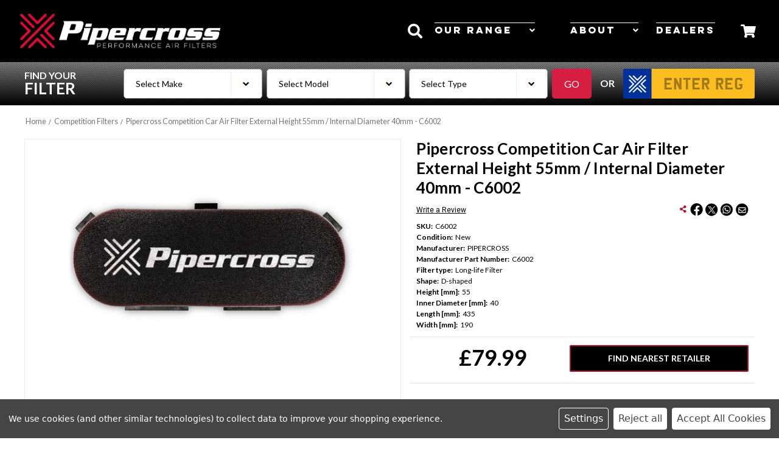

--- FILE ---
content_type: text/html; charset=UTF-8
request_url: https://pipercross.com/pipercross-competition-car-air-filter-d-shaped-c6002/
body_size: 46528
content:


<!DOCTYPE html>
<html class="no-js" lang="en">
    <head>
        <title>Pipercross Competition Car Air Filter External Height 55mm / Internal Diameter 40mm - C6002</title>
        <link rel="dns-prefetch preconnect" href="https://cdn11.bigcommerce.com/s-6xzgqmdvx9" crossorigin><link rel="dns-prefetch preconnect" href="https://fonts.googleapis.com/" crossorigin><link rel="dns-prefetch preconnect" href="https://fonts.gstatic.com/" crossorigin>
        <meta property="product:price:amount" content="79.99" /><meta property="product:price:currency" content="GBP" /><meta property="og:url" content="https://pipercross.com/pipercross-competition-car-air-filter-d-shaped-c6002/" /><meta property="og:site_name" content="Pipercross" /><link rel='canonical' href='https://pipercross.com/pipercross-competition-car-air-filter-d-shaped-c6002/' /><meta name='platform' content='bigcommerce.stencil' /><meta property="og:type" content="product" />
<meta property="og:title" content="Pipercross Competition Car Air Filter External Height 55mm / Internal Diameter 40mm - C6002" />
<meta property="og:image" content="https://cdn11.bigcommerce.com/s-6xzgqmdvx9/products/705/images/16798/C6002__03945.1740747771.386.513.jpg?c=1" />
<meta property="pinterest:richpins" content="disabled" />
        
         

        <link href="https://cdn11.bigcommerce.com/s-6xzgqmdvx9/product_images/FaviconPNG.png?t=1733400545" rel="shortcut icon">
        <meta name="viewport" content="width=device-width, initial-scale=1">

        <script>
            document.documentElement.className = document.documentElement.className.replace('no-js', 'js');
        </script>

        <script>
    function browserSupportsAllFeatures() {
        return window.Promise
            && window.fetch
            && window.URL
            && window.URLSearchParams
            && window.WeakMap
            // object-fit support
            && ('objectFit' in document.documentElement.style);
    }

    function loadScript(src) {
        var js = document.createElement('script');
        js.src = src;
        js.onerror = function () {
            console.error('Failed to load polyfill script ' + src);
        };
        document.head.appendChild(js);
    }

    if (!browserSupportsAllFeatures()) {
        loadScript('https://cdn11.bigcommerce.com/s-6xzgqmdvx9/stencil/df564570-9486-013d-53de-4e14475343b5/e/d94b3d90-ac16-013e-f633-12ba55dc41a5/dist/theme-bundle.polyfills.js');
    }
</script>
        <script>window.consentManagerTranslations = `{"locale":"en","locales":{"consent_manager.data_collection_warning":"en","consent_manager.accept_all_cookies":"en","consent_manager.gdpr_settings":"en","consent_manager.data_collection_preferences":"en","consent_manager.manage_data_collection_preferences":"en","consent_manager.use_data_by_cookies":"en","consent_manager.data_categories_table":"en","consent_manager.allow":"en","consent_manager.accept":"en","consent_manager.deny":"en","consent_manager.dismiss":"en","consent_manager.reject_all":"en","consent_manager.category":"en","consent_manager.purpose":"en","consent_manager.functional_category":"en","consent_manager.functional_purpose":"en","consent_manager.analytics_category":"en","consent_manager.analytics_purpose":"en","consent_manager.targeting_category":"en","consent_manager.advertising_category":"en","consent_manager.advertising_purpose":"en","consent_manager.essential_category":"en","consent_manager.esential_purpose":"en","consent_manager.yes":"en","consent_manager.no":"en","consent_manager.not_available":"en","consent_manager.cancel":"en","consent_manager.save":"en","consent_manager.back_to_preferences":"en","consent_manager.close_without_changes":"en","consent_manager.unsaved_changes":"en","consent_manager.by_using":"en","consent_manager.agree_on_data_collection":"en","consent_manager.change_preferences":"en","consent_manager.cancel_dialog_title":"en","consent_manager.privacy_policy":"en","consent_manager.allow_category_tracking":"en","consent_manager.disallow_category_tracking":"en"},"translations":{"consent_manager.data_collection_warning":"We use cookies (and other similar technologies) to collect data to improve your shopping experience.","consent_manager.accept_all_cookies":"Accept All Cookies","consent_manager.gdpr_settings":"Settings","consent_manager.data_collection_preferences":"Website Data Collection Preferences","consent_manager.manage_data_collection_preferences":"Manage Website Data Collection Preferences","consent_manager.use_data_by_cookies":" uses data collected by cookies and JavaScript libraries to improve your shopping experience.","consent_manager.data_categories_table":"The table below outlines how we use this data by category. To opt out of a category of data collection, select 'No' and save your preferences.","consent_manager.allow":"Allow","consent_manager.accept":"Accept","consent_manager.deny":"Deny","consent_manager.dismiss":"Dismiss","consent_manager.reject_all":"Reject all","consent_manager.category":"Category","consent_manager.purpose":"Purpose","consent_manager.functional_category":"Functional","consent_manager.functional_purpose":"Enables enhanced functionality, such as videos and live chat. If you do not allow these, then some or all of these functions may not work properly.","consent_manager.analytics_category":"Analytics","consent_manager.analytics_purpose":"Provide statistical information on site usage, e.g., web analytics so we can improve this website over time.","consent_manager.targeting_category":"Targeting","consent_manager.advertising_category":"Advertising","consent_manager.advertising_purpose":"Used to create profiles or personalize content to enhance your shopping experience.","consent_manager.essential_category":"Essential","consent_manager.esential_purpose":"Essential for the site and any requested services to work, but do not perform any additional or secondary function.","consent_manager.yes":"Yes","consent_manager.no":"No","consent_manager.not_available":"N/A","consent_manager.cancel":"Cancel","consent_manager.save":"Save","consent_manager.back_to_preferences":"Back to Preferences","consent_manager.close_without_changes":"You have unsaved changes to your data collection preferences. Are you sure you want to close without saving?","consent_manager.unsaved_changes":"You have unsaved changes","consent_manager.by_using":"By using our website, you're agreeing to our","consent_manager.agree_on_data_collection":"By using our website, you're agreeing to the collection of data as described in our ","consent_manager.change_preferences":"You can change your preferences at any time","consent_manager.cancel_dialog_title":"Are you sure you want to cancel?","consent_manager.privacy_policy":"Privacy Policy","consent_manager.allow_category_tracking":"Allow [CATEGORY_NAME] tracking","consent_manager.disallow_category_tracking":"Disallow [CATEGORY_NAME] tracking"}}`;</script>

        <script>
            window.lazySizesConfig = window.lazySizesConfig || {};
            window.lazySizesConfig.loadMode = 1;
        </script>

        <script async src="https://cdn11.bigcommerce.com/s-6xzgqmdvx9/stencil/df564570-9486-013d-53de-4e14475343b5/e/d94b3d90-ac16-013e-f633-12ba55dc41a5/dist/theme-bundle.head_async.js"></script>

        <link href="https://fonts.googleapis.com/css?family=Lato:700,100,300,400,900%7CRoboto:400,100,300,500,700,900&display=block" rel="stylesheet">

        <script async src="https://cdn11.bigcommerce.com/s-6xzgqmdvx9/stencil/df564570-9486-013d-53de-4e14475343b5/e/d94b3d90-ac16-013e-f633-12ba55dc41a5/dist/theme-bundle.font.js"></script>
        
        <link data-stencil-stylesheet href="https://cdn11.bigcommerce.com/s-6xzgqmdvx9/stencil/df564570-9486-013d-53de-4e14475343b5/e/d94b3d90-ac16-013e-f633-12ba55dc41a5/css/theme-de460060-d4ff-013e-89a7-7e823c6b477a.css" rel="stylesheet">		

        <link data-stencil-stylesheet href="https://use.fontawesome.com/releases/v5.15.4/css/all.css" rel="stylesheet">       

        <!-- Start Tracking Code for analytics_facebook -->

<script data-bc-cookie-consent="4" type="text/plain">
!function(f,b,e,v,n,t,s){if(f.fbq)return;n=f.fbq=function(){n.callMethod?n.callMethod.apply(n,arguments):n.queue.push(arguments)};if(!f._fbq)f._fbq=n;n.push=n;n.loaded=!0;n.version='2.0';n.queue=[];t=b.createElement(e);t.async=!0;t.src=v;s=b.getElementsByTagName(e)[0];s.parentNode.insertBefore(t,s)}(window,document,'script','https://connect.facebook.net/en_US/fbevents.js');

fbq('set', 'autoConfig', 'false', '2842282645934321');
fbq('dataProcessingOptions', []);
fbq('init', '2842282645934321', {"external_id":"714f2588-1850-47ac-8532-1e352119fda5"});
fbq('set', 'agent', 'bigcommerce', '2842282645934321');

function trackEvents() {
    var pathName = window.location.pathname;

    fbq('track', 'PageView', {}, "");

    // Search events start -- only fire if the shopper lands on the /search.php page
    if (pathName.indexOf('/search.php') === 0 && getUrlParameter('search_query')) {
        fbq('track', 'Search', {
            content_type: 'product_group',
            content_ids: [],
            search_string: getUrlParameter('search_query')
        });
    }
    // Search events end

    // Wishlist events start -- only fire if the shopper attempts to add an item to their wishlist
    if (pathName.indexOf('/wishlist.php') === 0 && getUrlParameter('added_product_id')) {
        fbq('track', 'AddToWishlist', {
            content_type: 'product_group',
            content_ids: []
        });
    }
    // Wishlist events end

    // Lead events start -- only fire if the shopper subscribes to newsletter
    if (pathName.indexOf('/subscribe.php') === 0 && getUrlParameter('result') === 'success') {
        fbq('track', 'Lead', {});
    }
    // Lead events end

    // Registration events start -- only fire if the shopper registers an account
    if (pathName.indexOf('/login.php') === 0 && getUrlParameter('action') === 'account_created') {
        fbq('track', 'CompleteRegistration', {}, "");
    }
    // Registration events end

    

    function getUrlParameter(name) {
        var cleanName = name.replace(/[\[]/, '\[').replace(/[\]]/, '\]');
        var regex = new RegExp('[\?&]' + cleanName + '=([^&#]*)');
        var results = regex.exec(window.location.search);
        return results === null ? '' : decodeURIComponent(results[1].replace(/\+/g, ' '));
    }
}

if (window.addEventListener) {
    window.addEventListener("load", trackEvents, false)
}
</script>
<noscript><img height="1" width="1" style="display:none" alt="null" src="https://www.facebook.com/tr?id=2842282645934321&ev=PageView&noscript=1&a=plbigcommerce1.2&eid="/></noscript>

<!-- End Tracking Code for analytics_facebook -->

<!-- Start Tracking Code for analytics_googleanalytics -->

<!-- Google tag (gtag.js) --> <script data-bc-cookie-consent="3" type="text/plain" async src="https://www.googletagmanager.com/gtag/js?id=AW-16748837398"></script> <script> window.dataLayer = window.dataLayer || []; function gtag(){dataLayer.push(arguments);} gtag('js', new Date()); gtag('config', 'AW-16748837398'); </script>

<!-- End Tracking Code for analytics_googleanalytics -->

<!-- Start Tracking Code for analytics_googleanalytics4 -->

<script data-cfasync="false" src="https://cdn11.bigcommerce.com/shared/js/google_analytics4_bodl_subscribers-358423becf5d870b8b603a81de597c10f6bc7699.js" integrity="sha256-gtOfJ3Avc1pEE/hx6SKj/96cca7JvfqllWA9FTQJyfI=" crossorigin="anonymous"></script>
<script data-cfasync="false">
  (function () {
    window.dataLayer = window.dataLayer || [];

    function gtag(){
        dataLayer.push(arguments);
    }

    function initGA4(event) {
         function setupGtag() {
            function configureGtag() {
                gtag('js', new Date());
                gtag('set', 'developer_id.dMjk3Nj', true);
                gtag('config', 'G-0NZCZX3LRN');
            }

            var script = document.createElement('script');

            script.src = 'https://www.googletagmanager.com/gtag/js?id=G-0NZCZX3LRN';
            script.async = true;
            script.onload = configureGtag;

            document.head.appendChild(script);
        }

        setupGtag();

        if (typeof subscribeOnBodlEvents === 'function') {
            subscribeOnBodlEvents('G-0NZCZX3LRN', true);
        }

        window.removeEventListener(event.type, initGA4);
    }

    gtag('consent', 'default', {"ad_storage":"denied","ad_user_data":"denied","ad_personalization":"denied","analytics_storage":"denied","functionality_storage":"denied"})
            

    var eventName = document.readyState === 'complete' ? 'consentScriptsLoaded' : 'DOMContentLoaded';
    window.addEventListener(eventName, initGA4, false);
  })()
</script>

<!-- End Tracking Code for analytics_googleanalytics4 -->

<!-- Start Tracking Code for analytics_siteverification -->

<meta name="google-site-verification" content="GpomwFx4owSZ6YiZO1bnSRMbBacPOVWF5dcgPkgGJ9E" />

<!-- End Tracking Code for analytics_siteverification -->


<script type="text/javascript" src="https://checkout-sdk.bigcommerce.com/v1/loader.js" defer ></script>
<script src="https://www.google.com/recaptcha/api.js" async defer></script>
<script>window.consentManagerStoreConfig = function () { return {"storeName":"Pipercross","privacyPolicyUrl":"","writeKey":null,"improvedConsentManagerEnabled":true,"AlwaysIncludeScriptsWithConsentTag":true}; };</script>
<script type="text/javascript" src="https://cdn11.bigcommerce.com/shared/js/bodl-consent-32a446f5a681a22e8af09a4ab8f4e4b6deda6487.js" integrity="sha256-uitfaufFdsW9ELiQEkeOgsYedtr3BuhVvA4WaPhIZZY=" crossorigin="anonymous" defer></script>
<script type="text/javascript" src="https://cdn11.bigcommerce.com/shared/js/storefront/consent-manager-config-3013a89bb0485f417056882e3b5cf19e6588b7ba.js" defer></script>
<script type="text/javascript" src="https://cdn11.bigcommerce.com/shared/js/storefront/consent-manager-08633fe15aba542118c03f6d45457262fa9fac88.js" defer></script>
<script type="text/javascript">
var BCData = {"product_attributes":{"sku":"C6002","upc":null,"mpn":"C6002","gtin":null,"weight":null,"base":true,"image":null,"price":{"with_tax":{"formatted":"\u00a379.99","value":79.99,"currency":"GBP"},"tax_label":"VAT"},"stock":null,"instock":false,"stock_message":null,"purchasable":true,"purchasing_message":"The selected product combination is currently unavailable.","call_for_price_message":null}};
</script>
<script data-bc-cookie-consent="2" type="text/plain" src='https://call.chatra.io/bigcommerce.js?chatraId=6ryGBrkBTciwYaQuX' async ></script><script>var link = document.createElement('link');link.rel = 'stylesheet';link.type = 'text/css';link.href = 'https://pipercross.com/content/ymmapp/css/ymm-searchbox.css';document.getElementsByTagName('HEAD')[0].appendChild(link);</script><script src="https://pipercross.com/content/ymmapp/js/jquery.min.js"></script><script src="https://pipercross.com/content/ymmapp/js/ymm.js"></script><!-- Global site tag (gtag.js) - Google Ads: AW-16748837398 -->
<script data-bc-cookie-consent="3" type="text/plain" async src="https://www.googletagmanager.com/gtag/js?id=AW-16748837398"></script>
<script data-bc-cookie-consent="3" type="text/plain">
    window.addEventListener("load", (event) => {
        window.dataLayer = window.dataLayer || [];
        function gtag(){dataLayer.push(arguments);}
        gtag('js', new Date());

        gtag('config', 'AW-16748837398');
        gtag('set', 'developer_id.dMjk3Nj', true);
    });
</script>
<!-- GA4 Code Start: View Product Content -->
<script data-bc-cookie-consent="3" type="text/plain">
  gtag('event', 'view_item', {
    send_to: 'AW-16748837398',
    ecomm_pagetype: 'product',
    currency: 'GBP',
    items: [{
      id: 'C6002',
      name: 'Pipercross Competition Car Air Filter External Height 55mm / Internal Diameter 40mm - C6002',
      quantity: 1,
      google_business_vertical: 'retail',
    }],
  });
</script>

<!-- TikTok Pixel Code Start: Initialization Script & Page Event -->
<script>
!function (w, d, t) {
  w.TiktokAnalyticsObject=t;var ttq=w[t]=w[t]||[];ttq.methods=["page","track","identify","instances","debug","on","off","once","ready","alias","group","enableCookie","disableCookie"],ttq.setAndDefer=function(t,e){t[e]=function(){t.push([e].concat(Array.prototype.slice.call(arguments,0)))}};for(var i=0;i<ttq.methods.length;i++)ttq.setAndDefer(ttq,ttq.methods[i]);ttq.instance=function(t){for(var e=ttq._i[t]||[],n=0;n<ttq.methods.length;n++)ttq.setAndDefer(e,ttq.methods[n]);return e},ttq.load=function(e,n){var i="https://analytics.tiktok.com/i18n/pixel/events.js";ttq._i=ttq._i||{},ttq._i[e]=[],ttq._i[e]._u=i,ttq._t=ttq._t||{},ttq._t[e]=+new Date,ttq._o=ttq._o||{},ttq._o[e]=n||{},ttq._partner=ttq._partner||"BigCommerce";var o=document.createElement("script");o.type="text/javascript",o.async=!0,o.src=i+"?sdkid="+e+"&lib="+t;var a=document.getElementsByTagName("script")[0];a.parentNode.insertBefore(o,a)};

  ttq.load('CVN3T93C77U7JQBAI0TG');
  ttq.page();
}(window, document, 'ttq');

if (typeof BODL === 'undefined') {
  // https://developer.bigcommerce.com/theme-objects/breadcrumbs
  
  // https://developer.bigcommerce.com/theme-objects/brand
  
  // https://developer.bigcommerce.com/theme-objects/category
  
  
  // https://developer.bigcommerce.com/theme-objects/product
  
  
  
  
  
  
  
  // https://developer.bigcommerce.com/theme-objects/products
  
  // https://developer.bigcommerce.com/theme-objects/product_results
  
  // https://developer.bigcommerce.com/theme-objects/order
  
  // https://developer.bigcommerce.com/theme-objects/wishlist
  
  // https://developer.bigcommerce.com/theme-objects/wishlist
  
  // https://developer.bigcommerce.com/theme-objects/cart
  // (Fetching selective cart data to prevent additional payment button object html from causing JS parse error)
  
  
  
  // https://developer.bigcommerce.com/theme-objects/customer
  var BODL = JSON.parse("{\"breadcrumbs\":[{\"url\":\"https://pipercross.com/\",\"name\":\"Home\"},{\"url\":\"https://pipercross.com/competition/\",\"name\":\"Competition Filters\"},{\"url\":\"https://pipercross.com/pipercross-competition-car-air-filter-d-shaped-c6002/\",\"name\":\"Pipercross Competition Car Air Filter External Height 55mm / Internal Diameter 40mm - C6002\"}],\"productId\":705,\"skuId\":\"C6002\",\"productTitle\":\"Pipercross Competition Car Air Filter External Height 55mm / Internal Diameter 40mm - C6002\",\"productCurrencyWithTax\":\"GBP\",\"productPriceWithTax\":79.99,\"products\":[],\"phone\":null,\"email\":null,\"address\":null}");
  
  const countryCodes = new Map([['Australia', 'au'],['New Zealand', 'nz'],['Russia', 'ru'],['Poland', 'pl'],['Czech Republic', 'cz'],['Israel', 'il'],['Romania', 'ro'],['Ukraine', 'ua'],['Japan', 'jp'],['Taiwan', 'tw'],['Ireland', 'ie'],['Austria', 'at'],['Sweden', 'se'],['Netherlands', 'nl'],['Norway', 'no'],['Finland', 'fi'],['Denmark', 'dk'],['Switzerland', 'ch'],['Belgium', 'be'],['Portugal', 'pt'],['Greece', 'gr'],['Germany', 'de'],['United Kingdom', 'gb'],['France', 'fr'],['Spain', 'es'],['Italy', 'it'],['India', 'in'],['South Korea', 'kr'],['Brazil', 'br'],['Mexico', 'mx'],['Argentina', 'ar'],['Chile', 'cl'],['Colombia', 'co'],['Peru', 'pe'],['Saudi Arabia', 'sa'],['Egypt', 'eg'],['United Arab Emirates', 'ae'],['Turkey', 'tr'],['Pakistan', 'pk'],['Morocco', 'ma'],['Iraq', 'iq'],['South Africa', 'za'],['Kuwait', 'kw'],['Oman', 'om'],['Qatar', 'qa'],['Bahrain', 'bh'],['Jordan', 'jo'],['Lebanon', 'lb'],['United States', 'us'],['Canada', 'ca'],['Singapore', 'sg'],['Thailand', 'th'],['Malaysia', 'my'],['Vietnam', 'vn'],['Philippines', 'ph'],['Indonesia', 'id'],['Cambodia', 'kh'],['Belarus', 'by'],['Venezuela', 've']]);
  const stateList = new Map([['Arizona', 'az'],['Alabama', 'al'],['Alaska', 'ak'],['Arkansas', 'ar'],['California', 'ca'],['Colorado', 'co'],['Connecticut', 'ct'],['Delaware', 'de'],['Florida', 'fl'],['Georgia', 'ga'],['Hawaii', 'hi'],['Idaho', 'id'],['Illinois', 'il'],['Indiana', 'in'],['Iowa', 'ia'],['Kansas', 'ks'],['Kentucky', 'ky'],['Louisiana', 'la'],['Maine', 'me'],['Maryland', 'md'],['Massachusetts', 'ma'],['Michigan', 'mi'],['Minnesota', 'mn'],['Mississippi', 'ms'],['Missouri', 'mo'],['Montana', 'mt'],['Nebraska', 'ne'],['Nevada', 'nv'],['New Hampshire', 'nh'],['New Jersey', 'nj'],['New Mexico', 'nm'],['New York', 'ny'],['North Carolina', 'nc'],['North Dakota', 'nd'],['Ohio', 'oh'],['Oklahoma', 'ok'],['Oregon', 'or'],['Pennsylvania', 'pa'],['Rhode Island', 'ri'],['South Carolina', 'sc'],['South Dakota', 'sd'],['Tennessee', 'tn'],['Texas', 'tx'],['Utah', 'ut'],['Vermont', 'vt'],['Virginia', 'va'],['Washington', 'wa'],['West Virginia', 'wv'],['Wisconsin', 'wi'],['Wyoming', 'wy']]);

  if (BODL.categoryName) {
    BODL.category = {
      name: BODL.categoryName,
      products: BODL.categoryProducts,
    }
  }

  if (BODL.productTitle) {
    BODL.product = {
      id: BODL.productId,
      title: BODL.productTitle,
      price: {
        without_tax: {
          currency: BODL.productCurrency,
          value: BODL.productPrice,
        },
      },
    }
  }
}

BODL.getCartItemContentId = (item) => {
  switch(item.type) {
    case 'GiftCertificate':
      return item.type;
      break;
    default:
      return item.product_id;
  }
}

BODL.getQueryParamValue = function (name) {
  var cleanName = name.replace(/[\[]/, '\[').replace(/[\]]/, '\]');
  var regex = new RegExp('[\?&]' + cleanName + '=([^&#]*)');
  var results = regex.exec(window.location.search);
  return results === null ? '' : decodeURIComponent(results[1].replace(/\+/g, ' '));
}

// Advanced Matching
  var phoneNumber = ''
  var email = ''
  var firstName = ''
  var lastName = ''
  var city = ''
  var state = ''
  var country = ''
  var zip = ''
  if (BODL.phone) {
    var phoneNumber = BODL.phone;
    if (BODL.phone.indexOf('+') === -1) {
   // No country code, so default to US code
        phoneNumber = `+1${phoneNumber}`;  
    }
  }

  if (BODL.email) {
    var email = BODL.email
  }
  
  if (BODL.address) {
    if (BODL.address.first_name) {
        firstName = (BODL.address.first_name).toLowerCase()
    }
    
    if (BODL.address.last_name) {
        lastName = (BODL.address.last_name).toLowerCase()
    }
    
    if (BODL.address.city) {
        city = BODL.address.city.replace(/\s+/g, '').toLowerCase();
    }
    
    rg = BODL.address.state;
    if (typeof rg !== 'undefined' && stateList.has(rg)) {
        state = stateList.get(rg);
    }
    
    cn = BODL.address.country
    if (typeof cn !== 'undefined' && countryCodes.has(cn)) {
        country = countryCodes.get(cn)
    }
    
    if (BODL.address.zip) {
        zip = BODL.address.zip
    }
  }
  
  ttq.instance('CVN3T93C77U7JQBAI0TG').identify({
    email: email,
    phone_number: phoneNumber,
    first_name: firstName,
    last_name: lastName,
    city: city,
    state: state,
    country: country,
    zip_code: zip})
</script>
<!-- TikTok Pixel Code End: Initialization Script & Page Event -->

<!-- TikTok Pixel Code Start: View Product Content -->
<script>
if (BODL.product) {
  const countryCodes = new Map([['Australia', 'au'],['New Zealand', 'nz'],['Russia', 'ru'],['Poland', 'pl'],['Czech Republic', 'cz'],['Israel', 'il'],['Romania', 'ro'],['Ukraine', 'ua'],['Japan', 'jp'],['Taiwan', 'tw'],['Ireland', 'ie'],['Austria', 'at'],['Sweden', 'se'],['Netherlands', 'nl'],['Norway', 'no'],['Finland', 'fi'],['Denmark', 'dk'],['Switzerland', 'ch'],['Belgium', 'be'],['Portugal', 'pt'],['Greece', 'gr'],['Germany', 'de'],['United Kingdom', 'gb'],['France', 'fr'],['Spain', 'es'],['Italy', 'it'],['India', 'in'],['South Korea', 'kr'],['Brazil', 'br'],['Mexico', 'mx'],['Argentina', 'ar'],['Chile', 'cl'],['Colombia', 'co'],['Peru', 'pe'],['Saudi Arabia', 'sa'],['Egypt', 'eg'],['United Arab Emirates', 'ae'],['Turkey', 'tr'],['Pakistan', 'pk'],['Morocco', 'ma'],['Iraq', 'iq'],['South Africa', 'za'],['Kuwait', 'kw'],['Oman', 'om'],['Qatar', 'qa'],['Bahrain', 'bh'],['Jordan', 'jo'],['Lebanon', 'lb'],['United States', 'us'],['Canada', 'ca'],['Singapore', 'sg'],['Thailand', 'th'],['Malaysia', 'my'],['Vietnam', 'vn'],['Philippines', 'ph'],['Indonesia', 'id'],['Cambodia', 'kh'],['Belarus', 'by'],['Venezuela', 've']]);
  const stateList = new Map([['Arizona', 'az'],['Alabama', 'al'],['Alaska', 'ak'],['Arkansas', 'ar'],['California', 'ca'],['Colorado', 'co'],['Connecticut', 'ct'],['Delaware', 'de'],['Florida', 'fl'],['Georgia', 'ga'],['Hawaii', 'hi'],['Idaho', 'id'],['Illinois', 'il'],['Indiana', 'in'],['Iowa', 'ia'],['Kansas', 'ks'],['Kentucky', 'ky'],['Louisiana', 'la'],['Maine', 'me'],['Maryland', 'md'],['Massachusetts', 'ma'],['Michigan', 'mi'],['Minnesota', 'mn'],['Mississippi', 'ms'],['Missouri', 'mo'],['Montana', 'mt'],['Nebraska', 'ne'],['Nevada', 'nv'],['New Hampshire', 'nh'],['New Jersey', 'nj'],['New Mexico', 'nm'],['New York', 'ny'],['North Carolina', 'nc'],['North Dakota', 'nd'],['Ohio', 'oh'],['Oklahoma', 'ok'],['Oregon', 'or'],['Pennsylvania', 'pa'],['Rhode Island', 'ri'],['South Carolina', 'sc'],['South Dakota', 'sd'],['Tennessee', 'tn'],['Texas', 'tx'],['Utah', 'ut'],['Vermont', 'vt'],['Virginia', 'va'],['Washington', 'wa'],['West Virginia', 'wv'],['Wisconsin', 'wi'],['Wyoming', 'wy']]);

  // Advanced Matching
  var phoneNumber = ''
  var email = ''
  var firstName = ''
  var lastName = ''
  var city = ''
  var state = ''
  var country = ''
  var zip = ''
  if (BODL.phone) {
    var phoneNumber = BODL.phone;
    if (BODL.phone.indexOf('+') === -1) {
   // No country code, so default to US code
        phoneNumber = `+1${phoneNumber}`;  
    }
  }
  
  if (BODL.email) {
    var email = BODL.email
  }
  
  if (BODL.address) {
    if (BODL.address.first_name) {
        firstName = (BODL.address.first_name).toLowerCase()
    }
    
    if (BODL.address.last_name) {
        lastName = (BODL.address.last_name).toLowerCase()
    }
    
    if (BODL.address.city) {
        city = BODL.address.city.replace(/\s+/g, '').toLowerCase();
    }
    
    rg = BODL.address.state;
    if (typeof rg !== 'undefined' && stateList.has(rg)) {
        state = stateList.get(rg);
    }
    
    cn = BODL.address.country
    if (typeof cn !== 'undefined' && countryCodes.has(cn)) {
        country = countryCodes.get(cn)
    }
    
    if (BODL.address.zip) {
        zip = BODL.address.zip
    }
  }
  
  ttq.instance('CVN3T93C77U7JQBAI0TG').identify({
    email: email,
    phone_number: phoneNumber,
    first_name: firstName,
    last_name: lastName,
    city: city,
    state: state,
    country: country,
    zip_code: zip})
    
  var productPrice = 0
  var productCurrency = ""
  if (BODL.productCurrencyWithoutTax && BODL.productCurrencyWithoutTax !== "") {
    productPrice = BODL.productPriceWithoutTax
    productCurrency = BODL.productCurrencyWithoutTax
  }
  if (BODL.productCurrencyWithTax && BODL.productCurrencyWithTax !== "") {
    productPrice = BODL.productPriceWithTax
    productCurrency = BODL.productCurrencyWithTax
  }
  //default contentId to productId if sku_id is not found on product 
  var contentID = BODL.productId
  if (BODL.skuId && BODL.skuId !== "") {
    contentID = BODL.skuId
  }
  ttq.instance('CVN3T93C77U7JQBAI0TG').track('ViewContent', {
    content_id: contentID,
    content_category: BODL.breadcrumbs[1] ? BODL.breadcrumbs[1].name : '',
    content_name: BODL.product.title,
    content_type: "product_group",
    currency: productCurrency,
    price: productPrice,
    value: productPrice,
  });
}
</script>
<!-- TikTok Pixel Code End: View Product Content -->

<!-- TikTok Pixel Code Start: View Category Content -->
<script>
if (BODL.category) {
  const countryCodes = new Map([['Australia', 'au'],['New Zealand', 'nz'],['Russia', 'ru'],['Poland', 'pl'],['Czech Republic', 'cz'],['Israel', 'il'],['Romania', 'ro'],['Ukraine', 'ua'],['Japan', 'jp'],['Taiwan', 'tw'],['Ireland', 'ie'],['Austria', 'at'],['Sweden', 'se'],['Netherlands', 'nl'],['Norway', 'no'],['Finland', 'fi'],['Denmark', 'dk'],['Switzerland', 'ch'],['Belgium', 'be'],['Portugal', 'pt'],['Greece', 'gr'],['Germany', 'de'],['United Kingdom', 'gb'],['France', 'fr'],['Spain', 'es'],['Italy', 'it'],['India', 'in'],['South Korea', 'kr'],['Brazil', 'br'],['Mexico', 'mx'],['Argentina', 'ar'],['Chile', 'cl'],['Colombia', 'co'],['Peru', 'pe'],['Saudi Arabia', 'sa'],['Egypt', 'eg'],['United Arab Emirates', 'ae'],['Turkey', 'tr'],['Pakistan', 'pk'],['Morocco', 'ma'],['Iraq', 'iq'],['South Africa', 'za'],['Kuwait', 'kw'],['Oman', 'om'],['Qatar', 'qa'],['Bahrain', 'bh'],['Jordan', 'jo'],['Lebanon', 'lb'],['United States', 'us'],['Canada', 'ca'],['Singapore', 'sg'],['Thailand', 'th'],['Malaysia', 'my'],['Vietnam', 'vn'],['Philippines', 'ph'],['Indonesia', 'id'],['Cambodia', 'kh'],['Belarus', 'by'],['Venezuela', 've']]);
  const stateList = new Map([['Arizona', 'az'],['Alabama', 'al'],['Alaska', 'ak'],['Arkansas', 'ar'],['California', 'ca'],['Colorado', 'co'],['Connecticut', 'ct'],['Delaware', 'de'],['Florida', 'fl'],['Georgia', 'ga'],['Hawaii', 'hi'],['Idaho', 'id'],['Illinois', 'il'],['Indiana', 'in'],['Iowa', 'ia'],['Kansas', 'ks'],['Kentucky', 'ky'],['Louisiana', 'la'],['Maine', 'me'],['Maryland', 'md'],['Massachusetts', 'ma'],['Michigan', 'mi'],['Minnesota', 'mn'],['Mississippi', 'ms'],['Missouri', 'mo'],['Montana', 'mt'],['Nebraska', 'ne'],['Nevada', 'nv'],['New Hampshire', 'nh'],['New Jersey', 'nj'],['New Mexico', 'nm'],['New York', 'ny'],['North Carolina', 'nc'],['North Dakota', 'nd'],['Ohio', 'oh'],['Oklahoma', 'ok'],['Oregon', 'or'],['Pennsylvania', 'pa'],['Rhode Island', 'ri'],['South Carolina', 'sc'],['South Dakota', 'sd'],['Tennessee', 'tn'],['Texas', 'tx'],['Utah', 'ut'],['Vermont', 'vt'],['Virginia', 'va'],['Washington', 'wa'],['West Virginia', 'wv'],['Wisconsin', 'wi'],['Wyoming', 'wy']]);
  
  // Advanced Matching
  var phoneNumber = ''
  var email = ''
  var firstName = ''
  var lastName = ''
  var city = ''
  var state = ''
  var country = ''
  var zip = ''
  if (BODL.phone) {
    var phoneNumber = BODL.phone;
    if (BODL.phone.indexOf('+') === -1) {
    // No country code, so default to US code
        phoneNumber = `+1${phoneNumber}`;  
    }
  }
    
  if (BODL.email) {
    var email = BODL.email
  }
  
  if (BODL.address) {
    if (BODL.address.first_name) {
        firstName = (BODL.address.first_name).toLowerCase()
    }
    
    if (BODL.address.last_name) {
        lastName = (BODL.address.last_name).toLowerCase()
    }
    
    if (BODL.address.city) {
        city = BODL.address.city.replace(/\s+/g, '').toLowerCase();
    }
    
    rg = BODL.address.state;
    if (typeof rg !== 'undefined' && stateList.has(rg)) {
        state = stateList.get(rg);
    }
    
    cn = BODL.address.country
    if (typeof cn !== 'undefined' && countryCodes.has(cn)) {
        country = countryCodes.get(cn)
    }
    
    if (BODL.address.zip) {
        zip = BODL.address.zip
    }
  }
  
  ttq.instance('CVN3T93C77U7JQBAI0TG').identify({
    email: email,
    phone_number: phoneNumber,
    first_name: firstName,
    last_name: lastName,
    city: city,
    state: state,
    country: country,
    zip_code: zip})
    
  ttq.instance('CVN3T93C77U7JQBAI0TG').track('ViewContent', {
    contents: BODL.category.products.map((p) => ({
      content_id: p.id,
      content_category: BODL.category.name,
      content_name: p.name,
      content_type: "product_group"
    }))
  });
}
</script>
<!-- TikTok Pixel Code End: View Category Content -->

<!-- TikTok Pixel Code Start: Add to Wishlist -->
<script>
// This only sends one wishlist product: the one that was just added based on the 'added_product_id' param in the url
if (BODL.wishlist) {
  var productPrice = 0
  var productCurrency = ""
  if (BODL.productCurrencyWithoutTax && BODL.productCurrencyWithoutTax !== "") {
    productPrice = BODL.productPriceWithoutTax
    productCurrency = BODL.productCurrencyWithoutTax
  }
  if (BODL.productCurrencyWithTax && BODL.productCurrencyWithTax !== "") {
    productPrice = BODL.productPriceWithTax
    productCurrency = BODL.productCurrencyWithTax
  }

  var addedWishlistItem = BODL.wishlist.items.filter((i) => i.product_id === parseInt(BODL.getQueryParamValue('added_product_id'))).map((p) => ({
    var contentId = p.product_id
    if (p.sku && p.sku !== "") {
        contentId = p.sku
    }
    content_id: contentId,
    // Commenting out as category data doesn't exist on wishlist items
    // content_category: p.does_not_exist, 
    content_name: p.name,
    content_type: "product_group",
    currency: productCurrency,
    price: productPrice,
    value: productPrice,
  }));
  
  const countryCodes = new Map([['Australia', 'au'],['New Zealand', 'nz'],['Russia', 'ru'],['Poland', 'pl'],['Czech Republic', 'cz'],['Israel', 'il'],['Romania', 'ro'],['Ukraine', 'ua'],['Japan', 'jp'],['Taiwan', 'tw'],['Ireland', 'ie'],['Austria', 'at'],['Sweden', 'se'],['Netherlands', 'nl'],['Norway', 'no'],['Finland', 'fi'],['Denmark', 'dk'],['Switzerland', 'ch'],['Belgium', 'be'],['Portugal', 'pt'],['Greece', 'gr'],['Germany', 'de'],['United Kingdom', 'gb'],['France', 'fr'],['Spain', 'es'],['Italy', 'it'],['India', 'in'],['South Korea', 'kr'],['Brazil', 'br'],['Mexico', 'mx'],['Argentina', 'ar'],['Chile', 'cl'],['Colombia', 'co'],['Peru', 'pe'],['Saudi Arabia', 'sa'],['Egypt', 'eg'],['United Arab Emirates', 'ae'],['Turkey', 'tr'],['Pakistan', 'pk'],['Morocco', 'ma'],['Iraq', 'iq'],['South Africa', 'za'],['Kuwait', 'kw'],['Oman', 'om'],['Qatar', 'qa'],['Bahrain', 'bh'],['Jordan', 'jo'],['Lebanon', 'lb'],['United States', 'us'],['Canada', 'ca'],['Singapore', 'sg'],['Thailand', 'th'],['Malaysia', 'my'],['Vietnam', 'vn'],['Philippines', 'ph'],['Indonesia', 'id'],['Cambodia', 'kh'],['Belarus', 'by'],['Venezuela', 've']]);
  const stateList = new Map([['Arizona', 'az'],['Alabama', 'al'],['Alaska', 'ak'],['Arkansas', 'ar'],['California', 'ca'],['Colorado', 'co'],['Connecticut', 'ct'],['Delaware', 'de'],['Florida', 'fl'],['Georgia', 'ga'],['Hawaii', 'hi'],['Idaho', 'id'],['Illinois', 'il'],['Indiana', 'in'],['Iowa', 'ia'],['Kansas', 'ks'],['Kentucky', 'ky'],['Louisiana', 'la'],['Maine', 'me'],['Maryland', 'md'],['Massachusetts', 'ma'],['Michigan', 'mi'],['Minnesota', 'mn'],['Mississippi', 'ms'],['Missouri', 'mo'],['Montana', 'mt'],['Nebraska', 'ne'],['Nevada', 'nv'],['New Hampshire', 'nh'],['New Jersey', 'nj'],['New Mexico', 'nm'],['New York', 'ny'],['North Carolina', 'nc'],['North Dakota', 'nd'],['Ohio', 'oh'],['Oklahoma', 'ok'],['Oregon', 'or'],['Pennsylvania', 'pa'],['Rhode Island', 'ri'],['South Carolina', 'sc'],['South Dakota', 'sd'],['Tennessee', 'tn'],['Texas', 'tx'],['Utah', 'ut'],['Vermont', 'vt'],['Virginia', 'va'],['Washington', 'wa'],['West Virginia', 'wv'],['Wisconsin', 'wi'],['Wyoming', 'wy']]);
  
  // Advanced Matching
  var phoneNumber = ''
  var email = ''
  var firstName = ''
  var lastName = ''
  var city = ''
  var state = ''
  var country = ''
  var zip = ''
  if (BODL.phone) {
    var phoneNumber = BODL.phone;
    if (BODL.phone.indexOf('+') === -1) {
   // No country code, so default to US code
        phoneNumber = `+1${phoneNumber}`;  
    }
  }

  if (BODL.email) {
    var email = BODL.email
  }
  
  if (BODL.address) {
    if (BODL.address.first_name) {
        firstName = (BODL.address.first_name).toLowerCase()
    }
    
    if (BODL.address.last_name) {
        lastName = (BODL.address.last_name).toLowerCase()
    }
    
    if (BODL.address.city) {
        city = BODL.address.city.replace(/\s+/g, '').toLowerCase();
    }
    
    rg = BODL.address.state;
    if (typeof rg !== 'undefined' && stateList.has(rg)) {
        state = stateList.get(rg);
    }
    
    cn = BODL.address.country
    if (typeof cn !== 'undefined' && countryCodes.has(cn)) {
        country = countryCodes.get(cn)
    }
    
    if (BODL.address.zip) {
        zip = BODL.address.zip
    }
  }
  
  ttq.instance('CVN3T93C77U7JQBAI0TG').identify({
    email: email,
    phone_number: phoneNumber,
    first_name: firstName,
    last_name: lastName,
    city: city,
    state: state,
    country: country,
    zip_code: zip})
  
  ttq.instance('CVN3T93C77U7JQBAI0TG').track('AddToWishlist', addedWishlistItem[0]);
}
</script>
<!-- TikTok Pixel Code End: Add to Wishlist -->

<!-- TikTok Pixel Code Start: Subscribe to Newsletter -->
<script>
if (window.location.pathname.indexOf('/subscribe.php') === 0 && BODL.getQueryParamValue('result') === 'success') {
  const countryCodes = new Map([['Australia', 'au'],['New Zealand', 'nz'],['Russia', 'ru'],['Poland', 'pl'],['Czech Republic', 'cz'],['Israel', 'il'],['Romania', 'ro'],['Ukraine', 'ua'],['Japan', 'jp'],['Taiwan', 'tw'],['Ireland', 'ie'],['Austria', 'at'],['Sweden', 'se'],['Netherlands', 'nl'],['Norway', 'no'],['Finland', 'fi'],['Denmark', 'dk'],['Switzerland', 'ch'],['Belgium', 'be'],['Portugal', 'pt'],['Greece', 'gr'],['Germany', 'de'],['United Kingdom', 'gb'],['France', 'fr'],['Spain', 'es'],['Italy', 'it'],['India', 'in'],['South Korea', 'kr'],['Brazil', 'br'],['Mexico', 'mx'],['Argentina', 'ar'],['Chile', 'cl'],['Colombia', 'co'],['Peru', 'pe'],['Saudi Arabia', 'sa'],['Egypt', 'eg'],['United Arab Emirates', 'ae'],['Turkey', 'tr'],['Pakistan', 'pk'],['Morocco', 'ma'],['Iraq', 'iq'],['South Africa', 'za'],['Kuwait', 'kw'],['Oman', 'om'],['Qatar', 'qa'],['Bahrain', 'bh'],['Jordan', 'jo'],['Lebanon', 'lb'],['United States', 'us'],['Canada', 'ca'],['Singapore', 'sg'],['Thailand', 'th'],['Malaysia', 'my'],['Vietnam', 'vn'],['Philippines', 'ph'],['Indonesia', 'id'],['Cambodia', 'kh'],['Belarus', 'by'],['Venezuela', 've']]);
  const stateList = new Map([['Arizona', 'az'],['Alabama', 'al'],['Alaska', 'ak'],['Arkansas', 'ar'],['California', 'ca'],['Colorado', 'co'],['Connecticut', 'ct'],['Delaware', 'de'],['Florida', 'fl'],['Georgia', 'ga'],['Hawaii', 'hi'],['Idaho', 'id'],['Illinois', 'il'],['Indiana', 'in'],['Iowa', 'ia'],['Kansas', 'ks'],['Kentucky', 'ky'],['Louisiana', 'la'],['Maine', 'me'],['Maryland', 'md'],['Massachusetts', 'ma'],['Michigan', 'mi'],['Minnesota', 'mn'],['Mississippi', 'ms'],['Missouri', 'mo'],['Montana', 'mt'],['Nebraska', 'ne'],['Nevada', 'nv'],['New Hampshire', 'nh'],['New Jersey', 'nj'],['New Mexico', 'nm'],['New York', 'ny'],['North Carolina', 'nc'],['North Dakota', 'nd'],['Ohio', 'oh'],['Oklahoma', 'ok'],['Oregon', 'or'],['Pennsylvania', 'pa'],['Rhode Island', 'ri'],['South Carolina', 'sc'],['South Dakota', 'sd'],['Tennessee', 'tn'],['Texas', 'tx'],['Utah', 'ut'],['Vermont', 'vt'],['Virginia', 'va'],['Washington', 'wa'],['West Virginia', 'wv'],['Wisconsin', 'wi'],['Wyoming', 'wy']]);
  
  // Advanced Matching
  var phoneNumber = ''
  var email = ''
  var firstName = ''
  var lastName = ''
  var city = ''
  var state = ''
  var country = ''
  var zip = ''
  if (BODL.phone) {
    var phoneNumber = BODL.phone;
    if (BODL.phone.indexOf('+') === -1) {
   // No country code, so default to US code
        phoneNumber = `+1${phoneNumber}`;  
    }
  }

  if (BODL.email) {
    var email = BODL.email
  }
  
  if (BODL.address) {
    if (BODL.address.first_name) {
        firstName = (BODL.address.first_name).toLowerCase()
    }
    
    if (BODL.address.last_name) {
        lastName = (BODL.address.last_name).toLowerCase()
    }
    
    if (BODL.address.city) {
        city = BODL.address.city.replace(/\s+/g, '').toLowerCase();
    }
    
    rg = BODL.address.state;
    if (typeof rg !== 'undefined' && stateList.has(rg)) {
        state = stateList.get(rg);
    }
    
    cn = BODL.address.country
    if (typeof cn !== 'undefined' && countryCodes.has(cn)) {
        country = countryCodes.get(cn)
    }
    
    if (BODL.address.zip) {
        zip = BODL.address.zip
    }
  }
  
  ttq.instance('CVN3T93C77U7JQBAI0TG').identify({
    email: email,
    phone_number: phoneNumber,
    first_name: firstName,
    last_name: lastName,
    city: city,
    state: state,
    country: country,
    zip_code: zip})

  ttq.instance('CVN3T93C77U7JQBAI0TG').track('Subscribe');
}
</script>
<!-- TikTok Pixel Code End: Subscribe to Newsletter -->

<!-- TikTok Pixel Code Start: Search -->
<script>
if (BODL.search) {
  const countryCodes = new Map([['Australia', 'au'],['New Zealand', 'nz'],['Russia', 'ru'],['Poland', 'pl'],['Czech Republic', 'cz'],['Israel', 'il'],['Romania', 'ro'],['Ukraine', 'ua'],['Japan', 'jp'],['Taiwan', 'tw'],['Ireland', 'ie'],['Austria', 'at'],['Sweden', 'se'],['Netherlands', 'nl'],['Norway', 'no'],['Finland', 'fi'],['Denmark', 'dk'],['Switzerland', 'ch'],['Belgium', 'be'],['Portugal', 'pt'],['Greece', 'gr'],['Germany', 'de'],['United Kingdom', 'gb'],['France', 'fr'],['Spain', 'es'],['Italy', 'it'],['India', 'in'],['South Korea', 'kr'],['Brazil', 'br'],['Mexico', 'mx'],['Argentina', 'ar'],['Chile', 'cl'],['Colombia', 'co'],['Peru', 'pe'],['Saudi Arabia', 'sa'],['Egypt', 'eg'],['United Arab Emirates', 'ae'],['Turkey', 'tr'],['Pakistan', 'pk'],['Morocco', 'ma'],['Iraq', 'iq'],['South Africa', 'za'],['Kuwait', 'kw'],['Oman', 'om'],['Qatar', 'qa'],['Bahrain', 'bh'],['Jordan', 'jo'],['Lebanon', 'lb'],['United States', 'us'],['Canada', 'ca'],['Singapore', 'sg'],['Thailand', 'th'],['Malaysia', 'my'],['Vietnam', 'vn'],['Philippines', 'ph'],['Indonesia', 'id'],['Cambodia', 'kh'],['Belarus', 'by'],['Venezuela', 've']]);
  const stateList = new Map([['Arizona', 'az'],['Alabama', 'al'],['Alaska', 'ak'],['Arkansas', 'ar'],['California', 'ca'],['Colorado', 'co'],['Connecticut', 'ct'],['Delaware', 'de'],['Florida', 'fl'],['Georgia', 'ga'],['Hawaii', 'hi'],['Idaho', 'id'],['Illinois', 'il'],['Indiana', 'in'],['Iowa', 'ia'],['Kansas', 'ks'],['Kentucky', 'ky'],['Louisiana', 'la'],['Maine', 'me'],['Maryland', 'md'],['Massachusetts', 'ma'],['Michigan', 'mi'],['Minnesota', 'mn'],['Mississippi', 'ms'],['Missouri', 'mo'],['Montana', 'mt'],['Nebraska', 'ne'],['Nevada', 'nv'],['New Hampshire', 'nh'],['New Jersey', 'nj'],['New Mexico', 'nm'],['New York', 'ny'],['North Carolina', 'nc'],['North Dakota', 'nd'],['Ohio', 'oh'],['Oklahoma', 'ok'],['Oregon', 'or'],['Pennsylvania', 'pa'],['Rhode Island', 'ri'],['South Carolina', 'sc'],['South Dakota', 'sd'],['Tennessee', 'tn'],['Texas', 'tx'],['Utah', 'ut'],['Vermont', 'vt'],['Virginia', 'va'],['Washington', 'wa'],['West Virginia', 'wv'],['Wisconsin', 'wi'],['Wyoming', 'wy']]);
  
  // Advanced Matching
  var phoneNumber = ''
  var email = ''
  var firstName = ''
  var lastName = ''
  var city = ''
  var state = ''
  var country = ''
  var zip = ''
  if (BODL.phone) {
    var phoneNumber = BODL.phone;
    if (BODL.phone.indexOf('+') === -1) {
   // No country code, so default to US code
        phoneNumber = `+1${phoneNumber}`;  
    }
  }

  if (BODL.email) {
    var email = BODL.email
  }
  
  if (BODL.address) {
    if (BODL.address.first_name) {
        firstName = (BODL.address.first_name).toLowerCase()
    }
    
    if (BODL.address.last_name) {
        lastName = (BODL.address.last_name).toLowerCase()
    }
    
    if (BODL.address.city) {
        city = BODL.address.city.replace(/\s+/g, '').toLowerCase();
    }
    
    rg = BODL.address.state;
    if (typeof rg !== 'undefined' && stateList.has(rg)) {
        state = stateList.get(rg);
    }
    
    cn = BODL.address.country
    if (typeof cn !== 'undefined' && countryCodes.has(cn)) {
        country = countryCodes.get(cn)
    }
    
    if (BODL.address.zip) {
        zip = BODL.address.zip
    }
  }
  
  ttq.instance('CVN3T93C77U7JQBAI0TG').identify({
    email: email,
    phone_number: phoneNumber,
    first_name: firstName,
    last_name: lastName,
    city: city,
    state: state,
    country: country,
    zip_code: zip})
    
  var productPrice = 0
  var productCurrency = ""
  if (BODL.productCurrencyWithoutTax && BODL.productCurrencyWithoutTax !== "") {
    productPrice = BODL.productPriceWithoutTax
    productCurrency = BODL.productCurrencyWithoutTax
  }
  if (BODL.productCurrencyWithTax && BODL.productCurrencyWithTax !== "") {
    productPrice = BODL.productPriceWithTax
    productCurrency = BODL.productCurrencyWithTax
  }

  ttq.instance('CVN3T93C77U7JQBAI0TG').track('Search', {
    query: BODL.getQueryParamValue('search_query'),
    contents: BODL.search.products.map((p) => ({
      var contentId = p.id
      if (p.sku && p.sku !== "") {
        contentId = p.sku
      }
      content_id: contentId,
      // Products can be in multiple categories.
      // Commenting out as this might distort category reports if only the first one is used.
      // content_category: p.category[0], 
      content_name: p.name,
      content_type: "product_group",
      currency: productCurrency,
      price: productPrice,
      value: productPrice,
    }))
  });
}
</script>
<!-- TikTok Pixel Code End: Search -->

<!-- TikTok Pixel Code Start: Registration -->
<script>
if (window.location.pathname.indexOf('/login.php') === 0 && BODL.getQueryParamValue('action') === 'account_created') {
  const countryCodes = new Map([['Australia', 'au'],['New Zealand', 'nz'],['Russia', 'ru'],['Poland', 'pl'],['Czech Republic', 'cz'],['Israel', 'il'],['Romania', 'ro'],['Ukraine', 'ua'],['Japan', 'jp'],['Taiwan', 'tw'],['Ireland', 'ie'],['Austria', 'at'],['Sweden', 'se'],['Netherlands', 'nl'],['Norway', 'no'],['Finland', 'fi'],['Denmark', 'dk'],['Switzerland', 'ch'],['Belgium', 'be'],['Portugal', 'pt'],['Greece', 'gr'],['Germany', 'de'],['United Kingdom', 'gb'],['France', 'fr'],['Spain', 'es'],['Italy', 'it'],['India', 'in'],['South Korea', 'kr'],['Brazil', 'br'],['Mexico', 'mx'],['Argentina', 'ar'],['Chile', 'cl'],['Colombia', 'co'],['Peru', 'pe'],['Saudi Arabia', 'sa'],['Egypt', 'eg'],['United Arab Emirates', 'ae'],['Turkey', 'tr'],['Pakistan', 'pk'],['Morocco', 'ma'],['Iraq', 'iq'],['South Africa', 'za'],['Kuwait', 'kw'],['Oman', 'om'],['Qatar', 'qa'],['Bahrain', 'bh'],['Jordan', 'jo'],['Lebanon', 'lb'],['United States', 'us'],['Canada', 'ca'],['Singapore', 'sg'],['Thailand', 'th'],['Malaysia', 'my'],['Vietnam', 'vn'],['Philippines', 'ph'],['Indonesia', 'id'],['Cambodia', 'kh'],['Belarus', 'by'],['Venezuela', 've']]);
  const stateList = new Map([['Arizona', 'az'],['Alabama', 'al'],['Alaska', 'ak'],['Arkansas', 'ar'],['California', 'ca'],['Colorado', 'co'],['Connecticut', 'ct'],['Delaware', 'de'],['Florida', 'fl'],['Georgia', 'ga'],['Hawaii', 'hi'],['Idaho', 'id'],['Illinois', 'il'],['Indiana', 'in'],['Iowa', 'ia'],['Kansas', 'ks'],['Kentucky', 'ky'],['Louisiana', 'la'],['Maine', 'me'],['Maryland', 'md'],['Massachusetts', 'ma'],['Michigan', 'mi'],['Minnesota', 'mn'],['Mississippi', 'ms'],['Missouri', 'mo'],['Montana', 'mt'],['Nebraska', 'ne'],['Nevada', 'nv'],['New Hampshire', 'nh'],['New Jersey', 'nj'],['New Mexico', 'nm'],['New York', 'ny'],['North Carolina', 'nc'],['North Dakota', 'nd'],['Ohio', 'oh'],['Oklahoma', 'ok'],['Oregon', 'or'],['Pennsylvania', 'pa'],['Rhode Island', 'ri'],['South Carolina', 'sc'],['South Dakota', 'sd'],['Tennessee', 'tn'],['Texas', 'tx'],['Utah', 'ut'],['Vermont', 'vt'],['Virginia', 'va'],['Washington', 'wa'],['West Virginia', 'wv'],['Wisconsin', 'wi'],['Wyoming', 'wy']]);
  
  // Advanced Matching
  var phoneNumber = ''
  var email = ''
  var firstName = ''
  var lastName = ''
  var city = ''
  var state = ''
  var country = ''
  var zip = ''
  if (BODL.phone) {
    var phoneNumber = BODL.phone;
    if (BODL.phone.indexOf('+') === -1) {
   // No country code, so default to US code
        phoneNumber = `+1${phoneNumber}`;  
    }
  }

  if (BODL.email) {
    var email = BODL.email
  }
  
  if (BODL.address) {
    if (BODL.address.first_name) {
        firstName = (BODL.address.first_name).toLowerCase()
    }
    
    if (BODL.address.last_name) {
        lastName = (BODL.address.last_name).toLowerCase()
    }
    
    if (BODL.address.city) {
        city = BODL.address.city.replace(/\s+/g, '').toLowerCase();
    }
    
    rg = BODL.address.state;
    if (typeof rg !== 'undefined' && stateList.has(rg)) {
        state = stateList.get(rg);
    }
    
    cn = BODL.address.country
    if (typeof cn !== 'undefined' && countryCodes.has(cn)) {
        country = countryCodes.get(cn)
    }
    
    if (BODL.address.zip) {
        zip = BODL.address.zip
    }
  }
  
  ttq.instance('CVN3T93C77U7JQBAI0TG').identify({
    email: email,
    phone_number: phoneNumber,
    first_name: firstName,
    last_name: lastName,
    city: city,
    state: state,
    country: country,
    zip_code: zip})
  
  ttq.instance('CVN3T93C77U7JQBAI0TG').track('Registration');
}
</script>
<!-- TikTok Pixel Code End: Registration -->
<script src="https://code.jquery.com/jquery-3.7.1.min.js"></script>
<script v="2025-10-01T10:01:51.373Z">
    var AF_FMC = {
	isActive: () => true, // See the `content/af-fmc-toolbox-template.js` for an override
	features: {
		v1IsLive: () => AF_FMC.toolbox.getCookie("af-fmc-fitMyCarDemo") === "true",
		flags: {
			tagFeatured: () => AF_FMC.toolbox.getCookie("af-fmc-flags-tagFeatured") === "true",
			compatGridWithVehicles: () => AF_FMC.toolbox.getCookie("af-fmc-flags-compatGridWithVehicles") === "true",
			compatButtonsHide: () => AF_FMC.toolbox.getCookie("af-fmc-flags-affmcCompatButtons") === "true",
		},
		init: () => {
			console.debug("[AFFMC] AF_FMC.features.init()", window.location.href);
			function processParam(searchParam, cookieName) {
				const searchParams = new URL(window.location.href).searchParams;
				if (searchParams.has(searchParam)) {
					if (searchParams.get(searchParam) === "true") {
						AF_FMC.toolbox.setCookie(cookieName, "true", 7);
					} else {
						AF_FMC.toolbox.deleteCookie(cookieName);
					}
				}
			}
			const searchParams = new URL(window.location.href).searchParams;
			processParam("affmcPreview", "af-fmc-fitMyCarDemo");
			processParam("affmcTagFeatured", "af-fmc-flags-tagFeatured");
			processParam("affmcCompatGridWithVehicles", "af-fmc-flags-compatGridWithVehicles");
			processParam("affmcCompatButtons", "af-fmc-flags-affmcCompatButtons");

			let hasFlag = false;
			if (AF_FMC.features.v1IsLive()) {
				hasFlag = true;
				searchParams.set("affmcPreview", "true");
			}
			if (AF_FMC.features.flags.tagFeatured()) {
				hasFlag = true;
				searchParams.set("affmcTagFeatured", "true");
			}
			if (AF_FMC.features.flags.compatGridWithVehicles()) {
				hasFlag = true;
				searchParams.set("affmcCompatGridWithVehicles", "true");
			}
			if (AF_FMC.features.flags.compatButtonsHide()) {
				hasFlag = true;
				searchParams.set("affmcCompatButtons", "true");
			}
			if (hasFlag) {
				history.replaceState(null, "", `${window.location.pathname}?${searchParams.toString()}`);
			}
		},
	},
	context: {
		car: {
			id: () => AF_FMC.toolbox.getCookie("af-fmc-car-id"),
			seriesName: () => AF_FMC.toolbox.getCookie("af-fmc-car-seriesName") ?? "",
			make: () => AF_FMC.toolbox.getCookie("af-fmc-car-make"),
			makeName: () => AF_FMC.toolbox.getCookie("af-fmc-car-makeName") ?? "",
			model: () => AF_FMC.toolbox.getCookie("af-fmc-car-model"),
			modelName: () => AF_FMC.toolbox.getCookie("af-fmc-car-modelName") ?? "",
			regNumber: () => AF_FMC.toolbox.getCookie("af-fmc-car-regNumber") ?? "",
			description: () => AF_FMC.toolbox.getCookie("af-fmc-car-description"),
			makeDDL: () => document.getElementById("af-fmc-search-car-make"),
			modelDDL: () => document.getElementById("af-fmc-search-car-model"),
			seriesDDL: () => document.getElementById("af-fmc-search-car-series"),

			regNumberInputQuerySelector: ".vehicle-reg-search-container-text-input",
			regNumberInput: () => document.querySelector(".vehicle-reg-search-container-text-input"),
		},
		product: {
			firstLoad: true,
			id: "705",
			title: "Pipercross Competition Car Air Filter External Height 55mm / Internal Diameter 40mm - C6002",
			sku: "C6002",
			url: "https://pipercross.com/pipercross-competition-car-air-filter-d-shaped-c6002/",
			path: ("https://pipercross.com/pipercross-competition-car-air-filter-d-shaped-c6002/" ? new URL("https://pipercross.com/pipercross-competition-car-air-filter-d-shaped-c6002/").pathname : ""),
		},
		category: {
			firstLoad: true,
			id: "",
			name: "",
			url: "",
			path: ("" ? new URL("").pathname : ""),
			isShopByVehicle: () => "" === "23",
		},
		themeSettings: {
			productsPerPage: "12", // from config.json
		},
		flags: {
			DOMContentLoaded: false,
			windowOnLoad: false,
			search_car_controls_rendered: false,
			vrmInitialized: false,
			// searchDDLsInitialized: false,
			categoriesPluginInitialized: false,
		}
	},
	api: {
		bc_token: "eyJ0eXAiOiJKV1QiLCJhbGciOiJFUzI1NiJ9.eyJjaWQiOlsxXSwiY29ycyI6WyJodHRwczovL3BpcGVyY3Jvc3MuY29tIl0sImVhdCI6MTc2ODg4OTg4OSwiaWF0IjoxNzY4NzE3MDg5LCJpc3MiOiJCQyIsInNpZCI6MTAwMzAwNzQyOSwic3ViIjoiQkMiLCJzdWJfdHlwZSI6MCwidG9rZW5fdHlwZSI6MX0.8njRTK_W9Wsi4uvUyb7nRk7-0wZbnjGKlqZ5Z1chRof1UjHdTJNc5BkLSXnyAurGGz8WCZh0KL9jVSIkjrYVbw",
		defaultHeaders: {
			'ngrok-skip-browser-warning': 'true',
			'x-api-key': "eyJ0eXAiOiJKV1QiLCJhbGciOiJFUzI1NiJ9.eyJjaWQiOlsxXSwiY29ycyI6WyJodHRwczovL3BpcGVyY3Jvc3MuY29tIl0sImVhdCI6MTc2ODg4OTg4OSwiaWF0IjoxNzY4NzE3MDg5LCJpc3MiOiJCQyIsInNpZCI6MTAwMzAwNzQyOSwic3ViIjoiQkMiLCJzdWJfdHlwZSI6MCwidG9rZW5fdHlwZSI6MX0.8njRTK_W9Wsi4uvUyb7nRk7-0wZbnjGKlqZ5Z1chRof1UjHdTJNc5BkLSXnyAurGGz8WCZh0KL9jVSIkjrYVbw",
		},
		sortMap: () => { }, // returns the mapped sort value
		endpoints: {
			apiBaseUrl: "template",
			getProductCompatGridUrl: "template",
			getCategoryUrl: "template",
			getCarMakesUrl: "template",
			getCarModelsUrl: "template",
			getCarSeriesUrl: "template",
			getCarMakesWithSeriesUrl: "template",
			getCarByVrmUrl: "template",
		},
		httpGet: async (url) => { },
	},
	toolbox: {
		DOM: {
			on_element_created: () => { },
		},
		add_style: () => { },
		sortMap: {}, // the map
		getCookie: (name) => { const value = `; ${document.cookie}`, parts = value.split(`; ${name}=`); return parts.length === 2 ? parts.pop().split(";").shift() : void 0; },
		setCookie: (name, value, days) => { let expires = ''; if (days) { const date = new Date(); date.setTime(date.getTime() + (days * 24 * 60 * 60 * 1000)); expires = '; expires=' + date.toUTCString(); } document.cookie = name + '=' + (value || '') + expires + "; path=/"; },
		deleteCookie: (name) => AF_FMC.toolbox.setCookie(name, "", -1),
		populateDDL: () => { },
		populateDDLs: () => { },
		resetDDLs: () => { },
		processSeriesData: () => { },
		showCarDesc: () => { },
		saveSelectedCar: () => { },
		showSpinner: () => { },
		hideSpinner: () => { },
		showMessageBox: () => { },
		resetMessageBox: () => { },
		redirectToShopByVehicle: () => { setTimeout(() => { window.location.href = "/shop-by-vehicle/"; }, 1); },
	}
};
AF_FMC["DOM"] = AF_FMC.toolbox.DOM;

AF_FMC.api.httpGet = async (url) => {
	AF_FMC.toolbox.showSpinner("large");
	try {
		const result = await fetch(url,
		{
			method: 'GET',
			headers: { ...AF_FMC.api.defaultHeaders },
		});

		return result;
	}
	finally {
		AF_FMC.toolbox.hideSpinner();	
	}
}
AF_FMC["httpGet"] = AF_FMC.api.httpGet;

AF_FMC.toolbox.DOM.on_element_created = (targetSelector, callback) => {
	const element = document.querySelector(targetSelector);
	if (element) {
		callback($(element));
	} else {
		const observer = new MutationObserver((mutations, obs) => {
			mutations.forEach((mutation) => {
				mutation.addedNodes.forEach((node) => {
					if (node.nodeType === 1) { // Ensure it's an element
						let nodeMatch = node.matches(targetSelector)
							? node
							: node.querySelector(targetSelector); // Checking also for nested elements
						if (nodeMatch && !nodeMatch.dataset?.fmc_observed) {
							obs.disconnect();
							if (nodeMatch.dataset) {
								nodeMatch.dataset.fmc_observed = "true";
							}
							callback($(nodeMatch));
						}
					}
				});
			});
		});
		observer.observe(document.documentElement, { childList: true, subtree: true });
	}
}

AF_FMC.toolbox.add_style = (text) => {
	const styleElement = document.createElement("style");
	styleElement.textContent = text;
	document.head.appendChild(styleElement);
}

AF_FMC.toolbox.populateDDL = (dropdown, data, idField, nameField, emptyText) => {
	dropdown.options.length = 0; // Removes all options

	const defaultItem = document.createElement("option");
	defaultItem.value = '';
	defaultItem.textContent = emptyText;
	dropdown.appendChild(defaultItem);

	data?.forEach(item => {
		const option = document.createElement('option');
		option.value = item[idField];
		option.textContent = item[nameField];
		dropdown.appendChild(option);
	});

	dropdown.value = '';
}

AF_FMC.toolbox.populateDDLs = (apiData, carMake, carModel, carId) => {
	AF_FMC.DOM.on_element_created("#af-fmc-search-car-series", (jqElement) => {
		const ddlCarMake = AF_FMC.context.car.makeDDL();
		const ddlCarModel = AF_FMC.context.car.modelDDL();
		const ddlCarSeries = AF_FMC.context.car.seriesDDL();
		AF_FMC.toolbox.populateDDL(ddlCarMake, apiData?.makes, 'id', 'name', 'Select Make');
		AF_FMC.toolbox.populateDDL(ddlCarModel, apiData?.models, 'id', 'name', 'Select Model');
		AF_FMC.toolbox.processSeriesData(apiData?.series);
		AF_FMC.toolbox.populateDDL(ddlCarSeries, apiData?.series, 'linkageTargetId', 'display_description', 'Select Type');
		ddlCarMake.value = carMake;
		ddlCarModel.value = carModel;
		ddlCarSeries.value = carId;
	});
}

AF_FMC.toolbox.resetDDLs = () => {
	AF_FMC.DOM.on_element_created("#af-fmc-search-car-series", (jqElement) => {
		af_fmc_onFitMyCarMakeChange(null, 0, true);
	});
}

AF_FMC.toolbox.processSeriesData = (series) => {
	if (series?.length > 0) {
		series.forEach(item => {
			if (!item.display_description) {
				const engineCodes = item.engines?.map(item => item.code).sort().join(",");
				let yearDesc = item.beginYearMonth?.slice(0, 4);
				const yearTo = item.endYearMonth?.slice(0, 4);
				if (yearDesc && yearTo) {
					yearDesc += "-" + yearTo;
				}
				item['display_description'] = `${item.description} (${engineCodes}) | ${item.kiloWattsFrom}KW | ${item.horsePowerFrom}HP | ${yearDesc}`;
			}
		});
		series.sort((a, b) => a.display_description.localeCompare(b.display_description));
	}
}

AF_FMC.toolbox.showCarDesc = () => {
	let carDesc = '';
	if (Number(AF_FMC.context.car.id()) > 0) {
		carDesc = AF_FMC.context.car.description();
	}
	console.info(`[AFFMC] Vehicle: ${carDesc}`);
}

AF_FMC.toolbox.saveSelectedCar = () => {
	const ddlCarMake = AF_FMC.context.car.makeDDL();
	const ddlCarModel = AF_FMC.context.car.modelDDL();
	const ddlCarSeries = AF_FMC.context.car.seriesDDL();
	const txtCarRegNumber = AF_FMC.context.car.regNumberInput();

	const regNumber = txtCarRegNumber.value?.trim().toUpperCase();
	if (regNumber?.length > 0) {
		let carDesc = `Licence plate [${regNumber}]`;
		AF_FMC.toolbox.setCookie("af-fmc-car-regNumber", regNumber, 365);
		AF_FMC.toolbox.setCookie("af-fmc-car-description", carDesc, 365);
	} else {
		AF_FMC.toolbox.setCookie("af-fmc-car-regNumber", "", 365);
	}

	if (Number(ddlCarMake.value) > 0 && Number(ddlCarModel.value) > 0 && Number(ddlCarSeries.value) > 0) {
		const makeName = ddlCarMake.options[ddlCarMake.selectedIndex].text;
		const modelName = ddlCarModel.options[ddlCarModel.selectedIndex].text;
		const seriesName = ddlCarSeries.options[ddlCarSeries.selectedIndex].text;
		let carDesc = `${makeName}/${modelName}/${seriesName} (${ddlCarMake.value}/${ddlCarModel.value}/${ddlCarSeries.value})`;
		if (regNumber) {
			carDesc += ` | Licence plate [${regNumber}]`
		}

		AF_FMC.toolbox.setCookie("af-fmc-car-make", ddlCarMake.value, 365);
		AF_FMC.toolbox.setCookie("af-fmc-car-makeName", makeName, 365);
		AF_FMC.toolbox.setCookie("af-fmc-car-model", ddlCarModel.value, 365);
		AF_FMC.toolbox.setCookie("af-fmc-car-modelName", modelName, 365);
		AF_FMC.toolbox.setCookie("af-fmc-car-id", ddlCarSeries.value, 365);
		AF_FMC.toolbox.setCookie("af-fmc-car-seriesName", seriesName, 365);
		AF_FMC.toolbox.setCookie("af-fmc-car-regNumber", regNumber, 365);
		AF_FMC.toolbox.setCookie("af-fmc-car-description", carDesc, 365);
	} else {
		AF_FMC.toolbox.setCookie("af-fmc-car-make", "", 365);
		AF_FMC.toolbox.setCookie("af-fmc-car-makeName", "", 365);
		AF_FMC.toolbox.setCookie("af-fmc-car-model", "", 365);
		AF_FMC.toolbox.setCookie("af-fmc-car-modelName", "", 365);
		AF_FMC.toolbox.setCookie("af-fmc-car-id", "", 365);
		AF_FMC.toolbox.setCookie("af-fmc-car-seriesName", "", 365);
		AF_FMC.toolbox.setCookie("af-fmc-car-description", "", 365);
	}
}

AF_FMC.toolbox.preventKey = (e) => {
	if (document.body?.classList.contains("af-fmc-modal-active")) {
		e.preventDefault();
		e.stopPropagation();

		const modal = document.querySelector("#af-fmc-message-modal");
		if (modal && modal.style.display !== "none") {
			if (e.key === "Escape" || e.key === "Enter" || e.key === " ") {
				AF_FMC.toolbox.resetMessageBox();
				return;
			}
		} 
	}
}

AF_FMC.toolbox.showSpinner = (size) => {
	const elementSpinner = document.getElementById("af-fmc-spinner");
	if (size === "large" && elementSpinner) {
		elementSpinner.classList.add("af-fmc-spinner-large");
	} else if (elementSpinner) {
		elementSpinner.classList.remove("af-fmc-spinner-large");
	}

	document.body?.classList.add("af-fmc-modal-active");
	const element = document.getElementById("af-fmc-spinner-modal");
	if (element) {
		element.style.display = "flex";
	}
}

AF_FMC.toolbox.hideSpinner = () => {
	document.body?.classList.remove("af-fmc-modal-active");
	const element = document.getElementById("af-fmc-spinner-modal");
	if (element) {
		element.style.display = "none";
	}
}

AF_FMC.toolbox.showMessageBox = (message, line2) => {
	document.body?.classList.add("af-fmc-modal-active");

	const elementModal = document.getElementById("af-fmc-message-modal");
	if (elementModal) elementModal.style.display = "flex";

	const elementText = document.getElementById("af-fmc-message-modal-text");
	if (elementText) elementText.textContent = message;

	const elementText2 = document.getElementById("af-fmc-message-modal-text2");
	if (elementText2) elementText2.textContent = line2 ?? "";
}

AF_FMC.toolbox.resetMessageBox = () => {
	document.body?.classList.remove("af-fmc-modal-active");
	
	const elementModal = document.getElementById("af-fmc-message-modal");
	if (elementModal) elementModal.style.display = "none";

	const elementText = document.getElementById("af-fmc-message-modal-text");
	if (elementText) elementText.textContent = "";
}

AF_FMC.api.sortMap = (sort) => {
	const sortMap = {
		alphaasc: "A_TO_Z",
		alphadesc: "Z_TO_A",
		newest: "NEWEST",
		featured: "FEATURED",
		best_selling: "BEST_SELLING",
		best_reviewed: "BEST_REVIEWED",
		lowest_price: "LOWEST_PRICE",
		highest_price: "HIGHEST_PRICE",
	};

	return sortMap[sort?.toLowerCase()] || "NEWEST";
}

    AF_FMC = {
	...AF_FMC,
	isActive: () => "live"==="live" || AF_FMC.features.v1IsLive(),
	context: {
		...AF_FMC.context,
		car: {
			...AF_FMC.context.car,
		},
	},
	api: {
		...AF_FMC.api,
		endpoints: {
			...AF_FMC.api.endpoints,
			apiBaseUrl: "https://autofixa-fitmycar.azurewebsites.net/bc/api",
			getProductCompatGridUrl: `https://autofixa-fitmycar.azurewebsites.net/bc/api/bcs/product/compat-grid`,
			getCategoryUrl: `https://autofixa-fitmycar.azurewebsites.net/bc/api/bcs/category`,
			getCarMakesUrl: `https://autofixa-fitmycar.azurewebsites.net/bc/api/vehicles/makes`,
			getCarModelsUrl: `https://autofixa-fitmycar.azurewebsites.net/bc/api/vehicles/models`,
			getCarSeriesUrl: `https://autofixa-fitmycar.azurewebsites.net/bc/api/vehicles/series`,
			getCarMakesWithSeriesUrl: `https://autofixa-fitmycar.azurewebsites.net/bc/api/vehicles/makesWithModelsAndSeries`,
			getCarByVrmUrl: `https://autofixa-fitmycar.azurewebsites.net/bc/api/vehicles/makesWithModelsAndSeriesByPlate`,
		},
	},
};

    AF_FMC.features.init();
    console.info(`[AFFMC] Autofixa Match plugin is ${AF_FMC.isActive() ? "ACTIVE" : "NOT active"}`, AF_FMC);

    if (AF_FMC.isActive()) {
        AF_FMC.toolbox.add_style(`.af-fmc-hidden-children>* {
	/* display: none; */
	visibility: hidden;
}

.af-fmc-hidden {
	/* display: none; */
	visibility: hidden;
}

.af-fmc-product-featured {
	background-color: #f1a500;
}

.af-fmc-product-fits-your-car {
	background: transparent !important;
	width: auto !important;
}

.af-fmc-product-fits-your-car span {
	background: green !important;
	text-transform: none !important;
	font-size: 12px !important;
	margin-top: 8px !important;
	margin-left: 4px !important;
	padding: 1px 8px !important;
	border-radius: 8px !important;
}

.af-fmc-product-page-fits-vehicle {
	order: 4;
}
.af-fmc-product-page-fits-vehicle i {
	font-family: "Font Awesome 5 Free";
	font-style: normal;
	margin-right: 8px;
}
.af-fmc-product-page-btn-fits {
	border-radius: 3px;
	min-height: 24px;
	height: auto;
	padding: 4px 16px;
	margin-top: 6px;
	font-size: 16px;
	font-weight: bold;
	color: #ffffff;
	display: flex;
    align-items: center;
}
.af-fmc-product-page-btn-fits-tag, .af-fmc-product-page-btn-fits-tag:hover {
	background: green !important;
	pointer-events: none;
	cursor: default;
	text-transform: none;
}
.af-fmc-product-page-btn-fits-not, .af-fmc-product-page-btn-fits-not:hover {
	background: #fcbd20 !important;
	text-transform: uppercase;
}
.af-fmc-product-page-btn-fits-check, .af-fmc-product-page-btn-fits-check:hover {
	background: #d61e40 !important;
	text-transform: uppercase;
}

body.af-fmc-modal-active *:not(.af-fmc-message-modal-close):not(.mcforms-wrapper):not(.mcforms-wrapper *)  {
  pointer-events: none;
}
.af-fmc-spinner-modal {
	pointer-events: auto;
	position: fixed;
	top: 0;
	left: 0;
	width: 100%;
	height: 100%;
	background-color: rgba(0, 0, 0, 0.4); 
	display: flex;
	justify-content: center;
	align-items: center;
	z-index: 9999;
}
.af-fmc-spinner {
	border: 4px solid rgba(0, 0, 0, 0.1);
	width: 36px;
	height: 36px;
	border-radius: 50%;
	border-left-color: #09f;
	margin: 20px auto;
	animation: af-fmc-spin 1s linear infinite;
}
.af-fmc-spinner-large {
	border-width: 12px;
	width: 128px;
	height: 128px;
}
@keyframes af-fmc-spin {
	to { transform: rotate(360deg); }
}

.af-fmc-message-modal {
  position: fixed;
  inset: 0;
  background-color: rgba(0,0,0,0.5);
  z-index: 9999;
  align-items: center;
}
.af-fmc-message-modal-container {
  margin: 15% auto;
  padding: 32px;
  border-radius: 8px;
  box-shadow: 0 2px 10px rgba(0,0,0,0.3);
  text-align: center;
  position: relative;
  background-color: #111;
  color: #fff;
  font-size: 18px;
}
#af-fmc-message-modal-text {
  font-size: 18px;
}
#af-fmc-message-modal-text2 {
  font-size: 20px;
}
.af-fmc-message-modal-close {
  pointer-events: auto;
  background-color: #000;
  border-color: #ad1732;
  border-style: solid;
  border-width: 1px;
  color: #fff;
  cursor: pointer;
  display: inline-block;
  font-family: Lato, Arial, Helvetica, sans-serif;
  font-weight: 400;
  font-size: 1rem;
}
.af-fmc-message-modal-close:hover {
  background-color: #ad1732;
}
`);
        AF_FMC.toolbox.add_style(`#af-fmc-widget-search {
  margin-left: auto;
  margin-right: auto;
  width: 100%;
  max-width: 1170px;
  padding: 0;
  position: relative;
}

#af-fmc-widget-search-container {
  color: #000000;
  margin: 0;
  background-size: cover !important;
  background-position: center center !important;
}

#af-fmc-widget-search-controls {
  display: flex;
  flex-direction: column;
  align-items: center;
}

#af-fmc-widget-search-ddls {
  list-style: none;
  padding: 0;
  margin: 0;
  text-align: center;
  display: flex;
  flex-wrap: wrap;
  flex-grow: 1;
  justify-content: space-between;
}

#af-fmc-widget-search-ddls:before,
#af-fmc-widget-search-ddls:after {
  content: '';
  clear: both;
  display: block;
}

#af-fmc-widget-search-ddls li {
  float: left;
  width: 100%;
  margin: 0 0;
  text-align: left;
  padding: 0;
}

#af-fmc-widget-search-ddls select {
  font-family: "Lato";
  font-size: 14px;
  font-weight: 400;
  padding: 16px 69px 16px 19px;
  height: 49px;
  width: 100%;
  cursor: pointer;
  outline: 0 !important;
  background-color: #ffffff;
  line-height: 1.2;
  border-radius: 5px;
  background: #ffffff url(https://cdn11.bigcommerce.com/s-6xzgqmdvx9/images/stencil/original/image-manager/pipercrossdropdownicon.png?t=1709029737) 100% 50% no-repeat;
  text-overflow: ellipsis;
  overflow: hidden !important;
  white-space: nowrap;
}

#af-fmc-search-car-btn-container {
  text-align: center;
}

#af-fmc-search-car-btn-go {
  color: #ffffff;
  background: #d61e40;
  border: none;
  border-radius: 5px;
  padding: 8.5px 20px;
  text-transform: uppercase;
  margin: 0;
  height: 49px;
  font-family: "Lato";
  font-size: 16px;
  font-weight: 400;
}

@media only screen and (min-width: 1220px) {
  #af-fmc-widget-search-controls {
    flex-direction: row;
  }

  #af-fmc-widget-search-ddls li {
    width: auto;
  }

  #af-fmc-widget-search-ddls select {
    /* width: 170px; in case of 4 controls -> year */
    width: 228px;
  }

  #af-fmc-search-car-btn-container {
    margin-top: 0 !important;
    margin-bottom: 0 !important;
  }
}

@media only screen and (max-width:1220px) {
  #af-fmc-widget-search-ddls {
    margin: -10px 0 0 -10px;
    max-width: 780px;
  }

  #af-fmc-widget-search-ddls li {
    padding: 10px 0 0 10px;
  }

  #af-fmc-search-car-btn-container {
    margin-top: 12px !important;
  }

  .vehicle-reg-search-title {
    margin-top: 8px !important;
  }
}`);
        if (AF_FMC.context.category.id) {
            // "reset" the page state
            AF_FMC.DOM.on_element_created("#product-listing-container", (jqElement) => jqElement.addClass("af-fmc-hidden-children"));
            AF_FMC.DOM.on_element_created("#facetedSearch", (jqElement) => jqElement.addClass("af-fmc-hidden"));
            if (!AF_FMC.context.category.isShopByVehicle()) {
                console.error("[AFFMC] Hiding pagination for non-SBV category");
                AF_FMC.DOM.on_element_created(".pagination", (jqElement) => jqElement.addClass("af-fmc-hidden"));
            }
        }
        if (AF_FMC.context.product.id) {
            AF_FMC.DOM.on_element_created("#ymm_compatibility_chart", (jqElement) => jqElement.remove());
        }
        AF_FMC.DOM.on_element_created("body", (jqElement) => {
            jqElement.append(`<span hidden id="af-fmc-add-to-cart-container"><a class="add-to-cart">1</a><a class="add-to-cart">2</a><a class="add-to-cart">3</a><a class="add-to-cart">4</a><a class="add-to-cart">5</a><a class="add-to-cart">6</a><a class="add-to-cart">7</a><a class="add-to-cart">8</a><a class="add-to-cart">9</a><a class="add-to-cart">10</a><a class="add-to-cart">11</a><a class="add-to-cart">12</a><a class="add-to-cart">13</a><a class="add-to-cart">14</a><a class="add-to-cart">15</a><a class="add-to-cart">16</a></span>`);
            document.addEventListener("keydown", AF_FMC.toolbox.preventKey, true);
            document.addEventListener("keypress", AF_FMC.toolbox.preventKey, true);
            document.addEventListener("keyup", AF_FMC.toolbox.preventKey, true);
        });
    }

    if (typeof af_fmc_external_on_init === "function") {
        // Callback / notification that the plugin is initialized
        af_fmc_external_on_init();
    }
</script>

<script>
    if (AF_FMC.isActive()) {
        window.af_fmc_widget_searchbox_render_controls = function (html, htmlContainer) {
	AF_FMC.DOM.on_element_created(".vehicle-search-dropdowns", (jqElement) => {
		AF_FMC.context.flags.search_car_controls_rendered = true;
		jqElement.html(html);

		if ((AF_FMC.context.car.id() > 0) && !!AF_FMC.context.car.seriesName()) {
			const data = {
				makes: [{id: AF_FMC.context.car.make(), name: AF_FMC.context.car.makeName()}],
				models: [{id: AF_FMC.context.car.model(), name: AF_FMC.context.car.modelName()}],
				series: [{linkageTargetId: AF_FMC.context.car.id(), display_description: AF_FMC.context.car.seriesName()}],
			};
			AF_FMC.toolbox.populateDDLs(data, AF_FMC.context.car.make(), AF_FMC.context.car.model(), AF_FMC.context.car.id());
		}
	});

	if ("True"?.toUpperCase() === "TRUE") {
		AF_FMC.DOM.on_element_created(`div[data-widget-id='7f0ad05a-985f-4234-96c0-f729c6089ab8']`, (jqElement) => {
			const position = "before"?.toUpperCase();
			if (position === "BEFORE") {
				jqElement.before(htmlContainer);
			} else if (position === "AFTER") {		
				jqElement.after(htmlContainer);
			} else if (position === "PREPEND") {
				jqElement.prepend(htmlContainer);
			} else if (position === "APPEND") {
				jqElement.append(htmlContainer);
			} else {
				jqElement.append(htmlContainer);
			}
		});
	}
}

        af_fmc_widget_searchbox_render_controls(`<div id="af-fmc-widget-search">
	<div id="af-fmc-spinner-modal" class="af-fmc-spinner-modal" style="display: none;">
		<div id="af-fmc-spinner" class="af-fmc-spinner"></div>
	</div>
	<div id="af-fmc-message-modal" class="af-fmc-message-modal" style="display:none;">
		<div class="af-fmc-message-modal-container">
			<p id="af-fmc-message-modal-text"></p>
			<p id="af-fmc-message-modal-text2"></p>
			<div>
				<button class="af-fmc-message-modal-close" onclick="AF_FMC.toolbox.resetMessageBox();">Ok</button>
			</div>
		</div>
	</div>
	<div id="af-fmc-widget-search-container">
		<div id="af-fmc-widget-search-controls">
			<ul id="af-fmc-widget-search-ddls">
				<li>
					<select id="af-fmc-search-car-make" title="Please select a value from the list.">
						<option value="0">Select Make</option>
					</select>
				</li>
				<li>
					<select id="af-fmc-search-car-model" title="Please select a value from the list." required=""
						data-tag-prefix="md">
						<option value="0">Select Model</option>
					</select>
				</li>
				<!--li>
					<select id="af-fmc-search-car-series-delete" title="Please select a value from the list.">
						<option value="0">Select Year</option>
					</select>
				</li -->
				<li>
					<select id="af-fmc-search-car-series" title="Please select a value from the list.">
						<option value="0">Select Type</option>
					</select>
			</ul>
			<div id="af-fmc-search-car-btn-container">
				<input id="af-fmc-search-car-btn-go" type="button" value="GO">
			</div>
		</div>
	</div>
</div>`,`<div class="header-vehicle-search">
	<div class="header-vehicle-search-inner">
		<div class="header-vehicle-search-title">
			<span class="header-vehicle-search-title-small">Find Your</span>
			<span class="header-vehicle-search-title-large">Filter</span>
		</div>
		<div class="vehicle-search-dropdowns">
		</div>
		<div class="vehicle-reg-search-title">
			<span class="vehicle-reg-search-title-text">Or</span>
		</div>
		<div class="vehicle-reg-search-container">
			<div class="vehicle-reg-search-container-inner">
				<div class="vehicle-reg-search-container-image"></div>
				<div class="vehicle-reg-search-container-text">
					<input class="vehicle-reg-search-container-text-input vrm" type="text" maxlength="8"
						placeholder="Enter Reg" value="">
				</div>
			</div>
			<div id="vehicle-reg-search-button" class="roof-bar-reg-search-button"><span
					class="search-icon-circle"></span><span class="search-icon-line"></span></div>
		</div>
		<div class="result-outer-container">
			<div class="result-container">
				<div class="image"></div>
				<div class="result"></div>
			</div>
		</div>
	</div>
</div>
`);

        window.af_fmc_search_plugin_init = async function () {
	AF_FMC.context.flags.vrmInitialized = true;
	AF_FMC.toolbox.showCarDesc();

	const elementInput = AF_FMC.context.car.regNumberInput();
	if (elementInput) {
		elementInput.classList.remove('vrm');
		const newElement = elementInput.cloneNode(true); // Clone without events
		elementInput.parentNode.replaceChild(newElement, elementInput);
		newElement.addEventListener("keydown", async function (event) {
			if (event.key === "Enter") {
				await af_fmc_PopulateDDLsByRegNumberAsync(newElement.value?.trim().toUpperCase());
			}
		});
	}

	const elementImg = document.querySelector(".vehicle-reg-search-container-image");
	if (elementImg) {
		elementImg.addEventListener("click", async (event) => {
			const regNumber = AF_FMC.context.car.regNumberInput()?.value.trim().toUpperCase();
			await af_fmc_PopulateDDLsByRegNumberAsync(regNumber);
		});
	}

	const makeDDL = AF_FMC.context.car.makeDDL();
	makeDDL?.addEventListener("change", af_fmc_onFitMyCarMakeChange);

	const modelDDL = AF_FMC.context.car.modelDDL();
	modelDDL?.addEventListener("change", af_fmc_onFitMyCarModelChange);

	const seriesDDL = AF_FMC.context.car.seriesDDL();
	seriesDDL?.addEventListener("change", af_fmc_onFitMyCarSeriesChange);

	const searchBtn = document.querySelector("#af-fmc-search-car-btn-go");
	searchBtn?.addEventListener("click", async () => {
		const carMake = AF_FMC.context.car.make();
		const carModel = AF_FMC.context.car.model();
		const carId = AF_FMC.context.car.id();
		const regNumber = AF_FMC.context.car.regNumberInput()?.value.trim().toUpperCase();
		if (Number(carMake) > 0 && Number(carModel) > 0 && Number(carId) > 0) {
			AF_FMC.context.car.regNumberInput().value = "";
			await af_fmc_SearchAsync();
		} else if (regNumber?.length > 0) {
			await af_fmc_PopulateDDLsByRegNumberAsync(regNumber);
		} else {
			await af_fmc_SearchAsync();
		}
	});
}

window.af_fmc_PopulateDDLsAsync = async function () {
	const carMake = AF_FMC.context.car.make();
	const carModel = AF_FMC.context.car.model();
	const carId = AF_FMC.context.car.id();

	AF_FMC.DOM.on_element_created(AF_FMC.context.car.regNumberInputQuerySelector, (jqElement) => {
		const regNumberInput = AF_FMC.context.car.regNumberInput();
		regNumberInput.value = AF_FMC.context.car.regNumber();
	});

	if (Number(carMake) > 0 && Number(carModel) > 0 && Number(carId) > 0) {
		const url = `${AF_FMC.api.endpoints.getCarMakesWithSeriesUrl}?carId=${encodeURIComponent(carId)}`;
		const response = await AF_FMC.httpGet(url);
		const data = await response.json();
		AF_FMC.toolbox.populateDDLs(data, carMake, carModel, carId);
	} else {
		const response = await AF_FMC.httpGet(AF_FMC.api.endpoints.getCarMakesUrl);
		const data = await response.json();
		AF_FMC.DOM.on_element_created("#af-fmc-search-car-make", (jqElement) => {
			AF_FMC.toolbox.populateDDL(jqElement[0], data?.makes, 'id', 'name', 'Select Make');
		});
	}
}

window.af_fmc_PopulateDDLsByRegNumberAsync = async function (regNumber) {
	if (regNumber) {
		AF_FMC.toolbox.showSpinner("large");

		AF_FMC.toolbox.resetDDLs();
		AF_FMC.toolbox.saveSelectedCar();

		let carFound = true;
		try {
			const url = `${AF_FMC.api.endpoints.getCarByVrmUrl}?plate=${encodeURIComponent(regNumber)}`;
			const response = await AF_FMC.httpGet(url);
			try {
				const data = await response.json();
				AF_FMC.toolbox.populateDDLs(data, data?.makeId, data?.modelId, data?.carId);
				await af_fmc_SearchAsync();
			} catch {
				carFound = false;
			}
	 	} finally {
			AF_FMC.toolbox.hideSpinner();
		}

		if (!carFound) {
			// hide the spinner before showMessageBox as the hideSpinner will switch off some of the modal required functions like preventKey ...
			AF_FMC.toolbox.showMessageBox("No car has been found for the given licence plate number.", regNumber);
			console.warn("[AFFMC] No car has been found for the given licence plate number.", regNumber);
		}
	}
}

window.af_fmc_SearchAsync = async function () {
	AF_FMC.toolbox.saveSelectedCar();

	if (AF_FMC.context.category.id > 0) {
		setTimeout(async () => { await af_fmc_LoadCategoryProducts(); }, 1);
	} else if (AF_FMC.context.product.id > 0) {
		setTimeout(async () => { await af_fmc_LoadProductsInfo(); }, 1);
	} else {
		AF_FMC.toolbox.redirectToShopByVehicle();
	}
}

window.af_fmc_onFitMyCarMakeChange = async function (event, preSelectedValue, reset) {
	const ddlCarMake = AF_FMC.context.car.makeDDL();
	const ddlCarModel = AF_FMC.context.car.modelDDL();
	const ddlCarSeries = AF_FMC.context.car.seriesDDL();
	AF_FMC.toolbox.populateDDL(ddlCarModel, null, null, null, 'Select Model');
	AF_FMC.toolbox.populateDDL(ddlCarSeries, null, null, null, 'Select Type');

	if (reset === true) {
		ddlCarMake.selectedIndex = 0;
		return;
	}
	else if (preSelectedValue > 0) {
		ddlCarMake.value = preSelectedValue;
	} else {
		AF_FMC.context.car.regNumberInput().value = "";
	}
	
	if (!(Number(ddlCarMake.value) > 0 || Number(preSelectedValue) > 0)) {
		return;
	}

	const url = `${AF_FMC.api.endpoints.getCarModelsUrl}?make=${encodeURIComponent(ddlCarMake.value)}`;
	const response = await AF_FMC.httpGet(url);
	const data = await response.json();
	AF_FMC.toolbox.populateDDL(ddlCarModel, data?.models, 'id', 'name', 'Select Model');

	if (preSelectedValue > 0) {
		const carMake = AF_FMC.context.car.make();
		const carModel = AF_FMC.context.car.model();
		const carId = AF_FMC.context.car.id();
		if (Number(carMake) > 0 && Number(carModel) > 0 && Number(carId) > 0) {
			await af_fmc_onFitMyCarModelChange(null, carModel);
		}
	}
}

window.af_fmc_onFitMyCarModelChange = async function (event, preSelectedValue) {
	const ddlCarModel = AF_FMC.context.car.modelDDL();
	const ddlCarSeries = AF_FMC.context.car.seriesDDL();
	AF_FMC.toolbox.populateDDL(ddlCarSeries, null, null, null, 'Select Type');

	if (preSelectedValue > 0) {
		ddlCarModel.value = preSelectedValue;
	} else {
		AF_FMC.context.car.regNumberInput().value = "";
	}

	if (!(Number(ddlCarModel.value) > 0 || Number(preSelectedValue) > 0)) {
		return;
	}

	const url = `${AF_FMC.api.endpoints.getCarSeriesUrl}?model=${encodeURIComponent(ddlCarModel.value)}`;
	const response = await AF_FMC.httpGet(url);
	const data = await response.json();
	AF_FMC.toolbox.processSeriesData(data?.series);
	AF_FMC.toolbox.populateDDL(ddlCarSeries, data?.series, 'linkageTargetId', 'display_description', 'Select Type');

	if (preSelectedValue > 0) {
		const carMake = AF_FMC.context.car.make();
		const carModel = AF_FMC.context.car.model();
		const carId = AF_FMC.context.car.id();
		if (Number(carMake) > 0 && Number(carModel) > 0 && Number(carId) > 0) {
			await af_fmc_onFitMyCarSeriesChange(null, carId);
		}
	}
}

window.af_fmc_onFitMyCarSeriesChange = async function (event, preSelectedValue) {
	if (preSelectedValue > 0) {
		AF_FMC.context.car.seriesDDL().value = preSelectedValue;
	} else {
		AF_FMC.context.car.regNumberInput().value = "";
	}
}

        void af_fmc_PopulateDDLsAsync();

        if (AF_FMC.context.category.id > 0) {
            console.debug(`[AFFMC] AF_FMC.context.category.id=[${AF_FMC.context.category.id}]`);
            window.af_fmc_GetSort = function () {
	let sort = document.querySelector("#sort")?.value;
	if (!sort) {
		const currentPageParams = new URLSearchParams(new URL(window.location.href).search);
		if (currentPageParams.has("sort")) {
			sort = currentPageParams.get("sort");
		}
	}
	return sort;
}

window.af_fmc_LoadCategoryProductsCustom = function (apiUrl, origTargetUrl, targetPage, targetSort) {
	const targetUrl = new URL(origTargetUrl);
	const targetPageParams = new URLSearchParams(targetUrl.search);

	if (!targetPage && targetPageParams.has("page")) {
		targetPage = targetPageParams.get("page");
	}

	if (!targetSort && targetPageParams.has("sort")) {
		targetSort = targetPageParams.get("sort");
	}

	if (targetPage) {
		targetUrl.searchParams.set("page", targetPage);
	}
	if (targetSort) {
		targetUrl.searchParams.set("sort", targetSort);
	}
	history.pushState(null, "", targetUrl);

	if (apiUrl) {
		apiUrl = new URL(apiUrl);
		if (targetPage) {
			apiUrl.searchParams.set("page", targetPage);
		} else {
			apiUrl.searchParams.delete("page");
		}

		if (targetSort) {
			apiUrl.searchParams.set("sort", targetSort);
		} else {
			apiUrl.searchParams.delete("sort");
		}
	}
	af_fmc_LoadCategoryProducts(apiUrl);
}

window.af_fmc_LoadCategoryProducts = async function (url) {
	if (!AF_FMC.context.category.id) {
		return;
	}

	if (url) {
		AF_FMC.toolbox.showCarDesc();
		console.debug("[AFFMC] Loading category products with URL:", url);
		const response = await AF_FMC.httpGet(url);
		const responseData = await response.json();
		const productsHtml = responseData.productsHtml;
		const filtersHtml = responseData.filtersHtml;
		const paginationHtml = responseData.paginationHtml;
		const fitsCarProducts = responseData.fitsCar;
		const featuredProducts = responseData.featured;
		const tagFeatured = !!responseData.tagFeatured || AF_FMC.features.flags.tagFeatured();

		if (responseData.isShopByVehicle && AF_FMC.context.category.firstLoad) {
			AF_FMC.context.category.firstLoad = false;
			AF_FMC.DOM.on_element_created("#product-listing-container", (jqElement) => {
				jqElement.html($("<div><ul class='productGrid'></ul></div>" + 
					             "<nav class='pagination af-fmc-hidden' aria-label='pagination'><ul class='pagination-list pagination-flex paginate-right'></ul></nav>"
				));
			});
		}

		AF_FMC.DOM.on_element_created(".productGrid", (jqElement) => {
			try {
				let addCardHandlerSourceContainer = document.getElementById("af-fmc-add-to-cart-container");
				addCardHandlerSourceContainer.append(...document.querySelectorAll(".productGrid li a.add-to-cart"));
				[...addCardHandlerSourceContainer.children].forEach(function (element, index) {
					element.innerHTML = "";
					element.className = "";
					[...element.attributes].forEach(attr => element.removeAttribute(attr.name));
				});
				jqElement.html(productsHtml); // Inject li tags

				const links = document.querySelectorAll(".productGrid li a.add-to-cart");
				links.forEach(function (element, index) {
					// swap placeholder a tags - placeholder has valid click handler 
					let linkAddToCartPlaceholder = addCardHandlerSourceContainer.querySelector("a");
					linkAddToCartPlaceholder.className = element.className;
					Array.from(element.attributes).forEach(attr => {
						linkAddToCartPlaceholder.setAttribute(attr.name, attr.value);
					});
					linkAddToCartPlaceholder.replaceChildren(...element.childNodes);
					element.replaceWith(linkAddToCartPlaceholder);
				});

				const images = document.querySelectorAll(".productGrid img");
				images.forEach(img => {
					const src = img.getAttribute("src");
					if (!src || src.trim() === "") {
						img.src = "https://cdn11.bigcommerce.com/s-6xzgqmdvx9/stencil/df564570-9486-013d-53de-4e14475343b5/e/d94b3d90-ac16-013e-f633-12ba55dc41a5/img/ProductDefault.png";
						img.alt = "Image coming soon";
					}
				});

				fitsCarProducts?.forEach(id => {
					$(`article[data-entity-id=${id}] .af-fmc-product-fits-your-car`).removeAttr('hidden');
				});
				if (tagFeatured) {
					featuredProducts?.forEach(id => {
						$(`article[data-entity-id=${id}] .af-fmc-product-featured`).removeAttr('hidden');
					});
				}
			}
			finally {
				AF_FMC.DOM.on_element_created("#product-listing-container", (jqElement) => jqElement.removeClass("af-fmc-hidden-children"));
			}
		});

		AF_FMC.DOM.on_element_created("#facetedSearch", (jqElement) => {
			jqElement.html(filtersHtml);
			jqElement.removeClass("af-fmc-hidden");
		});

		AF_FMC.DOM.on_element_created(".pagination-list", (jqElement) => {
			jqElement.html(paginationHtml);
			$(".pagination").removeClass("af-fmc-hidden");
			$("a.pagination-link").on("click", function (event) {
				event.preventDefault();
				const newUrl = new URL(window.location.href);
				newUrl.searchParams.set("page", new URL(this.href).searchParams.get("page") ?? 1);

				console.debug(`[AFFMC] Pagination link [onClick]: af_fmc_LoadCategoryProducts(${newUrl.toString()})`);
				af_fmc_LoadCategoryProductsCustom(url, newUrl.toString(), null, af_fmc_GetSort());
			});
		});
	}
	else {
		const currentPageParams = new URLSearchParams(new URL(window.location.href).search);
		const carId = AF_FMC.context.car.id();

		const sort = af_fmc_GetSort();
		console.debug(`[AFFMC] af_fmc_LoadCategoryProducts: getSort()=[${sort}] | #sort=[${document.querySelector("#sort")?.value}] | page sort param=[${currentPageParams.get("sort")}]`);

		const reqParams = new URLSearchParams();
		reqParams.set("categoryId", AF_FMC.context.category.id);
		reqParams.set("productsPerPage", AF_FMC.context.themeSettings.productsPerPage);
		if (sort) reqParams.set("sort", AF_FMC.api.sortMap(sort));
		if (currentPageParams.has("page")) reqParams.set("page", currentPageParams.get("page"));
		if (Number(carId) > 0) reqParams.set("carId", carId);

		let reqQueryString = reqParams.toString();
		reqQueryString = reqQueryString ? `?${reqQueryString}` : "";
		af_fmc_LoadCategoryProducts(`${AF_FMC.api.endpoints.getCategoryUrl}${reqQueryString}`);
	}
}

window.af_fmc_onSortBySubmit = (event) => {
	event.preventDefault();
	console.debug(`[AFFMC] af_fmc_onSortBySubmit: ${af_fmc_GetSort()}`);
	af_fmc_LoadCategoryProductsCustom(null, window.location.href, 1, af_fmc_GetSort());
}

window.af_fmc_RegSortHandlerOnElement = function () {
	AF_FMC.context.flags.categoriesPluginInitialized = true;
	AF_FMC.DOM.on_element_created("#sort", (jqElement) => {
		window.stencilUtils?.hooks.off("sortBy-submitted");
		window.stencilUtils?.hooks.on("sortBy-submitted", af_fmc_onSortBySubmit);
	});
}

window.af_fmc_RegisterSortHandler = function () {
	console.debug("[AFFMC] Registering sort handler for categories plugin");
	setTimeout(() => af_fmc_RegSortHandlerOnElement(), 1);
	setTimeout(() => af_fmc_RegSortHandlerOnElement(), 200);
	setTimeout(() => af_fmc_RegSortHandlerOnElement(), 1000);
	setTimeout(() => af_fmc_RegSortHandlerOnElement(), 2000);
}
            void af_fmc_LoadCategoryProducts();
        }

        if (AF_FMC.context.product.id > 0) {
            console.debug(`[AFFMC] AF_FMC.context.product.id=[${AF_FMC.context.product.id}]`);
            window.af_fmc_LoadProductsInfo = async function (url) {
	console.debug(`[AFFMC] af_fmc_LoadProductsInfo: AF_FMC.context.product.id=[${AF_FMC.context.product.id}] url=[${url}]`);

	if (!AF_FMC.context.product.id) {
		return;
	}

	const vehicleId = AF_FMC.context.car.id();
	if (url) {
		AF_FMC.toolbox.showCarDesc();
		console.debug("[AFFMC] Loading product with URL:", url);
		const response = await AF_FMC.httpGet(url);
		const responseData = await response.json();
		const compatGridHtml = responseData.compatibilityGridHtml;
		const fitsVehicle = !!responseData.fitsVehicle;
		const isAccessory = !!responseData.notFound;

		if (AF_FMC.context.product.firstLoad) {
			AF_FMC.context.product.firstLoad = false;
		}

		AF_FMC.DOM.on_element_created(".productView-underTitleBlock_full", (jqElement) => {
			if (isAccessory) {
				return; // neither Compatible nor Incompatible
			}

			// Clean up previously added dynamic content
			document.querySelectorAll('.af-fmc-product-page-fits-vehicle').forEach(el => el.remove());
			document.querySelectorAll('.af-fmc-compatibility-grid').forEach(el => el.remove());
			document.querySelectorAll('.af-fmc-compatibility-grid-full').forEach(el => el.remove());

			if (!vehicleId) {
				if (!AF_FMC.features.flags.compatButtonsHide()) {
					AF_FMC.DOM.on_element_created(".productView-underTitleBlock_full", (jqElement) => {
						const labelHtml = `<i class="fas fa-search search-closed fa-lg"></i>Check Compatibility`;
						const fitsCheckBtnHtml = `<div class='af-fmc-product-page-fits-vehicle'><button class='af-fmc-product-page-btn-fits af-fmc-product-page-btn-fits-check'>${labelHtml}</button><div>`;
						$(".productView-underTitleBlock").append(fitsCheckBtnHtml);
						const btn = document.querySelector(".af-fmc-product-page-btn-fits-check");
						btn.addEventListener("click", async () => {
							alert('Please select Make/Model/Vehicle or enter a licence plate number');
						});
					});
				}
			} else {
				if (fitsVehicle) {
					const labelHtml = `<i class="far fa-check-square fa-lg" tabindex="-1"></i>Fits your vehicle`;
					const fitsTagBtnHtml = `<div class='af-fmc-product-page-fits-vehicle'><button class='af-fmc-product-page-btn-fits af-fmc-product-page-btn-fits-tag'>${labelHtml}</button></div>`;
					$(".productView-underTitleBlock").append(fitsTagBtnHtml);
				} else {
					if (!AF_FMC.features.flags.compatButtonsHide()) {
						const labelHtml = `<i class="fas fa-search search-closed fa-lg""></i>Incompatible. Search for compatible parts`;
						const doesnFitBtnHtml = `<div class='af-fmc-product-page-fits-vehicle'><button class='af-fmc-product-page-btn-fits af-fmc-product-page-btn-fits-not'>${labelHtml}</button><div>`;
						$(".productView-underTitleBlock").append(doesnFitBtnHtml);
						const btn = document.querySelector(".af-fmc-product-page-btn-fits-not");
						btn.addEventListener("click", async () => {
							AF_FMC.toolbox.redirectToShopByVehicle();
						});
					}
				}
			}

			if (compatGridHtml?.length > 0) {
				$(".productView-underTitleBlock").append(compatGridHtml);
			}
			if (responseData.compatibilityGridFullHtml?.length > 0) {
				$(".productView-underTitleBlock").append(responseData.compatibilityGridFullHtml);
			}
		});
	} else {
		let url = `${AF_FMC.api.endpoints.getProductCompatGridUrl}?EntityId=${AF_FMC.context.product.id}`;
		if (vehicleId) {
			url += `&vehicleId=${vehicleId}`;
		}
		if (AF_FMC.features.flags.compatGridWithVehicles()) {
			url += `&RenderVehiclesGrid=true`;
		}
		await af_fmc_LoadProductsInfo(url);
	}
}

            void af_fmc_LoadProductsInfo();
        }
    }
</script>

<script>
    if (AF_FMC.isActive()) {
        if (document.readyState === "loading") {
            console.debug("[AFFMC] DOMContentLoaded not yet fired, waiting...");
            document.addEventListener('DOMContentLoaded', async function () {
                AF_FMC.context.flags.DOMContentLoaded = true;
                console.debug("[AFFMC] DOMContentLoaded fired, initializing AF_FMC plugin...");
                await af_fmc_search_plugin_init();
            });
        } else {
            AF_FMC.context.flags.DOMContentLoaded = true;
            console.debug("[AFFMC] DOMContentLoaded already fired, initializing AF_FMC plugin...");
            void af_fmc_search_plugin_init();
        }

        if (AF_FMC.context.category.id) {
            if (document.readyState === "complete") {
                AF_FMC.context.flags.windowOnLoad = true;
                console.debug("[AFFMC] window.onload already fired, initializing AF_FMC plugin...");
                af_fmc_RegisterSortHandler();
            } else {
                window.addEventListener("load", async function () {
                    AF_FMC.context.flags.windowOnLoad = true;
                    console.debug("[AFFMC] window.onload not yet fired, waiting...");
                    af_fmc_RegisterSortHandler();
                });
            }
        }

        window.addEventListener("popstate", () => {
            console.debug("[AFFMC] [popstate] <GO BACK> detected, reloading page...");
            location.reload();
        });
    }
</script>
 <script data-cfasync="false" src="https://microapps.bigcommerce.com/bodl-events/1.9.4/index.js" integrity="sha256-Y0tDj1qsyiKBRibKllwV0ZJ1aFlGYaHHGl/oUFoXJ7Y=" nonce="" crossorigin="anonymous"></script>
 <script data-cfasync="false" nonce="">

 (function() {
    function decodeBase64(base64) {
       const text = atob(base64);
       const length = text.length;
       const bytes = new Uint8Array(length);
       for (let i = 0; i < length; i++) {
          bytes[i] = text.charCodeAt(i);
       }
       const decoder = new TextDecoder();
       return decoder.decode(bytes);
    }
    window.bodl = JSON.parse(decodeBase64("[base64]"));
 })()

 </script>

<script nonce="">
(function () {
    var xmlHttp = new XMLHttpRequest();

    xmlHttp.open('POST', 'https://bes.gcp.data.bigcommerce.com/nobot');
    xmlHttp.setRequestHeader('Content-Type', 'application/json');
    xmlHttp.send('{"store_id":"1003007429","timezone_offset":"0.0","timestamp":"2026-01-18T17:56:13.66323900Z","visit_id":"a9301832-fd99-4cfe-9b3f-1d8b584289d1","channel_id":1}');
})();
</script>


        <script type="text/javascript" src="//platform-api.sharethis.com/js/sharethis.js#property=5bb5f5e67283210011cb5fb5&product=custom-share-buttons"></script>        
        
		
        


    </head>
    
<body class="template-product"><script id="BC_GraphQL_Token" type="application/json">"eyJ0eXAiOiJKV1QiLCJhbGciOiJFUzI1NiJ9.eyJjaWQiOlsxXSwiY29ycyI6WyJodHRwczovL3BpcGVyY3Jvc3MuY29tIl0sImVhdCI6MTc2ODg4OTg4OSwiaWF0IjoxNzY4NzE3MDg5LCJpc3MiOiJCQyIsInNpZCI6MTAwMzAwNzQyOSwic3ViIjoiQkMiLCJzdWJfdHlwZSI6MCwidG9rZW5fdHlwZSI6MX0.8njRTK_W9Wsi4uvUyb7nRk7-0wZbnjGKlqZ5Z1chRof1UjHdTJNc5BkLSXnyAurGGz8WCZh0KL9jVSIkjrYVbw"</script>

		<div id="backToTop"></div>     
        <svg data-src="https://cdn11.bigcommerce.com/s-6xzgqmdvx9/stencil/df564570-9486-013d-53de-4e14475343b5/e/d94b3d90-ac16-013e-f633-12ba55dc41a5/img/icon-sprite.svg" class="icons-svg-sprite"></svg>
        
        
				<div class="off-canvas-wrap " data-offcanvas>
				<div class="inner-wrap">
					<aside class="left-off-canvas-menu"></aside>
				<aside class="right-off-canvas-menu">
					<div class="froo-side-cart cart-preview-dropdown" >
					<div id="slideoutCart">
        <div id="cartScrollableArea">
           <a class="close-side-cart" href="#nogo"><i class='fas fa-times'></i></a>
            <div id="slideoutCartInner">
                <main class="page-content side-cart" data-cart>	
		<div class="order-overview">
			<h4 class="order-overview-text body-text-bold">Order Overview</h4>
            
			<span class="side-cart-see-details"></span>
				<div class="side-cart-top-actions">
                    <a class="side-cart-view-cart button  button--primary" href="/cart.php">View Cart </a>
					<a class="checkout-button button  button--primary" href="/checkout" title="Click here to proceed to checkout">Check out</a>
				</div>
		</div>
            <h3 class="text-center empty-bag-message">Your cart is empty</h3><br>
        <!-- snippet location cart -->
</main>
            </div>
        </div>
        <div class="loadingOverlay">
            <div class="animated-spinner"></div>
        </div>
</div>
					</div>
				</aside>
					<div class="body-scroll">
            
        <div class="mobile-header-buffer"></div>

	<div class="desktop-header-buffer"></div>


<header class="header " role="banner">  
    <div class="header-background">
        <div class="row flex ">
            <a href="#" class="mobileMenu-toggle" data-mobile-menu-toggle="menu"><span class="mobileMenu-toggleIcon">Toggle menu</span></a>			
            <div class="header-logo header-logo--center"><a href="https://pipercross.com/" class="header-logo__link" data-header-logo-link>
	<img class="header-logo-image"
                 src="https://cdn11.bigcommerce.com/s-6xzgqmdvx9/stencil/df564570-9486-013d-53de-4e14475343b5/e/d94b3d90-ac16-013e-f633-12ba55dc41a5/img/PipercrossLogo.png"                 
				 alt="Pipercross"
                 title="Pipercross">		

	
</a>
</div>	          			
        </div>		
    </div>    
	
	
	
	<div class="navPages-outer-container" mega-menu id="menu" data-menu>
		<div class="navPages-container">				
			 <li class="navUser-item navUser-Search">
            <div class="inline-quick-search">
    <!-- snippet location forms_search -->
	<input type="checkbox" class="show-hide-search-check" id="show-hide-search-check"></input>	
	<label for="show-hide-search-check" class="show-hide-search"><i class="fas fa-search search-closed"></i><i class=" fas fa-times-circle search-opened"></i></label>	
	<div class="search-container">	
		<form class="form" action="/search.php">
			<fieldset class="form-fieldset">
				<div class="form-field">
					<label class="is-srOnly" for="search_query">Search</label>
					<input class="form-input" data-search-quick name="search_query" id="search_query" data-error-message="Search field cannot be empty." placeholder="Search our store..." autocomplete="off">
					<button type="submit"><i class=" fas fa-search"></i></button>
				</div>
			</fieldset>
		</form>
		<section class="quickSearchResults" data-bind="html: results"></section>
	</div>
</div>
 </li>
			<nav class="navPages row ">
   <div class="overflow-hide-main-menu">
		<ul class="navPages-list ">
										
				<li class="navPages-item nav-level-top"> 
					<a class="navPages-action has-subMenu" href="/shop-by-vehicle/" data-collapsible="#navPages-categories" data-collapsible-disabled-breakpoint="medium" data-collapsible-disabled-state="closed" data-collapsible-enabled-state="closed">Our Range<span class="collapsible-icon-wrapper desktop-hide-collapsible-icon-wrapper"><i class="icon fas fa-angle-down navPages-action-moreIcon" aria-hidden="true"></i></span></a>
						<div class="navPage-subMenu   " id="navPages-categories" aria-hidden="true" tabindex="-1">
							<ul class="navigation-list">					
								<li class="navPages-item nav-level-0">	
        <ul class="navPage-subMenu-list mega-overflow flex-column ">
				<li class="navPage-subMenu-item">
					<a class="navPage-subMenu-action navPages-action" href="https://pipercross.com/shop-by-vehicle/" aria-label="Shop By Vehicle">Shop By Vehicle</a>
				</li>

			
		</ul>	
</li>

		
<li class="navPages-item nav-level-0">	
        <ul class="navPage-subMenu-list mega-overflow flex-column ">
				<li class="navPage-subMenu-item">
					<a class="navPage-subMenu-action navPages-action" href="https://pipercross.com/panel-filters/" aria-label="Panel Filters">Panel Filters</a>
				</li>

			
		</ul>	
</li>

		
<li class="navPages-item nav-level-0">	
        <ul class="navPage-subMenu-list mega-overflow flex-column ">
				<li class="navPage-subMenu-item">
					<a class="navPage-subMenu-action navPages-action" href="https://pipercross.com/plus-filters/" aria-label="Plus Filters">Plus Filters</a>
				</li>

			
		</ul>	
</li>

		
<li class="navPages-item nav-level-0">	
        <ul class="navPage-subMenu-list mega-overflow flex-column ">
				<li class="navPage-subMenu-item">
					<a class="navPage-subMenu-action navPages-action" href="https://pipercross.com/shop-by-vehicle/air-intakes/" aria-label="Air Intakes">Air Intakes</a>
				</li>

			
		</ul>	
</li>

		
<li class="navPages-item nav-level-0">	
        <ul class="navPage-subMenu-list mega-overflow flex-column ">
				<li class="navPage-subMenu-item">
					<a class="navPage-subMenu-action navPages-action" href="https://pipercross.com/airmax-intakes/" aria-label="AirMax Intakes">AirMax Intakes</a>
				</li>

			
		</ul>	
</li>

		
<li class="navPages-item nav-level-0">	
        <ul class="navPage-subMenu-list mega-overflow flex-column ">
				<li class="navPage-subMenu-item">
					<a class="navPage-subMenu-action navPages-action" href="https://pipercross.com/viper-intake-kits/" aria-label="Viper Intake Kits">Viper Intake Kits</a>
				</li>

			
		</ul>	
</li>

		
<li class="navPages-item nav-level-0">	
        <ul class="navPage-subMenu-list mega-overflow flex-column ">
				<li class="navPage-subMenu-item">
					<a class="navPage-subMenu-action navPages-action" href="https://pipercross.com/universal-filters/" aria-label="Universal Filters">Universal Filters</a>
				</li>

			
		</ul>	
</li>

		
<li class="navPages-item nav-level-0">	
        <ul class="navPage-subMenu-list mega-overflow flex-column ">
				<li class="navPage-subMenu-item">
					<a class="navPage-subMenu-action navPages-action" href="https://pipercross.com/competition/" aria-label="Competition Filters">Competition Filters</a>
				</li>

			
		</ul>	
</li>

		
<li class="navPages-item nav-level-0">	
        <ul class="navPage-subMenu-list mega-overflow flex-column ">
				<li class="navPage-subMenu-item">
					<a class="navPage-subMenu-action navPages-action" href="https://pipercross.com/competition-baseplates/" aria-label="Baseplates">Baseplates</a>
				</li>

			
		</ul>	
</li>

		
<li class="navPages-item nav-level-0">	
        <ul class="navPage-subMenu-list mega-overflow flex-column ">
				<li class="navPage-subMenu-item">
					<a class="navPage-subMenu-action navPages-action" href="https://pipercross.com/cabin-filters/" aria-label="Cabin Filters">Cabin Filters</a>
				</li>

			
		</ul>	
</li>

		
<li class="navPages-item nav-level-0">	
        <ul class="navPage-subMenu-list mega-overflow flex-column ">
				<li class="navPage-subMenu-item">
					<a class="navPage-subMenu-action navPages-action" href="https://pipercross.com/silicone-pipes/" aria-label="Silicone Hoses">Silicone Hoses</a>
				</li>

			
		</ul>	
</li>

		
<li class="navPages-item nav-level-0">	
        <ul class="navPage-subMenu-list mega-overflow flex-column ">
				<li class="navPage-subMenu-item">
					<a class="navPage-subMenu-action navPages-action" href="https://pipercross.com/shop-all/accessories/" aria-label="Accessories">Accessories</a>
				</li>

			
		</ul>	
</li>

		
							</ul>
						</div>					
				</li>		
		
				
				<div data-content-region="header_page_menu--global"><div data-layout-id="31fdc33c-0af5-40e0-888a-77e6e1938bfa">       <div data-sub-layout-container="90b9cba2-6553-48b0-8fd2-62e725eb4e58" data-layout-name="Layout">
    <style data-container-styling="90b9cba2-6553-48b0-8fd2-62e725eb4e58">
        [data-sub-layout-container="90b9cba2-6553-48b0-8fd2-62e725eb4e58"] {
            box-sizing: border-box;
            display: flex;
            flex-wrap: wrap;
            z-index: 0;
            position: relative;
            height: ;
            padding-top: 0px;
            padding-right: 0px;
            padding-bottom: 0px;
            padding-left: 0px;
            margin-top: 0px;
            margin-right: 0px;
            margin-bottom: 0px;
            margin-left: 0px;
            border-width: 0px;
            border-style: solid;
            border-color: #333333;
        }

        [data-sub-layout-container="90b9cba2-6553-48b0-8fd2-62e725eb4e58"]:after {
            display: block;
            position: absolute;
            top: 0;
            left: 0;
            bottom: 0;
            right: 0;
            background-size: cover;
            z-index: auto;
        }
    </style>

    <div data-sub-layout="23e0cb34-10c2-4457-9bd1-31182a1f6ecf">
        <style data-column-styling="23e0cb34-10c2-4457-9bd1-31182a1f6ecf">
            [data-sub-layout="23e0cb34-10c2-4457-9bd1-31182a1f6ecf"] {
                display: flex;
                flex-direction: column;
                box-sizing: border-box;
                flex-basis: 100%;
                max-width: 100%;
                z-index: 0;
                position: relative;
                height: ;
                padding-top: 0px;
                padding-right: 10.5px;
                padding-bottom: 0px;
                padding-left: 10.5px;
                margin-top: 0px;
                margin-right: 0px;
                margin-bottom: 0px;
                margin-left: 0px;
                border-width: 0px;
                border-style: solid;
                border-color: #333333;
                justify-content: center;
            }
            [data-sub-layout="23e0cb34-10c2-4457-9bd1-31182a1f6ecf"]:after {
                display: block;
                position: absolute;
                top: 0;
                left: 0;
                bottom: 0;
                right: 0;
                background-size: cover;
                z-index: auto;
            }
            @media only screen and (max-width: 700px) {
                [data-sub-layout="23e0cb34-10c2-4457-9bd1-31182a1f6ecf"] {
                    flex-basis: 100%;
                    max-width: 100%;
                }
            }
        </style>
        <div data-widget-id="bb5984fd-4ab8-47b5-8bb8-85d406da16ad" data-placement-id="53684cc9-128d-48ec-b3e3-5e2e5a8dd1ab" data-placement-status="ACTIVE"><li class="navPages-item navPages-item-page"></li><li class="navPages-item navPages-item-page"><a class="navPages-action" href="/about/" data-collapsible="#navPages-about" data-collapsible-disabled-breakpoint="medium" data-collapsible-disabled-state="closed" data-collapsible-enabled-state="closed" aria-expanded="false" aria-controls="navPages-About" aria-label="About">About<span class="collapsible-icon-wrapper desktop-hide-collapsible-icon-wrapper"><i class="icon fas fa-angle-down navPages-action-moreIcon" aria-hidden="true"></i></span></a><div class="navPage-subMenu" id="navPages-about" aria-hidden="true" tabindex="-1"><ul class="navigation-list"><li class="navPages-item nav-level-0"><ul class="navPage-subMenu-list mega-overflow flex-column"><li class="navPage-subMenu-item"><a class="navPage-subMenu-action navPages-action" href="/blog/" aria-label="Blog">Blog</a></li><li class="navPage-subMenu-item"><a class="navPage-subMenu-action navPages-action" href="/contact-us/" aria-label="Contact Us">Contact Us</a></li><li class="navPage-subMenu-item"><a class="navPage-subMenu-action navPages-action" href="/about-us/" aria-label="About Us">About Us</a></li><li class="navPage-subMenu-item"><a class="navPage-subMenu-action navPages-action" href="/performance-air-filter-manufacturing/" aria-label="Manufacturing">Manufacturing</a></li><li class="navPage-subMenu-item"><a class="navPage-subMenu-action navPages-action" href="/frequently-asked-questions/" aria-label="FAQ">FAQ</a></li></ul></li></ul></div></li><li class="navPages-item navPages-item-page"><a class="navPages-action" href="/find-a-retailer/" data-collapsible="#navPages-find-a-retailer" data-collapsible-disabled-breakpoint="medium" data-collapsible-disabled-state="closed" data-collapsible-enabled-state="closed" aria-expanded="false" aria-controls="navPages-Find a Retailer" aria-label="Find a Retailer">Dealers</a></li></div>
    </div>
</div>

</div></div>	
				
			
        </ul>
    </div>
    <!-- Duplicate Mobile Nav -->
    <ul class="navPages-list navPages-list--user">
            <li class="navPages-item">
                <a class="navPages-action" href="/login.php"  aria-label="Sign in">Sign in</a>
                    <a class="navPages-action" href="/login.php?action=create_account"    aria-label="Register">Register</a>
            </li>
    </ul>
</nav>
		</div>
	</div>
	
		<li class="navUser-item navUser-item--cart ">
    <a class="header-cart-link    right-off-canvas-toggle navUser-action" data-cart-preview data-dropdown="cart-preview-dropdown" data-options="align:right" href="/cart.php" >
          <span class="navUser-item-cartLabel cart-empty"><span class='icon-container'><i class=" fas fa-shopping-cart"></i><span class="countPill cart-quantity ">0</span></span> </span>        
    </a>
</li>
	
	<div data-content-region="header_navigation_bottom--global"></div>
</header>
<div class="header-vehicle-search">
	<div class="header-vehicle-search-inner">
		<div class="header-vehicle-search-title">
		    <span class="header-vehicle-search-title-small">Find Your</span>
			<span class="header-vehicle-search-title-large">Filter</span>
		</div>								
											
		<div class="vehicle-search-dropdowns">
		
		    <div id="ymm-container"></div>
		
		    
		</div>
		

		<div class="vehicle-reg-search-title">
			<span class="vehicle-reg-search-title-text">Or</span>										
		</div>
									
		<div class="vehicle-reg-search-container">
			<div class="vehicle-reg-search-container-inner">
				<div class="vehicle-reg-search-container-image"></div>
					<div class="vehicle-reg-search-container-text">
						<input class="vehicle-reg-search-container-text-input vrm" type="text" maxlength="8" placeholder="Enter Reg" value="">													
					</div>										
				</div>
				<div id="vehicle-reg-search-button" class="roof-bar-reg-search-button"><span class="search-icon-circle"></span><span class="search-icon-line"></span></div>
		</div>	
	
		<div class="result-outer-container">
			<div class="result-container">
				<div class="image"></div>	
					<div class="result"></div>										
				</div>
		</div>									
	</div>
</div>

<script>
window.ChatraSetup = {
    colors: {
        buttonText: '#ffffff', /* chat button text color */
        buttonBg: '#d4122f'    /* chat button background color */
    }
};
</script>

<div data-content-region="header_bottom--global"></div>
<div data-content-region="header_bottom"></div>

        <main class="body  " role="main" data-currency-code="GBP" id="main-content">
   	
	
    <div class="container row ">
        

    <nav aria-label="Breadcrumb">
    <ol class="breadcrumbs simple-on-mobile text-left">
                <li class="breadcrumb ">
                    <a class="breadcrumb-label"                       
                       href="https://pipercross.com/"
                       
                    >
                        <span>Home</span>
                    </a>                    
                </li>
                <li class="breadcrumb ">
                    <a class="breadcrumb-label"                       
                       href="https://pipercross.com/competition/"
                       
                    >
                        <span>Competition Filters</span>
                    </a>                    
                </li>
                <li class="breadcrumb is-active">
                    <a class="breadcrumb-label"                       
                       href="https://pipercross.com/pipercross-competition-car-air-filter-d-shaped-c6002/"
                       aria-current="page"
                    >
                        <span>Pipercross Competition Car Air Filter External Height 55mm / Internal Diameter 40mm - C6002</span>
                    </a>                    
                </li>
    </ol>
</nav>

<script type="application/ld+json">
{
    "@context": "https://schema.org",
    "@type": "BreadcrumbList",
    "itemListElement":
    [
        {
            "@type": "ListItem",
            "position": 1,
            "item": {
                "@id": "https://pipercross.com/",
                "name": "Home"
            }
        },
        {
            "@type": "ListItem",
            "position": 2,
            "item": {
                "@id": "https://pipercross.com/competition/",
                "name": "Competition Filters"
            }
        },
        {
            "@type": "ListItem",
            "position": 3,
            "item": {
                "@id": "https://pipercross.com/pipercross-competition-car-air-filter-d-shaped-c6002/",
                "name": "Pipercross Competition Car Air Filter External Height 55mm / Internal Diameter 40mm - C6002"
            }
        }
    ]
}
</script>

    <!--<div class="open-close-social-media-icons"><i class="fa fa-share-alt"></i><i class="fa fa-times social-open-close-hide"></i></div>
<div class="social-media-icons">		
	<div data-network="whatsapp" class="st-custom-button share-button"><div class="whatsapp-social-small"></div></div>
	<div data-network="facebook" class="st-custom-button share-button"><div class="facebook-social-small"></div></div>
	<div data-network="twitter" data-username="prestigetextile" class="st-custom-button share-button"><div class="twitter-social-small"></div></div>
	<div data-network="email" class="st-custom-button share-button"><div class="email-social-small"></div></div>
	<div class="share-button"><div data-clipboard-text="" class="link-social-small"></div></div>
	<div data-network="sharethis" class="st-custom-button share-menu-button open-share-menu">
		<div class="sharethis-social-small">	
			<div class="sharethis-social-small-inner">
				<div class="sharethis-social-small-inner-text">Share</div>
				<i class="fa fa-share-alt sharethis-social-small-inner-share-icon"></i>				
			</div>	
		</div>
	</div>		
</div>	
-->

    <div>
		

<div class="productView"    
    data-event-type="product"
    data-entity-id="705"
    data-name="Pipercross Competition Car Air Filter External Height 55mm / Internal Diameter 40mm - C6002"
    data-product-category="
        Competition Filters
    "
    data-product-brand=""   
    data-product-variant="single-product-option">
	
	<section class="product-options">
		<div class="productView-product flex">
			<div class="productView-title hide-for-large">Pipercross Competition Car Air Filter External Height 55mm / Internal Diameter 40mm - C6002</div>
			<div class="buy-box ">
				<section class="productView-images" data-image-gallery>
						<figure class="productView-image" data-image-gallery-main 
    data-zoom-image="https://cdn11.bigcommerce.com/s-6xzgqmdvx9/images/stencil/1280x1280/products/705/16798/C6002__03945.1740747771.jpg?c=1"
    >
    <div class="productView-img-container">
        <a href="https://cdn11.bigcommerce.com/s-6xzgqmdvx9/images/stencil/1280x1280/products/705/16798/C6002__03945.1740747771.jpg?c=1"
            target="_blank" >

            <img src="https://cdn11.bigcommerce.com/s-6xzgqmdvx9/images/stencil/800x800/products/705/16798/C6002__03945.1740747771.jpg?c=1" alt="Pipercross Competition Car Air Filter D-Shaped C6002" title="Pipercross Competition Car Air Filter D-Shaped C6002" data-sizes="auto"
    srcset="https://cdn11.bigcommerce.com/s-6xzgqmdvx9/images/stencil/800x800/products/705/16798/C6002__03945.1740747771.jpg?c=1"
data-srcset="https://cdn11.bigcommerce.com/s-6xzgqmdvx9/images/stencil/80w/products/705/16798/C6002__03945.1740747771.jpg?c=1 80w, https://cdn11.bigcommerce.com/s-6xzgqmdvx9/images/stencil/160w/products/705/16798/C6002__03945.1740747771.jpg?c=1 160w, https://cdn11.bigcommerce.com/s-6xzgqmdvx9/images/stencil/320w/products/705/16798/C6002__03945.1740747771.jpg?c=1 320w, https://cdn11.bigcommerce.com/s-6xzgqmdvx9/images/stencil/640w/products/705/16798/C6002__03945.1740747771.jpg?c=1 640w, https://cdn11.bigcommerce.com/s-6xzgqmdvx9/images/stencil/960w/products/705/16798/C6002__03945.1740747771.jpg?c=1 960w, https://cdn11.bigcommerce.com/s-6xzgqmdvx9/images/stencil/1280w/products/705/16798/C6002__03945.1740747771.jpg?c=1 1280w, https://cdn11.bigcommerce.com/s-6xzgqmdvx9/images/stencil/1920w/products/705/16798/C6002__03945.1740747771.jpg?c=1 1920w, https://cdn11.bigcommerce.com/s-6xzgqmdvx9/images/stencil/2560w/products/705/16798/C6002__03945.1740747771.jpg?c=1 2560w"

class="lazyload productView-image--default" 

data-main-image />

        </a>
    </div>

</figure>


<ul class="productView-thumbnails splide" data-splide='{
        "type":"slide",
        "perPage":"5",
        "pagination":false,   
		"gap":"10px",
        "arrows":true,
        "breakpoints": {
            "801": {
                "perPage":"4",
                "arrows":true
            },    
            "501": {
                "perPage":"3",
                "arrows":true
            }             
        }
    }'>
    <div class="splide__track">
        <div class="splide__list">
            <li class="productView-thumbnail splide__slide">
                <a class="productView-thumbnail-link"
                    href="https://cdn11.bigcommerce.com/s-6xzgqmdvx9/images/stencil/1280x1280/products/705/16798/C6002__03945.1740747771.jpg?c=1"
                    data-image-gallery-item
                    data-image-gallery-new-image-url="https://cdn11.bigcommerce.com/s-6xzgqmdvx9/images/stencil/800x800/products/705/16798/C6002__03945.1740747771.jpg?c=1"
                    data-image-gallery-new-image-srcset="https://cdn11.bigcommerce.com/s-6xzgqmdvx9/images/stencil/80w/products/705/16798/C6002__03945.1740747771.jpg?c=1 80w, https://cdn11.bigcommerce.com/s-6xzgqmdvx9/images/stencil/160w/products/705/16798/C6002__03945.1740747771.jpg?c=1 160w, https://cdn11.bigcommerce.com/s-6xzgqmdvx9/images/stencil/320w/products/705/16798/C6002__03945.1740747771.jpg?c=1 320w, https://cdn11.bigcommerce.com/s-6xzgqmdvx9/images/stencil/640w/products/705/16798/C6002__03945.1740747771.jpg?c=1 640w, https://cdn11.bigcommerce.com/s-6xzgqmdvx9/images/stencil/960w/products/705/16798/C6002__03945.1740747771.jpg?c=1 960w, https://cdn11.bigcommerce.com/s-6xzgqmdvx9/images/stencil/1280w/products/705/16798/C6002__03945.1740747771.jpg?c=1 1280w, https://cdn11.bigcommerce.com/s-6xzgqmdvx9/images/stencil/1920w/products/705/16798/C6002__03945.1740747771.jpg?c=1 1920w, https://cdn11.bigcommerce.com/s-6xzgqmdvx9/images/stencil/2560w/products/705/16798/C6002__03945.1740747771.jpg?c=1 2560w"
                    data-image-gallery-zoom-image-url="https://cdn11.bigcommerce.com/s-6xzgqmdvx9/images/stencil/1280x1280/products/705/16798/C6002__03945.1740747771.jpg?c=1">
                    <img src="https://cdn11.bigcommerce.com/s-6xzgqmdvx9/images/stencil/80x80/products/705/16798/C6002__03945.1740747771.jpg?c=1" alt="Pipercross Competition Car Air Filter D-Shaped C6002" title="Pipercross Competition Car Air Filter D-Shaped C6002" data-sizes="auto"
    srcset="https://cdn11.bigcommerce.com/s-6xzgqmdvx9/images/stencil/80w/products/705/16798/C6002__03945.1740747771.jpg?c=1"
data-srcset="https://cdn11.bigcommerce.com/s-6xzgqmdvx9/images/stencil/80w/products/705/16798/C6002__03945.1740747771.jpg?c=1 80w, https://cdn11.bigcommerce.com/s-6xzgqmdvx9/images/stencil/160w/products/705/16798/C6002__03945.1740747771.jpg?c=1 160w, https://cdn11.bigcommerce.com/s-6xzgqmdvx9/images/stencil/320w/products/705/16798/C6002__03945.1740747771.jpg?c=1 320w, https://cdn11.bigcommerce.com/s-6xzgqmdvx9/images/stencil/640w/products/705/16798/C6002__03945.1740747771.jpg?c=1 640w, https://cdn11.bigcommerce.com/s-6xzgqmdvx9/images/stencil/960w/products/705/16798/C6002__03945.1740747771.jpg?c=1 960w, https://cdn11.bigcommerce.com/s-6xzgqmdvx9/images/stencil/1280w/products/705/16798/C6002__03945.1740747771.jpg?c=1 1280w, https://cdn11.bigcommerce.com/s-6xzgqmdvx9/images/stencil/1920w/products/705/16798/C6002__03945.1740747771.jpg?c=1 1920w, https://cdn11.bigcommerce.com/s-6xzgqmdvx9/images/stencil/2560w/products/705/16798/C6002__03945.1740747771.jpg?c=1 2560w"

class="lazyload" 

 />
                </a>
            </li>
            <li class="productView-thumbnail splide__slide">
                <a class="productView-thumbnail-link"
                    href="https://cdn11.bigcommerce.com/s-6xzgqmdvx9/images/stencil/1280x1280/products/705/16799/C6002_1__43085.1740747771.jpg?c=1"
                    data-image-gallery-item
                    data-image-gallery-new-image-url="https://cdn11.bigcommerce.com/s-6xzgqmdvx9/images/stencil/800x800/products/705/16799/C6002_1__43085.1740747771.jpg?c=1"
                    data-image-gallery-new-image-srcset="https://cdn11.bigcommerce.com/s-6xzgqmdvx9/images/stencil/80w/products/705/16799/C6002_1__43085.1740747771.jpg?c=1 80w, https://cdn11.bigcommerce.com/s-6xzgqmdvx9/images/stencil/160w/products/705/16799/C6002_1__43085.1740747771.jpg?c=1 160w, https://cdn11.bigcommerce.com/s-6xzgqmdvx9/images/stencil/320w/products/705/16799/C6002_1__43085.1740747771.jpg?c=1 320w, https://cdn11.bigcommerce.com/s-6xzgqmdvx9/images/stencil/640w/products/705/16799/C6002_1__43085.1740747771.jpg?c=1 640w, https://cdn11.bigcommerce.com/s-6xzgqmdvx9/images/stencil/960w/products/705/16799/C6002_1__43085.1740747771.jpg?c=1 960w, https://cdn11.bigcommerce.com/s-6xzgqmdvx9/images/stencil/1280w/products/705/16799/C6002_1__43085.1740747771.jpg?c=1 1280w, https://cdn11.bigcommerce.com/s-6xzgqmdvx9/images/stencil/1920w/products/705/16799/C6002_1__43085.1740747771.jpg?c=1 1920w, https://cdn11.bigcommerce.com/s-6xzgqmdvx9/images/stencil/2560w/products/705/16799/C6002_1__43085.1740747771.jpg?c=1 2560w"
                    data-image-gallery-zoom-image-url="https://cdn11.bigcommerce.com/s-6xzgqmdvx9/images/stencil/1280x1280/products/705/16799/C6002_1__43085.1740747771.jpg?c=1">
                    <img src="https://cdn11.bigcommerce.com/s-6xzgqmdvx9/images/stencil/80x80/products/705/16799/C6002_1__43085.1740747771.jpg?c=1" alt="Pipercross Competition Car Air Filter D-Shaped C6002" title="Pipercross Competition Car Air Filter D-Shaped C6002" data-sizes="auto"
    srcset="https://cdn11.bigcommerce.com/s-6xzgqmdvx9/images/stencil/80w/products/705/16799/C6002_1__43085.1740747771.jpg?c=1"
data-srcset="https://cdn11.bigcommerce.com/s-6xzgqmdvx9/images/stencil/80w/products/705/16799/C6002_1__43085.1740747771.jpg?c=1 80w, https://cdn11.bigcommerce.com/s-6xzgqmdvx9/images/stencil/160w/products/705/16799/C6002_1__43085.1740747771.jpg?c=1 160w, https://cdn11.bigcommerce.com/s-6xzgqmdvx9/images/stencil/320w/products/705/16799/C6002_1__43085.1740747771.jpg?c=1 320w, https://cdn11.bigcommerce.com/s-6xzgqmdvx9/images/stencil/640w/products/705/16799/C6002_1__43085.1740747771.jpg?c=1 640w, https://cdn11.bigcommerce.com/s-6xzgqmdvx9/images/stencil/960w/products/705/16799/C6002_1__43085.1740747771.jpg?c=1 960w, https://cdn11.bigcommerce.com/s-6xzgqmdvx9/images/stencil/1280w/products/705/16799/C6002_1__43085.1740747771.jpg?c=1 1280w, https://cdn11.bigcommerce.com/s-6xzgqmdvx9/images/stencil/1920w/products/705/16799/C6002_1__43085.1740747771.jpg?c=1 1920w, https://cdn11.bigcommerce.com/s-6xzgqmdvx9/images/stencil/2560w/products/705/16799/C6002_1__43085.1740747771.jpg?c=1 2560w"

class="lazyload" 

 />
                </a>
            </li>
            <li class="productView-thumbnail splide__slide">
                <a class="productView-thumbnail-link"
                    href="https://cdn11.bigcommerce.com/s-6xzgqmdvx9/images/stencil/1280x1280/products/705/16800/PX%20logo__80853.1740747771.jpg?c=1"
                    data-image-gallery-item
                    data-image-gallery-new-image-url="https://cdn11.bigcommerce.com/s-6xzgqmdvx9/images/stencil/800x800/products/705/16800/PX%20logo__80853.1740747771.jpg?c=1"
                    data-image-gallery-new-image-srcset="https://cdn11.bigcommerce.com/s-6xzgqmdvx9/images/stencil/80w/products/705/16800/PX%20logo__80853.1740747771.jpg?c=1 80w, https://cdn11.bigcommerce.com/s-6xzgqmdvx9/images/stencil/160w/products/705/16800/PX%20logo__80853.1740747771.jpg?c=1 160w, https://cdn11.bigcommerce.com/s-6xzgqmdvx9/images/stencil/320w/products/705/16800/PX%20logo__80853.1740747771.jpg?c=1 320w, https://cdn11.bigcommerce.com/s-6xzgqmdvx9/images/stencil/640w/products/705/16800/PX%20logo__80853.1740747771.jpg?c=1 640w, https://cdn11.bigcommerce.com/s-6xzgqmdvx9/images/stencil/960w/products/705/16800/PX%20logo__80853.1740747771.jpg?c=1 960w, https://cdn11.bigcommerce.com/s-6xzgqmdvx9/images/stencil/1280w/products/705/16800/PX%20logo__80853.1740747771.jpg?c=1 1280w, https://cdn11.bigcommerce.com/s-6xzgqmdvx9/images/stencil/1920w/products/705/16800/PX%20logo__80853.1740747771.jpg?c=1 1920w, https://cdn11.bigcommerce.com/s-6xzgqmdvx9/images/stencil/2560w/products/705/16800/PX%20logo__80853.1740747771.jpg?c=1 2560w"
                    data-image-gallery-zoom-image-url="https://cdn11.bigcommerce.com/s-6xzgqmdvx9/images/stencil/1280x1280/products/705/16800/PX%20logo__80853.1740747771.jpg?c=1">
                    <img src="https://cdn11.bigcommerce.com/s-6xzgqmdvx9/images/stencil/80x80/products/705/16800/PX%20logo__80853.1740747771.jpg?c=1" alt="Pipercross Competition Car Air Filter D-Shaped C6002" title="Pipercross Competition Car Air Filter D-Shaped C6002" data-sizes="auto"
    srcset="https://cdn11.bigcommerce.com/s-6xzgqmdvx9/images/stencil/80w/products/705/16800/PX%20logo__80853.1740747771.jpg?c=1"
data-srcset="https://cdn11.bigcommerce.com/s-6xzgqmdvx9/images/stencil/80w/products/705/16800/PX%20logo__80853.1740747771.jpg?c=1 80w, https://cdn11.bigcommerce.com/s-6xzgqmdvx9/images/stencil/160w/products/705/16800/PX%20logo__80853.1740747771.jpg?c=1 160w, https://cdn11.bigcommerce.com/s-6xzgqmdvx9/images/stencil/320w/products/705/16800/PX%20logo__80853.1740747771.jpg?c=1 320w, https://cdn11.bigcommerce.com/s-6xzgqmdvx9/images/stencil/640w/products/705/16800/PX%20logo__80853.1740747771.jpg?c=1 640w, https://cdn11.bigcommerce.com/s-6xzgqmdvx9/images/stencil/960w/products/705/16800/PX%20logo__80853.1740747771.jpg?c=1 960w, https://cdn11.bigcommerce.com/s-6xzgqmdvx9/images/stencil/1280w/products/705/16800/PX%20logo__80853.1740747771.jpg?c=1 1280w, https://cdn11.bigcommerce.com/s-6xzgqmdvx9/images/stencil/1920w/products/705/16800/PX%20logo__80853.1740747771.jpg?c=1 1920w, https://cdn11.bigcommerce.com/s-6xzgqmdvx9/images/stencil/2560w/products/705/16800/PX%20logo__80853.1740747771.jpg?c=1 2560w"

class="lazyload" 

 />
                </a>
            </li>
            <li class="productView-thumbnail splide__slide">
                <a class="productView-thumbnail-link"
                    href="https://cdn11.bigcommerce.com/s-6xzgqmdvx9/images/stencil/1280x1280/products/705/16801/40%20years%20of%20px%20(tetrosyl%20square)__86111.1740747771.jpg?c=1"
                    data-image-gallery-item
                    data-image-gallery-new-image-url="https://cdn11.bigcommerce.com/s-6xzgqmdvx9/images/stencil/800x800/products/705/16801/40%20years%20of%20px%20(tetrosyl%20square)__86111.1740747771.jpg?c=1"
                    data-image-gallery-new-image-srcset="https://cdn11.bigcommerce.com/s-6xzgqmdvx9/images/stencil/80w/products/705/16801/40%20years%20of%20px%20(tetrosyl%20square)__86111.1740747771.jpg?c=1 80w, https://cdn11.bigcommerce.com/s-6xzgqmdvx9/images/stencil/160w/products/705/16801/40%20years%20of%20px%20(tetrosyl%20square)__86111.1740747771.jpg?c=1 160w, https://cdn11.bigcommerce.com/s-6xzgqmdvx9/images/stencil/320w/products/705/16801/40%20years%20of%20px%20(tetrosyl%20square)__86111.1740747771.jpg?c=1 320w, https://cdn11.bigcommerce.com/s-6xzgqmdvx9/images/stencil/640w/products/705/16801/40%20years%20of%20px%20(tetrosyl%20square)__86111.1740747771.jpg?c=1 640w, https://cdn11.bigcommerce.com/s-6xzgqmdvx9/images/stencil/960w/products/705/16801/40%20years%20of%20px%20(tetrosyl%20square)__86111.1740747771.jpg?c=1 960w, https://cdn11.bigcommerce.com/s-6xzgqmdvx9/images/stencil/1280w/products/705/16801/40%20years%20of%20px%20(tetrosyl%20square)__86111.1740747771.jpg?c=1 1280w, https://cdn11.bigcommerce.com/s-6xzgqmdvx9/images/stencil/1920w/products/705/16801/40%20years%20of%20px%20(tetrosyl%20square)__86111.1740747771.jpg?c=1 1920w, https://cdn11.bigcommerce.com/s-6xzgqmdvx9/images/stencil/2560w/products/705/16801/40%20years%20of%20px%20(tetrosyl%20square)__86111.1740747771.jpg?c=1 2560w"
                    data-image-gallery-zoom-image-url="https://cdn11.bigcommerce.com/s-6xzgqmdvx9/images/stencil/1280x1280/products/705/16801/40%20years%20of%20px%20(tetrosyl%20square)__86111.1740747771.jpg?c=1">
                    <img src="https://cdn11.bigcommerce.com/s-6xzgqmdvx9/images/stencil/80x80/products/705/16801/40%20years%20of%20px%20(tetrosyl%20square)__86111.1740747771.jpg?c=1" alt="Pipercross Competition Car Air Filter D-Shaped C6002" title="Pipercross Competition Car Air Filter D-Shaped C6002" data-sizes="auto"
    srcset="https://cdn11.bigcommerce.com/s-6xzgqmdvx9/images/stencil/80w/products/705/16801/40%20years%20of%20px%20(tetrosyl%20square)__86111.1740747771.jpg?c=1"
data-srcset="https://cdn11.bigcommerce.com/s-6xzgqmdvx9/images/stencil/80w/products/705/16801/40%20years%20of%20px%20(tetrosyl%20square)__86111.1740747771.jpg?c=1 80w, https://cdn11.bigcommerce.com/s-6xzgqmdvx9/images/stencil/160w/products/705/16801/40%20years%20of%20px%20(tetrosyl%20square)__86111.1740747771.jpg?c=1 160w, https://cdn11.bigcommerce.com/s-6xzgqmdvx9/images/stencil/320w/products/705/16801/40%20years%20of%20px%20(tetrosyl%20square)__86111.1740747771.jpg?c=1 320w, https://cdn11.bigcommerce.com/s-6xzgqmdvx9/images/stencil/640w/products/705/16801/40%20years%20of%20px%20(tetrosyl%20square)__86111.1740747771.jpg?c=1 640w, https://cdn11.bigcommerce.com/s-6xzgqmdvx9/images/stencil/960w/products/705/16801/40%20years%20of%20px%20(tetrosyl%20square)__86111.1740747771.jpg?c=1 960w, https://cdn11.bigcommerce.com/s-6xzgqmdvx9/images/stencil/1280w/products/705/16801/40%20years%20of%20px%20(tetrosyl%20square)__86111.1740747771.jpg?c=1 1280w, https://cdn11.bigcommerce.com/s-6xzgqmdvx9/images/stencil/1920w/products/705/16801/40%20years%20of%20px%20(tetrosyl%20square)__86111.1740747771.jpg?c=1 1920w, https://cdn11.bigcommerce.com/s-6xzgqmdvx9/images/stencil/2560w/products/705/16801/40%20years%20of%20px%20(tetrosyl%20square)__86111.1740747771.jpg?c=1 2560w"

class="lazyload" 

 />
                </a>
            </li>
            <li class="productView-thumbnail splide__slide">
                <a class="productView-thumbnail-link"
                    href="https://cdn11.bigcommerce.com/s-6xzgqmdvx9/images/stencil/1280x1280/products/705/16802/Limited%20lifetime%20warrenty%20(tetrosyl%20square)__37572.1740747771.jpg?c=1"
                    data-image-gallery-item
                    data-image-gallery-new-image-url="https://cdn11.bigcommerce.com/s-6xzgqmdvx9/images/stencil/800x800/products/705/16802/Limited%20lifetime%20warrenty%20(tetrosyl%20square)__37572.1740747771.jpg?c=1"
                    data-image-gallery-new-image-srcset="https://cdn11.bigcommerce.com/s-6xzgqmdvx9/images/stencil/80w/products/705/16802/Limited%20lifetime%20warrenty%20(tetrosyl%20square)__37572.1740747771.jpg?c=1 80w, https://cdn11.bigcommerce.com/s-6xzgqmdvx9/images/stencil/160w/products/705/16802/Limited%20lifetime%20warrenty%20(tetrosyl%20square)__37572.1740747771.jpg?c=1 160w, https://cdn11.bigcommerce.com/s-6xzgqmdvx9/images/stencil/320w/products/705/16802/Limited%20lifetime%20warrenty%20(tetrosyl%20square)__37572.1740747771.jpg?c=1 320w, https://cdn11.bigcommerce.com/s-6xzgqmdvx9/images/stencil/640w/products/705/16802/Limited%20lifetime%20warrenty%20(tetrosyl%20square)__37572.1740747771.jpg?c=1 640w, https://cdn11.bigcommerce.com/s-6xzgqmdvx9/images/stencil/960w/products/705/16802/Limited%20lifetime%20warrenty%20(tetrosyl%20square)__37572.1740747771.jpg?c=1 960w, https://cdn11.bigcommerce.com/s-6xzgqmdvx9/images/stencil/1280w/products/705/16802/Limited%20lifetime%20warrenty%20(tetrosyl%20square)__37572.1740747771.jpg?c=1 1280w, https://cdn11.bigcommerce.com/s-6xzgqmdvx9/images/stencil/1920w/products/705/16802/Limited%20lifetime%20warrenty%20(tetrosyl%20square)__37572.1740747771.jpg?c=1 1920w, https://cdn11.bigcommerce.com/s-6xzgqmdvx9/images/stencil/2560w/products/705/16802/Limited%20lifetime%20warrenty%20(tetrosyl%20square)__37572.1740747771.jpg?c=1 2560w"
                    data-image-gallery-zoom-image-url="https://cdn11.bigcommerce.com/s-6xzgqmdvx9/images/stencil/1280x1280/products/705/16802/Limited%20lifetime%20warrenty%20(tetrosyl%20square)__37572.1740747771.jpg?c=1">
                    <img src="https://cdn11.bigcommerce.com/s-6xzgqmdvx9/images/stencil/80x80/products/705/16802/Limited%20lifetime%20warrenty%20(tetrosyl%20square)__37572.1740747771.jpg?c=1" alt="Pipercross Competition Car Air Filter D-Shaped C6002" title="Pipercross Competition Car Air Filter D-Shaped C6002" data-sizes="auto"
    srcset="https://cdn11.bigcommerce.com/s-6xzgqmdvx9/images/stencil/80w/products/705/16802/Limited%20lifetime%20warrenty%20(tetrosyl%20square)__37572.1740747771.jpg?c=1"
data-srcset="https://cdn11.bigcommerce.com/s-6xzgqmdvx9/images/stencil/80w/products/705/16802/Limited%20lifetime%20warrenty%20(tetrosyl%20square)__37572.1740747771.jpg?c=1 80w, https://cdn11.bigcommerce.com/s-6xzgqmdvx9/images/stencil/160w/products/705/16802/Limited%20lifetime%20warrenty%20(tetrosyl%20square)__37572.1740747771.jpg?c=1 160w, https://cdn11.bigcommerce.com/s-6xzgqmdvx9/images/stencil/320w/products/705/16802/Limited%20lifetime%20warrenty%20(tetrosyl%20square)__37572.1740747771.jpg?c=1 320w, https://cdn11.bigcommerce.com/s-6xzgqmdvx9/images/stencil/640w/products/705/16802/Limited%20lifetime%20warrenty%20(tetrosyl%20square)__37572.1740747771.jpg?c=1 640w, https://cdn11.bigcommerce.com/s-6xzgqmdvx9/images/stencil/960w/products/705/16802/Limited%20lifetime%20warrenty%20(tetrosyl%20square)__37572.1740747771.jpg?c=1 960w, https://cdn11.bigcommerce.com/s-6xzgqmdvx9/images/stencil/1280w/products/705/16802/Limited%20lifetime%20warrenty%20(tetrosyl%20square)__37572.1740747771.jpg?c=1 1280w, https://cdn11.bigcommerce.com/s-6xzgqmdvx9/images/stencil/1920w/products/705/16802/Limited%20lifetime%20warrenty%20(tetrosyl%20square)__37572.1740747771.jpg?c=1 1920w, https://cdn11.bigcommerce.com/s-6xzgqmdvx9/images/stencil/2560w/products/705/16802/Limited%20lifetime%20warrenty%20(tetrosyl%20square)__37572.1740747771.jpg?c=1 2560w"

class="lazyload" 

 />
                </a>
            </li>
            <li class="productView-thumbnail splide__slide">
                <a class="productView-thumbnail-link"
                    href="https://cdn11.bigcommerce.com/s-6xzgqmdvx9/images/stencil/1280x1280/products/705/16803/Comp%20filter__17557.1740747771.jpg?c=1"
                    data-image-gallery-item
                    data-image-gallery-new-image-url="https://cdn11.bigcommerce.com/s-6xzgqmdvx9/images/stencil/800x800/products/705/16803/Comp%20filter__17557.1740747771.jpg?c=1"
                    data-image-gallery-new-image-srcset="https://cdn11.bigcommerce.com/s-6xzgqmdvx9/images/stencil/80w/products/705/16803/Comp%20filter__17557.1740747771.jpg?c=1 80w, https://cdn11.bigcommerce.com/s-6xzgqmdvx9/images/stencil/160w/products/705/16803/Comp%20filter__17557.1740747771.jpg?c=1 160w, https://cdn11.bigcommerce.com/s-6xzgqmdvx9/images/stencil/320w/products/705/16803/Comp%20filter__17557.1740747771.jpg?c=1 320w, https://cdn11.bigcommerce.com/s-6xzgqmdvx9/images/stencil/640w/products/705/16803/Comp%20filter__17557.1740747771.jpg?c=1 640w, https://cdn11.bigcommerce.com/s-6xzgqmdvx9/images/stencil/960w/products/705/16803/Comp%20filter__17557.1740747771.jpg?c=1 960w, https://cdn11.bigcommerce.com/s-6xzgqmdvx9/images/stencil/1280w/products/705/16803/Comp%20filter__17557.1740747771.jpg?c=1 1280w, https://cdn11.bigcommerce.com/s-6xzgqmdvx9/images/stencil/1920w/products/705/16803/Comp%20filter__17557.1740747771.jpg?c=1 1920w, https://cdn11.bigcommerce.com/s-6xzgqmdvx9/images/stencil/2560w/products/705/16803/Comp%20filter__17557.1740747771.jpg?c=1 2560w"
                    data-image-gallery-zoom-image-url="https://cdn11.bigcommerce.com/s-6xzgqmdvx9/images/stencil/1280x1280/products/705/16803/Comp%20filter__17557.1740747771.jpg?c=1">
                    <img src="https://cdn11.bigcommerce.com/s-6xzgqmdvx9/images/stencil/80x80/products/705/16803/Comp%20filter__17557.1740747771.jpg?c=1" alt="Pipercross Competition Car Air Filter D-Shaped C6002" title="Pipercross Competition Car Air Filter D-Shaped C6002" data-sizes="auto"
    srcset="https://cdn11.bigcommerce.com/s-6xzgqmdvx9/images/stencil/80w/products/705/16803/Comp%20filter__17557.1740747771.jpg?c=1"
data-srcset="https://cdn11.bigcommerce.com/s-6xzgqmdvx9/images/stencil/80w/products/705/16803/Comp%20filter__17557.1740747771.jpg?c=1 80w, https://cdn11.bigcommerce.com/s-6xzgqmdvx9/images/stencil/160w/products/705/16803/Comp%20filter__17557.1740747771.jpg?c=1 160w, https://cdn11.bigcommerce.com/s-6xzgqmdvx9/images/stencil/320w/products/705/16803/Comp%20filter__17557.1740747771.jpg?c=1 320w, https://cdn11.bigcommerce.com/s-6xzgqmdvx9/images/stencil/640w/products/705/16803/Comp%20filter__17557.1740747771.jpg?c=1 640w, https://cdn11.bigcommerce.com/s-6xzgqmdvx9/images/stencil/960w/products/705/16803/Comp%20filter__17557.1740747771.jpg?c=1 960w, https://cdn11.bigcommerce.com/s-6xzgqmdvx9/images/stencil/1280w/products/705/16803/Comp%20filter__17557.1740747771.jpg?c=1 1280w, https://cdn11.bigcommerce.com/s-6xzgqmdvx9/images/stencil/1920w/products/705/16803/Comp%20filter__17557.1740747771.jpg?c=1 1920w, https://cdn11.bigcommerce.com/s-6xzgqmdvx9/images/stencil/2560w/products/705/16803/Comp%20filter__17557.1740747771.jpg?c=1 2560w"

class="lazyload" 

 />
                </a>
            </li>
            <li class="productView-thumbnail splide__slide">
                <a class="productView-thumbnail-link"
                    href="https://cdn11.bigcommerce.com/s-6xzgqmdvx9/images/stencil/1280x1280/products/705/16804/PX300__92700.1740747771.jpg?c=1"
                    data-image-gallery-item
                    data-image-gallery-new-image-url="https://cdn11.bigcommerce.com/s-6xzgqmdvx9/images/stencil/800x800/products/705/16804/PX300__92700.1740747771.jpg?c=1"
                    data-image-gallery-new-image-srcset="https://cdn11.bigcommerce.com/s-6xzgqmdvx9/images/stencil/80w/products/705/16804/PX300__92700.1740747771.jpg?c=1 80w, https://cdn11.bigcommerce.com/s-6xzgqmdvx9/images/stencil/160w/products/705/16804/PX300__92700.1740747771.jpg?c=1 160w, https://cdn11.bigcommerce.com/s-6xzgqmdvx9/images/stencil/320w/products/705/16804/PX300__92700.1740747771.jpg?c=1 320w, https://cdn11.bigcommerce.com/s-6xzgqmdvx9/images/stencil/640w/products/705/16804/PX300__92700.1740747771.jpg?c=1 640w, https://cdn11.bigcommerce.com/s-6xzgqmdvx9/images/stencil/960w/products/705/16804/PX300__92700.1740747771.jpg?c=1 960w, https://cdn11.bigcommerce.com/s-6xzgqmdvx9/images/stencil/1280w/products/705/16804/PX300__92700.1740747771.jpg?c=1 1280w, https://cdn11.bigcommerce.com/s-6xzgqmdvx9/images/stencil/1920w/products/705/16804/PX300__92700.1740747771.jpg?c=1 1920w, https://cdn11.bigcommerce.com/s-6xzgqmdvx9/images/stencil/2560w/products/705/16804/PX300__92700.1740747771.jpg?c=1 2560w"
                    data-image-gallery-zoom-image-url="https://cdn11.bigcommerce.com/s-6xzgqmdvx9/images/stencil/1280x1280/products/705/16804/PX300__92700.1740747771.jpg?c=1">
                    <img src="https://cdn11.bigcommerce.com/s-6xzgqmdvx9/images/stencil/80x80/products/705/16804/PX300__92700.1740747771.jpg?c=1" alt="Pipercross Competition Car Air Filter D-Shaped C6002" title="Pipercross Competition Car Air Filter D-Shaped C6002" data-sizes="auto"
    srcset="https://cdn11.bigcommerce.com/s-6xzgqmdvx9/images/stencil/80w/products/705/16804/PX300__92700.1740747771.jpg?c=1"
data-srcset="https://cdn11.bigcommerce.com/s-6xzgqmdvx9/images/stencil/80w/products/705/16804/PX300__92700.1740747771.jpg?c=1 80w, https://cdn11.bigcommerce.com/s-6xzgqmdvx9/images/stencil/160w/products/705/16804/PX300__92700.1740747771.jpg?c=1 160w, https://cdn11.bigcommerce.com/s-6xzgqmdvx9/images/stencil/320w/products/705/16804/PX300__92700.1740747771.jpg?c=1 320w, https://cdn11.bigcommerce.com/s-6xzgqmdvx9/images/stencil/640w/products/705/16804/PX300__92700.1740747771.jpg?c=1 640w, https://cdn11.bigcommerce.com/s-6xzgqmdvx9/images/stencil/960w/products/705/16804/PX300__92700.1740747771.jpg?c=1 960w, https://cdn11.bigcommerce.com/s-6xzgqmdvx9/images/stencil/1280w/products/705/16804/PX300__92700.1740747771.jpg?c=1 1280w, https://cdn11.bigcommerce.com/s-6xzgqmdvx9/images/stencil/1920w/products/705/16804/PX300__92700.1740747771.jpg?c=1 1920w, https://cdn11.bigcommerce.com/s-6xzgqmdvx9/images/stencil/2560w/products/705/16804/PX300__92700.1740747771.jpg?c=1 2560w"

class="lazyload" 

 />
                </a>
            </li>
        </div>
    </div>

</ul>
				</section>
				<section class="cta-section">
					<h1 class="productView-title show-for-large">Pipercross Competition Car Air Filter External Height 55mm / Internal Diameter 40mm - C6002</h1>
					

					
					
				

					<div class="productView-underTitleBlock">
						<div class="productView-underTitleBlock_left">	
							<div class="productView-rating" >
	 <a href="https://pipercross.com/pipercross-competition-car-air-filter-d-shaped-c6002/" class="productView-reviewLink productView-reviewLink--new" data-reveal-id="modal-review-form"  role="button">
	 	Write a Review
	 </a>
	
		<div id="modal-review-form" class="modal" data-reveal>
    
    
    
    
    <div class="modal-header">
        <h2 class="modal-header-title">Write a Review</h2>
        <button class="modal-close"
        type="button"
        title="Close"
        
>
    <span class="aria-description--hidden">Close</span>
    <span aria-hidden="true">&#215;</span>
</button>
    </div>
    <div class="modal-body">
        <div class="writeReview-productDetails">
            <div class="writeReview-productImage-container">
                <img src="https://cdn11.bigcommerce.com/s-6xzgqmdvx9/images/stencil/800x800/products/705/16798/C6002__03945.1740747771.jpg?c=1" alt="Pipercross Competition Car Air Filter D-Shaped C6002" title="Pipercross Competition Car Air Filter D-Shaped C6002" data-sizes="auto"
    srcset="https://cdn11.bigcommerce.com/s-6xzgqmdvx9/images/stencil/800x800/products/705/16798/C6002__03945.1740747771.jpg?c=1"
data-srcset="https://cdn11.bigcommerce.com/s-6xzgqmdvx9/images/stencil/80w/products/705/16798/C6002__03945.1740747771.jpg?c=1 80w, https://cdn11.bigcommerce.com/s-6xzgqmdvx9/images/stencil/160w/products/705/16798/C6002__03945.1740747771.jpg?c=1 160w, https://cdn11.bigcommerce.com/s-6xzgqmdvx9/images/stencil/320w/products/705/16798/C6002__03945.1740747771.jpg?c=1 320w, https://cdn11.bigcommerce.com/s-6xzgqmdvx9/images/stencil/640w/products/705/16798/C6002__03945.1740747771.jpg?c=1 640w, https://cdn11.bigcommerce.com/s-6xzgqmdvx9/images/stencil/960w/products/705/16798/C6002__03945.1740747771.jpg?c=1 960w, https://cdn11.bigcommerce.com/s-6xzgqmdvx9/images/stencil/1280w/products/705/16798/C6002__03945.1740747771.jpg?c=1 1280w, https://cdn11.bigcommerce.com/s-6xzgqmdvx9/images/stencil/1920w/products/705/16798/C6002__03945.1740747771.jpg?c=1 1920w, https://cdn11.bigcommerce.com/s-6xzgqmdvx9/images/stencil/2560w/products/705/16798/C6002__03945.1740747771.jpg?c=1 2560w"

class="lazyload" 

 />
            </div>
            <h6 class="product-brand"></h6>
            <h5 class="product-title">Pipercross Competition Car Air Filter External Height 55mm / Internal Diameter 40mm - C6002</h5>
        </div>
        <form class="form writeReview-form" action="/postreview.php" method="post">
            <fieldset class="form-fieldset">
                <div class="form-field">
                    <label class="form-label" for="rating-rate">Rating
                        <small>Required</small>
                    </label>
                    <!-- Stars -->
                    <!-- TODO: Review Stars need to be componentised, both for display and input -->
                    <select id="rating-rate" class="form-select" name="revrating"  data-input  aria-required="true">
                        <option value="">Select Rating</option>
                                <option value="1">1 star (worst)</option>
                                <option value="2">2 stars</option>
                                <option value="3">3 stars (average)</option>
                                <option value="4">4 stars</option>
                                <option value="5">5 stars (best)</option>
                    </select>
                </div>

                <!-- Name -->
                    <div class="form-field" id="revfromname" data-validation="" >
    <label class="form-label" for="revfromname_input">Name
        <small>Optional</small>
    </label>
     <input type="text" id="revfromname_input" data-label="Name"  data-input name="revfromname"   class="form-input" aria-required="" aria-labelledby="revfromname" aria-live="polite"  >
</div>


                <!-- Review Subject -->
                <div class="form-field" id="revtitle" data-validation="" >
    <label class="form-label" for="revtitle_input">Review Subject
        <small>(Required)</small>
    </label>
     <input type="text" id="revtitle_input" data-label="Review Subject"  data-input name="revtitle"   class="form-input" aria-required="true" aria-labelledby="revtitle" aria-live="polite"  >
</div>

                <!-- Comments -->
                <div class="form-field" id="revtext" data-validation="">
    <label class="form-label" for="revtext_input">Comments
        <small>(Required)</small>
    </label>
    <textarea name="revtext" id="revtext_input" data-label="Comments"   data-input  data-input rows="" aria-required="true" class="form-input" aria-labelledby="revtext" aria-live="polite" ></textarea>
</div>

                <div class="g-recaptcha" data-sitekey="6LcjX0sbAAAAACp92-MNpx66FT4pbIWh-FTDmkkz"></div><br/>

                <div class="form-field">
                    <input type="submit" class="button button--primary"
                           value="Submit Review">
                </div>
                <input type="hidden" name="product_id" value="705">
                <input type="hidden" name="action" value="post_review">
                
            </fieldset>
        </form>
    </div>
</div>
</div>
							<dl class="productView-info inline">
								<dt class="productView-info-name sku-label" >SKU:</dt>
								<dd class="productView-info-value" data-product-sku>C6002</dd>    
							</dl>							 				
						</div>
						<div class="productView-underTitleBlock_right">
							
<div class="froo_share_social brand-colors">

  <i class="fas fa-share-alt share-btn"></i>   
   <a target="_blank" class='froo-share-fb ' id="fb-share"><span class="facebook-share-icon"></span></a>
   <a target="_blank"  class='froo-share-tw ' id="tw-share"><span class="xtwitter-share-icon"></span></a>
   <a target="_blank" id="whats-share"  class='froo-share-wa ' href="whatsapp://send?text=I saw this awesome product and wanted to share it with you: " data-action="share/whatsapp/share"><span class="whatsapp-share-icon"></span></a>
   <a target="_blank" id="mail-share"  class='froo-share-em ' href="mailto:?subject=Pipercross Competition Car Air Filter External Height 55mm / Internal Diameter 40mm - C6002&body=I saw this awesome product and wanted to share it with you: Pipercross Competition Car Air Filter External Height 55mm / Internal Diameter 40mm - C6002 "><span class="email-share-icon"></span></a>
      
</div>
<script>
    document.getElementById("fb-share").href = "https://www.facebook.com/sharer/sharer.php?u=" + encodeURI(window.location.href);
    document.getElementById("tw-share").href = "http://www.twitter.com/share?text=Checkout this amazing product:&url=" + encodeURI(window.location.href);
    //document.getElementById("pin-share").href = document.getElementById("pin-share").href + encodeURI(window.location.href);
    document.getElementById("whats-share").href = document.getElementById("whats-share").href + encodeURI(window.location.href);
    document.getElementById("mail-share").href = document.getElementById("mail-share").href + encodeURI(window.location.href);
</script>
							
						</div>
						<div class="productView-underTitleBlock_full">
							<dl class="productView-info inline">
    
    <dt class="productView-info-name upc-label"  style="display: none;" >UPC:</dt>
    <dd class="productView-info-value" data-product-upc></dd>
		
        <dt class="productView-info-name">Condition:</dt>
        <dd class="productView-info-value">New</dd>

       
    

    <dt class="productView-info-name">Manufacturer:</dt>
<dd class="productView-info-value">PIPERCROSS</dd>
<dt class="productView-info-name">Manufacturer Part Number:</dt>
<dd class="productView-info-value">C6002</dd>
<dt class="productView-info-name">Filter type:</dt>
<dd class="productView-info-value">Long-life Filter</dd>
<dt class="productView-info-name">Shape:</dt>
<dd class="productView-info-value">D-shaped</dd>
<dt class="productView-info-name">Height [mm]:</dt>
<dd class="productView-info-value">55</dd>
<dt class="productView-info-name">Inner Diameter [mm]:</dt>
<dd class="productView-info-value">40</dd>
<dt class="productView-info-name">Length [mm]:</dt>
<dd class="productView-info-value">435</dd>
<dt class="productView-info-name">Width [mm]:</dt>
<dd class="productView-info-value">190</dd>
</dl>
						</div>
						<div id="ymm_compatibility_chart"  data-ymm-product-id="705"></div>
					</div>
					
					
					
						<spark-pdp mode-table-only mode-all-variants parent-id="705"></spark-pdp>
		
					

					


					<div  data-spark="b2c-only" class="productView-options">

						<form class="form" method="post" action="https://pipercross.com/cart.php" enctype="multipart/form-data" data-cart-item-add>
							<input type="hidden" name="action" value="add">
							<input type="hidden" name="product_id" value="705" />
							<div data-product-option-change>
								
							</div>
							<div class="form-field form-field--stock u-hiddenVisually">
								<label class="form-label form-label--alternate">
									Current Stock:
									<span data-product-stock></span>
								</label>
							</div>


							
							<div class="froo-price-box">						
								

								<div class="productView-price">
								
										

        


        <div class="price-section active-price  price-section--withTax">
            
            

            <span data-product-price-with-tax class="price price--withTax">£79.99</span>            
        </div>
 


		 
         <div class="price-section price-section--saving price">	                                
         </div>
								</div>								
								


    <div class="form-action" role="status" aria-live="polite">
	
		
			<a href="/find-a-retailer" class="button button--primary find-retailer">Find Nearest Retailer</a>		
		
    </div>   

    <div class="alertBox productAttributes-message" style="display:none">
        <div class="alertBox-column alertBox-icon">
            <icon glyph="ic-success" class="icon" aria-hidden="true"><svg xmlns="http://www.w3.org/2000/svg" width="24" height="24" viewBox="0 0 24 24"><path d="M12 2C6.48 2 2 6.48 2 12s4.48 10 10 10 10-4.48 10-10S17.52 2 12 2zm1 15h-2v-2h2v2zm0-4h-2V7h2v6z"></path></svg></icon>
        </div>
        <p class="alertBox-column alertBox-message"></p>
    </div> 
        
							</div>
						</form>
					</div>
			<div data-content-region="product_below_price"><div data-layout-id="dd368613-8f6a-4ef4-9142-a6c62500c4e5">       <div data-widget-id="5c41ddc7-d9a6-45a9-8fac-88ad4820f9c9" data-placement-id="57286b17-6cd4-4893-98ac-2939cf5e388e" data-placement-status="ACTIVE"><style media="screen">
  #banner-region- {
    display: block;
    width: 100%;
    max-width: 545px;
  }
</style>

<div id="banner-region-">
  <div data-pp-message="" data-pp-style-logo-position="left" data-pp-style-logo-type="inline" data-pp-style-text-color="black" data-pp-style-text-size="12" id="paypal-commerce-proddetails-messaging-banner">
  </div>
  <script defer="" nonce="">
    (function () {
      // Price container with data-product-price-with-tax has bigger priority for product amount calculations
      const priceContainer = document.querySelector('[data-product-price-with-tax]')?.innerText
        ? document.querySelector('[data-product-price-with-tax]')
        : document.querySelector('[data-product-price-without-tax]');

      if (priceContainer) {
        renderMessageIfPossible();

        const config = {
          childList: true,    // Observe direct child elements
          subtree: true,      // Observe all descendants
          attributes: false,  // Do not observe attribute changes
        };

        const observer = new MutationObserver((mutationsList) => {
          if (mutationsList.length > 0) {
            renderMessageIfPossible();
          }
        });

        observer.observe(priceContainer, config);
      }

      function renderMessageIfPossible() {
        const amount = getPriceAmount(priceContainer.innerText)[0];

        if (amount) {
          renderMessage({ amount });
        }
      }

      function getPriceAmount(text) {
        /*
         INFO:
         - extracts a string from a pattern: [number][separator][number][separator]...
           [separator] - any symbol but a digit, including whitespaces
         */
        const pattern = /\d+(?:[^\d]\d+)+(?!\d)/g;
        const matches = text.match(pattern);
        const results = [];

        // if there are no matches
        if (!matches?.length) {
          const amount = text.replace(/[^\d]/g, '');

          if (!amount) return results;

          results.push(amount);

          return results;
        }

        matches.forEach(str => {
          const sepIndexes = [];

          for (let i = 0; i < str.length; i++) {
            // find separator index and push to array
            if (!/\d/.test(str[i])) {
              sepIndexes.push(i);
            }
          }
          if (sepIndexes.length === 0) return;
          // assume the last separator is the decimal
          const decIndex = sepIndexes[sepIndexes.length - 1];

          // cut the substr to the separator with replacing non-digit chars
          const intSubstr = str.slice(0, decIndex).replace(/[^\d]/g, '');
          // cut the substr after the separator with replacing non-digit chars
          const decSubstr = str.slice(decIndex + 1).replace(/[^\d]/g, '');

          if (!intSubstr) return;

          const amount = decSubstr ? `${intSubstr}.${decSubstr}` : intSubstr;
          // to get floating point number
          const number = parseFloat(amount);

          if (!isNaN(number)) {
            results.push(String(number));
          }
        });

        return results;
      }

      function loadScript(src, attributes) {
        return new Promise((resolve, reject) => {
          const scriptTag = document.createElement('script');

          if (attributes) {
            Object.keys(attributes)
                    .forEach(key => {
                      scriptTag.setAttribute(key, attributes[key]);
                    });
          }

          scriptTag.type = 'text/javascript';
          scriptTag.src = src;

          scriptTag.onload = () => resolve();
          scriptTag.onerror = event => {
            reject(event);
          };

          document.head.appendChild(scriptTag);
        });
      }

      function renderMessage(objectParams) {
        const paypalSdkScriptConfig = getPayPalSdkScriptConfig();

        const options = transformConfig(paypalSdkScriptConfig.options);
        const attributes = transformConfig(paypalSdkScriptConfig.attributes);

        const messageProps = { placement: 'product', ...objectParams };

        const renderPayPalMessagesComponent = (paypal) => {
          paypal.Messages(messageProps).render('#paypal-commerce-proddetails-messaging-banner');
        };

        if (options['client-id'] && options['merchant-id']) {
          if (!window.paypalMessages) {
            const paypalSdkUrl = 'https://www.paypal.com/sdk/js';
            const scriptQuery = new URLSearchParams(options).toString();
            const scriptSrc = `${paypalSdkUrl}?${scriptQuery}`;

            loadScript(scriptSrc, attributes).then(() => {
              renderPayPalMessagesComponent(window.paypalMessages);
            });
          } else {
            renderPayPalMessagesComponent(window.paypalMessages)
          }
        }
      }

      function transformConfig(config) {
        let transformedConfig = {};

        const keys = Object.keys(config);

        keys.forEach((key) => {
          const value = config[key];

          if (
                  value === undefined ||
                  value === null ||
                  value === '' ||
                  (Array.isArray(value) && value.length === 0)
          ) {
            return;
          }

          transformedConfig = {
            ...transformedConfig,
            [key]: Array.isArray(value) ? value.join(',') : value,
          };
        });

        return transformedConfig;
      }

      function getPayPalSdkScriptConfig() {
        const attributionId = '';
        const currencyCode = 'GBP';
        const clientId = 'AQ3RkiNHQ53oodRlTz7z-9ETC9xQNUgOLHjVDII9sgnF19qLXJzOwShAxcFW7OT7pVEF5B9bwjIArOvE';
        const merchantId = 'LVV293SQXH3EU';
        const isDeveloperModeApplicable = ''.indexOf('true') !== -1;
        const buyerCountry = '';

        return {
          options: {
            'client-id': clientId,
            'merchant-id': merchantId,
            components: ['messages'],
            currency: currencyCode,
            ...(isDeveloperModeApplicable && { 'buyer-country': buyerCountry }),
          },
          attributes: {
            'data-namespace': 'paypalMessages',
            'data-partner-attribution-id': attributionId,
          },
        };
      }
    })();
  </script>
</div>
</div>
</div></div>
			<div class="froo-share-box">
					<form action="/wishlist.php?action=add&amp;product_id=705" class="form form-wishlist form-action" data-wishlist-add method="post">
									
    <ul aria-hidden="true" class="dropdown-menu" data-dropdown-content id="wishlist-dropdown" tabindex="-1">
        
        <li>
            <input class="button button--primary" type="submit" value="Add to My Wish List">
        </li>
        <li>
            <a data-wishlist class="button button--primary" href="/wishlist.php?action=addwishlist&product_id=705">Create New Wish List</a>
        </li>
    </ul>
</form>
			</div>

					<div class="related-items-list">					
						<div class="page-heading page-subheading">
							<h2>Related Products</h2>
							<span class="page-subheading-underline"></span>	
						</div>					
					
						<ul class="productGrid mini-grid">
        <li class="product small-6 columns card-border card-margin">
            <article class="card ">
                <figure class="card-figure">
                    <a href="https://pipercross.com/pipercross-competition-car-air-filter-d-shaped-c5002/" data-event-type="product-click"><div class="card-img-container"><img src="https://cdn11.bigcommerce.com/s-6xzgqmdvx9/images/stencil/160w/products/697/12757/C5002_4__99521.1752589975.jpg?c=1" alt="Pipercross Competition Car Air Filter D-Shaped C5002" title="Pipercross Competition Car Air Filter D-Shaped C5002" data-sizes="auto"
    srcset="[data-uri]"
data-srcset="https://cdn11.bigcommerce.com/s-6xzgqmdvx9/images/stencil/80w/products/697/12757/C5002_4__99521.1752589975.jpg?c=1 80w, https://cdn11.bigcommerce.com/s-6xzgqmdvx9/images/stencil/160w/products/697/12757/C5002_4__99521.1752589975.jpg?c=1 160w, https://cdn11.bigcommerce.com/s-6xzgqmdvx9/images/stencil/320w/products/697/12757/C5002_4__99521.1752589975.jpg?c=1 320w, https://cdn11.bigcommerce.com/s-6xzgqmdvx9/images/stencil/640w/products/697/12757/C5002_4__99521.1752589975.jpg?c=1 640w, https://cdn11.bigcommerce.com/s-6xzgqmdvx9/images/stencil/960w/products/697/12757/C5002_4__99521.1752589975.jpg?c=1 960w, https://cdn11.bigcommerce.com/s-6xzgqmdvx9/images/stencil/1280w/products/697/12757/C5002_4__99521.1752589975.jpg?c=1 1280w, https://cdn11.bigcommerce.com/s-6xzgqmdvx9/images/stencil/1920w/products/697/12757/C5002_4__99521.1752589975.jpg?c=1 1920w, https://cdn11.bigcommerce.com/s-6xzgqmdvx9/images/stencil/2560w/products/697/12757/C5002_4__99521.1752589975.jpg?c=1 2560w"

class="lazyload card-image" id="697"

 />
</div></a>
                </figure>
                <div class="card-body flex-pricebox">
                    <h4 class="card-title">
                        <a href="https://pipercross.com/pipercross-competition-car-air-filter-d-shaped-c5002/" data-event-type="product-click" data-product-url="https://pipercross.com/pipercross-competition-car-air-filter-d-shaped-c5002/">Pipercross Competition Car Air Filter External Height 55mm Internal Height 40mm</a>
                    </h4>
                    <div class="price-rating-container">
                        <div class="card-text price-box" data-test-info-type="price">
                        </div>

                    </div>  <section class="card-figcaption no-hover ">
                    <div class="card-figcaption-body">
                            <a href="https://pipercross.com/pipercross-competition-car-air-filter-d-shaped-c5002/" data-event-type="product-click" class="button button--small out-of-stock alert card-figcaption-button" data-product-id="697" title="Temporarily Out Of Stock"> <span>Temporarily Out Of Stock</span> </a>
						
							<a href="https://pipercross.com/pipercross-competition-car-air-filter-d-shaped-c5002/" class="button button--primary">View</a>

                        <div class="product-options-add-to-cart-section product-options-add-to-cart-section-697"></div>
                    </div>
                </section>
                </div>
              
            </article>


        </li>
        <li class="product small-6 columns card-border card-margin">
            <article class="card ">
                <figure class="card-figure">
                    <a href="https://pipercross.com/pipercross-competition-car-air-filter-d-shaped-c3002/" data-event-type="product-click"><div class="card-img-container"><img src="https://cdn11.bigcommerce.com/s-6xzgqmdvx9/images/stencil/160w/products/688/16705/C3002__00157.1740747741.jpg?c=1" alt="Pipercross Competition Car Air Filter D-Shaped C3002" title="Pipercross Competition Car Air Filter D-Shaped C3002" data-sizes="auto"
    srcset="[data-uri]"
data-srcset="https://cdn11.bigcommerce.com/s-6xzgqmdvx9/images/stencil/80w/products/688/16705/C3002__00157.1740747741.jpg?c=1 80w, https://cdn11.bigcommerce.com/s-6xzgqmdvx9/images/stencil/160w/products/688/16705/C3002__00157.1740747741.jpg?c=1 160w, https://cdn11.bigcommerce.com/s-6xzgqmdvx9/images/stencil/320w/products/688/16705/C3002__00157.1740747741.jpg?c=1 320w, https://cdn11.bigcommerce.com/s-6xzgqmdvx9/images/stencil/640w/products/688/16705/C3002__00157.1740747741.jpg?c=1 640w, https://cdn11.bigcommerce.com/s-6xzgqmdvx9/images/stencil/960w/products/688/16705/C3002__00157.1740747741.jpg?c=1 960w, https://cdn11.bigcommerce.com/s-6xzgqmdvx9/images/stencil/1280w/products/688/16705/C3002__00157.1740747741.jpg?c=1 1280w, https://cdn11.bigcommerce.com/s-6xzgqmdvx9/images/stencil/1920w/products/688/16705/C3002__00157.1740747741.jpg?c=1 1920w, https://cdn11.bigcommerce.com/s-6xzgqmdvx9/images/stencil/2560w/products/688/16705/C3002__00157.1740747741.jpg?c=1 2560w"

class="lazyload card-image" id="688"

 />
</div></a>
                </figure>
                <div class="card-body flex-pricebox">
                    <h4 class="card-title">
                        <a href="https://pipercross.com/pipercross-competition-car-air-filter-d-shaped-c3002/" data-event-type="product-click" data-product-url="https://pipercross.com/pipercross-competition-car-air-filter-d-shaped-c3002/">Pipercross Competition Car Air Filter External Height 55mm Internal Height 40mm - C3002</a>
                    </h4>
                    <div class="price-rating-container">
                        <div class="card-text price-box" data-test-info-type="price">
                        </div>

                    </div>  <section class="card-figcaption no-hover ">
                    <div class="card-figcaption-body">
                            <a href="https://pipercross.com/cart.php?action=add&amp;product_id=688" data-event-type="product-click" class="button button--small card-figcaption-button add-to-cart" title="Add to Cart"> <span>Add to Cart</span> </a>
						
							<a href="https://pipercross.com/pipercross-competition-car-air-filter-d-shaped-c3002/" class="button button--primary">View</a>

                        <div class="product-options-add-to-cart-section product-options-add-to-cart-section-688"></div>
                    </div>
                </section>
                </div>
              
            </article>


        </li>
        <li class="product small-6 columns card-border card-margin">
            <article class="card ">
                <figure class="card-figure">
                    <a href="https://pipercross.com/pipercross-competition-car-air-filter-d-shaped-c6001/" data-event-type="product-click"><div class="card-img-container"><img src="https://cdn11.bigcommerce.com/s-6xzgqmdvx9/images/stencil/160w/products/704/17899/c6001__10279.1750857115.jpg?c=1" alt="Pipercross Competition Car Air Filter D-Shaped C6001" title="Pipercross Competition Car Air Filter D-Shaped C6001" data-sizes="auto"
    srcset="[data-uri]"
data-srcset="https://cdn11.bigcommerce.com/s-6xzgqmdvx9/images/stencil/80w/products/704/17899/c6001__10279.1750857115.jpg?c=1 80w, https://cdn11.bigcommerce.com/s-6xzgqmdvx9/images/stencil/160w/products/704/17899/c6001__10279.1750857115.jpg?c=1 160w, https://cdn11.bigcommerce.com/s-6xzgqmdvx9/images/stencil/320w/products/704/17899/c6001__10279.1750857115.jpg?c=1 320w, https://cdn11.bigcommerce.com/s-6xzgqmdvx9/images/stencil/640w/products/704/17899/c6001__10279.1750857115.jpg?c=1 640w, https://cdn11.bigcommerce.com/s-6xzgqmdvx9/images/stencil/960w/products/704/17899/c6001__10279.1750857115.jpg?c=1 960w, https://cdn11.bigcommerce.com/s-6xzgqmdvx9/images/stencil/1280w/products/704/17899/c6001__10279.1750857115.jpg?c=1 1280w, https://cdn11.bigcommerce.com/s-6xzgqmdvx9/images/stencil/1920w/products/704/17899/c6001__10279.1750857115.jpg?c=1 1920w, https://cdn11.bigcommerce.com/s-6xzgqmdvx9/images/stencil/2560w/products/704/17899/c6001__10279.1750857115.jpg?c=1 2560w"

class="lazyload card-image" id="704"

 />
</div></a>
                </figure>
                <div class="card-body flex-pricebox">
                    <h4 class="card-title">
                        <a href="https://pipercross.com/pipercross-competition-car-air-filter-d-shaped-c6001/" data-event-type="product-click" data-product-url="https://pipercross.com/pipercross-competition-car-air-filter-d-shaped-c6001/">Pipercross Competition Car Air Filter External Height 40mm / Internal Diameter 25mm</a>
                    </h4>
                    <div class="price-rating-container">
                        <div class="card-text price-box" data-test-info-type="price">
                        </div>

                    </div>  <section class="card-figcaption no-hover ">
                    <div class="card-figcaption-body">
                            <a href="https://pipercross.com/cart.php?action=add&amp;product_id=704" data-event-type="product-click" class="button button--small card-figcaption-button add-to-cart" title="Add to Cart"> <span>Add to Cart</span> </a>
						
							<a href="https://pipercross.com/pipercross-competition-car-air-filter-d-shaped-c6001/" class="button button--primary">View</a>

                        <div class="product-options-add-to-cart-section product-options-add-to-cart-section-704"></div>
                    </div>
                </section>
                </div>
              
            </article>


        </li>
        <li class="product small-6 columns card-border card-margin">
            <article class="card ">
                <figure class="card-figure">
                    <a href="https://pipercross.com/pipercross-competition-car-air-filter-d-shaped-c3001/" data-event-type="product-click"><div class="card-img-container"><img src="https://cdn11.bigcommerce.com/s-6xzgqmdvx9/images/stencil/160w/products/687/16694/C3001__41503.1740747738.jpg?c=1" alt="Pipercross Competition Car Air Filter D-Shaped C3001" title="Pipercross Competition Car Air Filter D-Shaped C3001" data-sizes="auto"
    srcset="[data-uri]"
data-srcset="https://cdn11.bigcommerce.com/s-6xzgqmdvx9/images/stencil/80w/products/687/16694/C3001__41503.1740747738.jpg?c=1 80w, https://cdn11.bigcommerce.com/s-6xzgqmdvx9/images/stencil/160w/products/687/16694/C3001__41503.1740747738.jpg?c=1 160w, https://cdn11.bigcommerce.com/s-6xzgqmdvx9/images/stencil/320w/products/687/16694/C3001__41503.1740747738.jpg?c=1 320w, https://cdn11.bigcommerce.com/s-6xzgqmdvx9/images/stencil/640w/products/687/16694/C3001__41503.1740747738.jpg?c=1 640w, https://cdn11.bigcommerce.com/s-6xzgqmdvx9/images/stencil/960w/products/687/16694/C3001__41503.1740747738.jpg?c=1 960w, https://cdn11.bigcommerce.com/s-6xzgqmdvx9/images/stencil/1280w/products/687/16694/C3001__41503.1740747738.jpg?c=1 1280w, https://cdn11.bigcommerce.com/s-6xzgqmdvx9/images/stencil/1920w/products/687/16694/C3001__41503.1740747738.jpg?c=1 1920w, https://cdn11.bigcommerce.com/s-6xzgqmdvx9/images/stencil/2560w/products/687/16694/C3001__41503.1740747738.jpg?c=1 2560w"

class="lazyload card-image" id="687"

 />
</div></a>
                </figure>
                <div class="card-body flex-pricebox">
                    <h4 class="card-title">
                        <a href="https://pipercross.com/pipercross-competition-car-air-filter-d-shaped-c3001/" data-event-type="product-click" data-product-url="https://pipercross.com/pipercross-competition-car-air-filter-d-shaped-c3001/">Pipercross Competition Car Air Filter External Height 40mm Internal Height 25mm</a>
                    </h4>
                    <div class="price-rating-container">
                        <div class="card-text price-box" data-test-info-type="price">
                        </div>

                    </div>  <section class="card-figcaption no-hover ">
                    <div class="card-figcaption-body">
                            <a href="https://pipercross.com/cart.php?action=add&amp;product_id=687" data-event-type="product-click" class="button button--small card-figcaption-button add-to-cart" title="Add to Cart"> <span>Add to Cart</span> </a>
						
							<a href="https://pipercross.com/pipercross-competition-car-air-filter-d-shaped-c3001/" class="button button--primary">View</a>

                        <div class="product-options-add-to-cart-section product-options-add-to-cart-section-687"></div>
                    </div>
                </section>
                </div>
              
            </article>


        </li>
        <li class="product small-6 columns card-border card-margin">
            <article class="card ">
                <figure class="card-figure">
                    <a href="https://pipercross.com/pipercross-competition-car-air-filter-d-shaped-c6003/" data-event-type="product-click"><div class="card-img-container"><img src="https://cdn11.bigcommerce.com/s-6xzgqmdvx9/images/stencil/160w/products/706/16805/C6003__82695.1740747774.jpg?c=1" alt="Pipercross Competition Car Air Filter D-Shaped C6003" title="Pipercross Competition Car Air Filter D-Shaped C6003" data-sizes="auto"
    srcset="[data-uri]"
data-srcset="https://cdn11.bigcommerce.com/s-6xzgqmdvx9/images/stencil/80w/products/706/16805/C6003__82695.1740747774.jpg?c=1 80w, https://cdn11.bigcommerce.com/s-6xzgqmdvx9/images/stencil/160w/products/706/16805/C6003__82695.1740747774.jpg?c=1 160w, https://cdn11.bigcommerce.com/s-6xzgqmdvx9/images/stencil/320w/products/706/16805/C6003__82695.1740747774.jpg?c=1 320w, https://cdn11.bigcommerce.com/s-6xzgqmdvx9/images/stencil/640w/products/706/16805/C6003__82695.1740747774.jpg?c=1 640w, https://cdn11.bigcommerce.com/s-6xzgqmdvx9/images/stencil/960w/products/706/16805/C6003__82695.1740747774.jpg?c=1 960w, https://cdn11.bigcommerce.com/s-6xzgqmdvx9/images/stencil/1280w/products/706/16805/C6003__82695.1740747774.jpg?c=1 1280w, https://cdn11.bigcommerce.com/s-6xzgqmdvx9/images/stencil/1920w/products/706/16805/C6003__82695.1740747774.jpg?c=1 1920w, https://cdn11.bigcommerce.com/s-6xzgqmdvx9/images/stencil/2560w/products/706/16805/C6003__82695.1740747774.jpg?c=1 2560w"

class="lazyload card-image" id="706"

 />
</div></a>
                </figure>
                <div class="card-body flex-pricebox">
                    <h4 class="card-title">
                        <a href="https://pipercross.com/pipercross-competition-car-air-filter-d-shaped-c6003/" data-event-type="product-click" data-product-url="https://pipercross.com/pipercross-competition-car-air-filter-d-shaped-c6003/">Pipercross Competition Car Air Filter External Height 80mm / Internal Diameter 65mm</a>
                    </h4>
                    <div class="price-rating-container">
                        <div class="card-text price-box" data-test-info-type="price">
                        </div>

                    </div>  <section class="card-figcaption no-hover ">
                    <div class="card-figcaption-body">
                            <a href="https://pipercross.com/cart.php?action=add&amp;product_id=706" data-event-type="product-click" class="button button--small card-figcaption-button add-to-cart" title="Add to Cart"> <span>Add to Cart</span> </a>
						
							<a href="https://pipercross.com/pipercross-competition-car-air-filter-d-shaped-c6003/" class="button button--primary">View</a>

                        <div class="product-options-add-to-cart-section product-options-add-to-cart-section-706"></div>
                    </div>
                </section>
                </div>
              
            </article>


        </li>
</ul>
					</div>
			<div class="clear"></div>
	</section>
</div>
</div>
</section>
   	<article class="productView-description  small-12 columns">
		
			<div class="description-tabs-section">
				<ul class="tabs space-evenly" data-tab>

    <li class="tab is-active">
        <a class="tab-title" href="#tab-description">Description</a>
    </li>
	
    
	
        <li class="tab">
            <a class="tab-title" href="#tab-specifications">Specifications</a>
        </li>
	
    
</ul>
<div class="tabs-contents">

		<div class="tab-content is-active" id="tab-description">
			<p>Pipercross PX600 Carburettor Filters</p><p>Take your motorsport performance to the next level with Pipercross PX600 Series Carburettor Filters. Designed with the same dedication to precision engineering as our PX500 Series, the PX600 Series offers a larger filter for those demanding motorsport applications.</p><p>Key Features:</p><ol><li>Motorsport Ready :The PX600 Series is engineered for the rigors of motorsport, ensuring your engine receives the optimal airflow and fuel mixture it needs to excel on the track.</li></ol><ol start="2"><li>Box &amp; Dome Filters: With a length of 435mm and a width of 190mm, the PX600 Series offers increased surface area for improved airflow and filtration, making it ideal for high-performance motorsport setups.</li></ol><ol start="3"><li>Serviceability: Unlike disposable filters, Pipercross PX600 Series filters can be easily serviced. Simply clean and reapply the dirt retention additive to maintain peak performance over the long haul, reducing maintenance costs.</li></ol><ol start="4"><li>Over Socks: Each Boxed filter can be fitted with an over sock to further protect the filter.</li></ol>        
		</div>
   
   
      <div class="tab-content" id="tab-specifications">
         <dl class="productView-info">
               <dt class="productView-info-name">Manufacturer:</dt>
               <dd class="productView-info-value">PIPERCROSS</dd>
               <dt class="productView-info-name">Manufacturer Part Number:</dt>
               <dd class="productView-info-value">C6002</dd>
               <dt class="productView-info-name">Filter type:</dt>
               <dd class="productView-info-value">Long-life Filter</dd>
               <dt class="productView-info-name">Shape:</dt>
               <dd class="productView-info-value">D-shaped</dd>
               <dt class="productView-info-name">Height [mm]:</dt>
               <dd class="productView-info-value">55</dd>
               <dt class="productView-info-name">Inner Diameter [mm]:</dt>
               <dd class="productView-info-value">40</dd>
               <dt class="productView-info-name">Length [mm]:</dt>
               <dd class="productView-info-value">435</dd>
               <dt class="productView-info-name">Width [mm]:</dt>
               <dd class="productView-info-value">190</dd>
         </dl>
      </div>
   
   
   
       <div class="tab-content" id="tab-reviews">
                  </div>
   
   
   
  
</div>
			</div>
			
			<div class="description-collapsibles-section">
				<div class="description-collapsibles">

				
		<a href="#" class="product-description-collapsible-title" data-collapsible="descriptionCollapsible" aria-controls="descriptionCollapsible" aria-expanded="false"><span class="product-description-collapsible-title-inner">Description</span><span class="product-description-collapsible-toggles"><i class="fas fa-plus"></i><i class="fas fa-minus"></i></span></a>
	
		<div id="descriptionCollapsible" class="product-description-collapsible-section" aria-hidden="true">
			<p>Pipercross PX600 Carburettor Filters</p><p>Take your motorsport performance to the next level with Pipercross PX600 Series Carburettor Filters. Designed with the same dedication to precision engineering as our PX500 Series, the PX600 Series offers a larger filter for those demanding motorsport applications.</p><p>Key Features:</p><ol><li>Motorsport Ready :The PX600 Series is engineered for the rigors of motorsport, ensuring your engine receives the optimal airflow and fuel mixture it needs to excel on the track.</li></ol><ol start="2"><li>Box &amp; Dome Filters: With a length of 435mm and a width of 190mm, the PX600 Series offers increased surface area for improved airflow and filtration, making it ideal for high-performance motorsport setups.</li></ol><ol start="3"><li>Serviceability: Unlike disposable filters, Pipercross PX600 Series filters can be easily serviced. Simply clean and reapply the dirt retention additive to maintain peak performance over the long haul, reducing maintenance costs.</li></ol><ol start="4"><li>Over Socks: Each Boxed filter can be fitted with an over sock to further protect the filter.</li></ol>        
		</div>
   
   
     
	  <a href="#" class="product-description-collapsible-title" data-collapsible="customFieldsCollapsible" aria-controls="customFieldsCollapsible" aria-expanded="false"><span class="product-description-collapsible-title-inner">Specifications</span><span class="product-description-collapsible-toggles"><i class="fas fa-plus"></i><i class="fas fa-minus"></i></span></a>
	     	        
	  <div id="customFieldsCollapsible" class="product-description-collapsible-section" aria-hidden="true">
	  
         <dl class="productView-info">
               <dt class="productView-info-name">Manufacturer:</dt>
               <dd class="productView-info-value">PIPERCROSS</dd>
               <dt class="productView-info-name">Manufacturer Part Number:</dt>
               <dd class="productView-info-value">C6002</dd>
               <dt class="productView-info-name">Filter type:</dt>
               <dd class="productView-info-value">Long-life Filter</dd>
               <dt class="productView-info-name">Shape:</dt>
               <dd class="productView-info-value">D-shaped</dd>
               <dt class="productView-info-name">Height [mm]:</dt>
               <dd class="productView-info-value">55</dd>
               <dt class="productView-info-name">Inner Diameter [mm]:</dt>
               <dd class="productView-info-value">40</dd>
               <dt class="productView-info-name">Length [mm]:</dt>
               <dd class="productView-info-value">435</dd>
               <dt class="productView-info-name">Width [mm]:</dt>
               <dd class="productView-info-value">190</dd>
         </dl>
      </div>
      
   
       
	   <a href="#" class="product-description-collapsible-title" data-collapsible="reviewsCollapsible" aria-controls="reviewsCollapsible" aria-expanded="false"><span class="product-description-collapsible-title-inner">Reviews</span><span class="product-description-collapsible-toggles"><i class="fas fa-plus"></i><i class="fas fa-minus"></i></span></a>
	     		   
       <div id="reviewsCollapsible" class="product-description-collapsible-section" aria-hidden="true">
                  </div>
   
   
</div>
			</div>
			
	</article>

	

    <div class="customers-also-viewed" >
	
		
		<div class="page-heading page-subheading">
			<h2>Customers Also Viewed</h2>
			<p>Not quite what you're looking for? Try what other customers are looking at.</p>
			<span class="page-subheading-underline"></span>	
		</div>    
		
	
		<section class="productCarousel splide" data-list-name="Related Products"
    data-splide='{
        "type": "loop",
        "perPage": "5",
        "pagination": false,
        "arrows": false,
        "autoplay": false,
        "interval": 5000,
        "gap": "10px",
        "breakpoints": {
            "1200px": {
                "gap": "10px",
                "arrows": false
            },
            "801": {
                "perPage": "3",
                "pagination": false,
                "arrows": false,
                "autoplay": false,
                "gap": "10px"
            },
            "501": {
                "perPage": "2",
                "pagination": false,
                "arrows": false,
                "autoplay": false,
                "gap": "10px"
            }
        }
    }'>

    <div class="splide__track">
        <div class="splide__list">
            <div class="productCarousel-slide product splide__slide large-3  medium-4 small-6 columns">
                <div class="card-border">
                    <article class="card "  data-test="card-697" 
    data-event-type="list" data-entity-id="697" data-position="1" data-name="Pipercross Competition Car Air Filter External Height 55mm Internal Height 40mm"
    data-product-category="Competition Filters"
    data-product-brand=""   
     data-product-id="697" data-date-added="29th Feb 2024">
    
    
    <figure class="card-figure">

        

        <a href="https://pipercross.com/pipercross-competition-car-air-filter-d-shaped-c5002/" 
           class="card-figure__link"
           aria-label="Pipercross Competition Car Air Filter External Height 55mm Internal Height 40mm, £99.20

"
"
           data-event-type="product-click"
        >
            <div class="card-img-container"
                >
                <img src="https://cdn11.bigcommerce.com/s-6xzgqmdvx9/images/stencil/320x320/products/697/12757/C5002_4__99521.1752589975.jpg?c=1" alt="Pipercross Competition Car Air Filter D-Shaped C5002" title="Pipercross Competition Car Air Filter D-Shaped C5002" data-sizes="auto"
    srcset="https://cdn11.bigcommerce.com/s-6xzgqmdvx9/images/stencil/320x320/products/697/12757/C5002_4__99521.1752589975.jpg?c=1"
data-srcset="https://cdn11.bigcommerce.com/s-6xzgqmdvx9/images/stencil/80w/products/697/12757/C5002_4__99521.1752589975.jpg?c=1 80w, https://cdn11.bigcommerce.com/s-6xzgqmdvx9/images/stencil/160w/products/697/12757/C5002_4__99521.1752589975.jpg?c=1 160w, https://cdn11.bigcommerce.com/s-6xzgqmdvx9/images/stencil/320w/products/697/12757/C5002_4__99521.1752589975.jpg?c=1 320w, https://cdn11.bigcommerce.com/s-6xzgqmdvx9/images/stencil/640w/products/697/12757/C5002_4__99521.1752589975.jpg?c=1 640w, https://cdn11.bigcommerce.com/s-6xzgqmdvx9/images/stencil/960w/products/697/12757/C5002_4__99521.1752589975.jpg?c=1 960w, https://cdn11.bigcommerce.com/s-6xzgqmdvx9/images/stencil/1280w/products/697/12757/C5002_4__99521.1752589975.jpg?c=1 1280w, https://cdn11.bigcommerce.com/s-6xzgqmdvx9/images/stencil/1920w/products/697/12757/C5002_4__99521.1752589975.jpg?c=1 1920w, https://cdn11.bigcommerce.com/s-6xzgqmdvx9/images/stencil/2560w/products/697/12757/C5002_4__99521.1752589975.jpg?c=1 2560w"

class="lazyload card-image" id="697"

 />
            </div>
        </a>
    </figure>
    <div class="card-body flex-pricebox">       
        <h3 class="card-title">				
			<a aria-label="Pipercross Competition Car Air Filter External Height 55mm Internal Height 40mm, £99.20

"
" href="https://pipercross.com/pipercross-competition-car-air-filter-d-shaped-c5002/" data-event-type="product-click" data-product-url="https://pipercross.com/pipercross-competition-car-air-filter-d-shaped-c5002/">Pipercross Competition Car Air Filter External Height 55mm Internal Height 40mm</a>			
        </h3>
        <div class="summary hide-grid">Pipercross PX500 Carburettor FiltersCrafted to cater to the demands of twin carburettor setups. With a compact design for limited space applications that packs a punch, our range offers a versatile...</div>
        
        <spark-product-card parent-id="697"></spark-product-card>


<spark-product-card parent-id=""></spark-product-card>


        <div data-spark="b2c-only class="price-rating-container">
            <div class="card-text price-box" data-test-info-type="price">			
                

        


        <div class="price-section active-price  price-section--withTax">
            
            

            <span data-product-price-with-tax class="price price--withTax">£99.20</span>            
        </div>
 


            </div>
            <p class="card-text  rating-box hide"
                data-test-info-type="productRating">
                <span class="rating--small" title="Rating: 0/5 (0 Reviews)">
                    <span role="img" alt="undefined rating is 0 of 5" title="undefined rating is 0 of 5" aria-label="Pipercross Competition Car Air Filter External Height 55mm Internal Height 40mm rating is 0 of 5"><i class='rating-empty far fa-star'></i><i class='rating-empty far fa-star'></i><i class='rating-empty far fa-star'></i><i class='rating-empty far fa-star'></i><i class='rating-empty far fa-star'></i></span>
                </span> 
            </p>
        </div>

                
        <div class="product-info-section-697 product-info-section"></div>
        <div class="product-info-section-mobile-697 product-info-section"></div>
    </div>
    <section
    data-spark="b2c-only
        class="card-figcaption no-hover ">
        <div class="card-figcaption-body">
            <a href="https://pipercross.com/pipercross-competition-car-air-filter-d-shaped-c5002/" data-event-type="product-click"
                class="button button--small out-of-stock alert card-figcaption-button" data-product-id="697"
                title="Temporarily Out Of Stock"><span>Temporarily Out Of Stock</span>
            </a>
				
				
				<a href="https://pipercross.com/pipercross-competition-car-air-filter-d-shaped-c5002/" class="button button--primary">View Details</a>

            <div class="product-options-add-to-cart-section product-options-add-to-cart-section-697"></div>
        </div>
    </section>
    <button data-spark="b2c-only  type="button" class="button button--small card-figcaption-button quickview" data-event-type="product-click"
        data-product-id="697">Quick view</button>    
</article>
                </div>
            </div>
            <div class="productCarousel-slide product splide__slide large-3  medium-4 small-6 columns">
                <div class="card-border">
                    <article class="card "  data-test="card-688" 
    data-event-type="list" data-entity-id="688" data-position="2" data-name="Pipercross Competition Car Air Filter External Height 55mm Internal Height 40mm - C3002"
    data-product-category="Competition Filters"
    data-product-brand=""   
     data-product-id="688" data-date-added="29th Feb 2024">
    
    
    <figure class="card-figure">

        

        <a href="https://pipercross.com/pipercross-competition-car-air-filter-d-shaped-c3002/" 
           class="card-figure__link"
           aria-label="Pipercross Competition Car Air Filter External Height 55mm Internal Height 40mm - C3002, £45.49

"
"
           data-event-type="product-click"
        >
            <div class="card-img-container"
                >
                <img src="https://cdn11.bigcommerce.com/s-6xzgqmdvx9/images/stencil/320x320/products/688/16705/C3002__00157.1740747741.jpg?c=1" alt="Pipercross Competition Car Air Filter D-Shaped C3002" title="Pipercross Competition Car Air Filter D-Shaped C3002" data-sizes="auto"
    srcset="https://cdn11.bigcommerce.com/s-6xzgqmdvx9/images/stencil/320x320/products/688/16705/C3002__00157.1740747741.jpg?c=1"
data-srcset="https://cdn11.bigcommerce.com/s-6xzgqmdvx9/images/stencil/80w/products/688/16705/C3002__00157.1740747741.jpg?c=1 80w, https://cdn11.bigcommerce.com/s-6xzgqmdvx9/images/stencil/160w/products/688/16705/C3002__00157.1740747741.jpg?c=1 160w, https://cdn11.bigcommerce.com/s-6xzgqmdvx9/images/stencil/320w/products/688/16705/C3002__00157.1740747741.jpg?c=1 320w, https://cdn11.bigcommerce.com/s-6xzgqmdvx9/images/stencil/640w/products/688/16705/C3002__00157.1740747741.jpg?c=1 640w, https://cdn11.bigcommerce.com/s-6xzgqmdvx9/images/stencil/960w/products/688/16705/C3002__00157.1740747741.jpg?c=1 960w, https://cdn11.bigcommerce.com/s-6xzgqmdvx9/images/stencil/1280w/products/688/16705/C3002__00157.1740747741.jpg?c=1 1280w, https://cdn11.bigcommerce.com/s-6xzgqmdvx9/images/stencil/1920w/products/688/16705/C3002__00157.1740747741.jpg?c=1 1920w, https://cdn11.bigcommerce.com/s-6xzgqmdvx9/images/stencil/2560w/products/688/16705/C3002__00157.1740747741.jpg?c=1 2560w"

class="lazyload card-image" id="688"

 />
            </div>
        </a>
    </figure>
    <div class="card-body flex-pricebox">       
        <h3 class="card-title">				
			<a aria-label="Pipercross Competition Car Air Filter External Height 55mm Internal Height 40mm - C3002, £45.49

"
" href="https://pipercross.com/pipercross-competition-car-air-filter-d-shaped-c3002/" data-event-type="product-click" data-product-url="https://pipercross.com/pipercross-competition-car-air-filter-d-shaped-c3002/">Pipercross Competition Car Air Filter External Height 55mm Internal Height 40mm - C3002</a>			
        </h3>
        <div class="summary hide-grid">Pipercross PX300 Carburettor FiltersPipercross PX300 Series Carburettor Filters – made to cater to both single and twin carburettor setups. With a focus on serviceability and motorsport credentials,...</div>
        
        <spark-product-card parent-id="688"></spark-product-card>


<spark-product-card parent-id=""></spark-product-card>


        <div data-spark="b2c-only class="price-rating-container">
            <div class="card-text price-box" data-test-info-type="price">			
                

        


        <div class="price-section active-price  price-section--withTax">
            
            

            <span data-product-price-with-tax class="price price--withTax">£45.49</span>            
        </div>
 


            </div>
            <p class="card-text  rating-box hide"
                data-test-info-type="productRating">
                <span class="rating--small" title="Rating: 0/5 (0 Reviews)">
                    <span role="img" alt="undefined rating is 0 of 5" title="undefined rating is 0 of 5" aria-label="Pipercross Competition Car Air Filter External Height 55mm Internal Height 40mm - C3002 rating is 0 of 5"><i class='rating-empty far fa-star'></i><i class='rating-empty far fa-star'></i><i class='rating-empty far fa-star'></i><i class='rating-empty far fa-star'></i><i class='rating-empty far fa-star'></i></span>
                </span> 
            </p>
        </div>

                
        <div class="product-info-section-688 product-info-section"></div>
        <div class="product-info-section-mobile-688 product-info-section"></div>
    </div>
    <section
    data-spark="b2c-only
        class="card-figcaption no-hover ">
        <div class="card-figcaption-body">
            <a href="https://pipercross.com/cart.php?action=add&amp;product_id=688" data-event-type="product-click" data-button-type="add-cart" class="button button--small card-figcaption-button add-to-cart"
                title="Add to Cart"><span>Add to Cart</span></a>
				<span class="product-status-message aria-description--hidden">The item has been added</span>
				
				
				<a href="https://pipercross.com/pipercross-competition-car-air-filter-d-shaped-c3002/" class="button button--primary">View Details</a>

            <div class="product-options-add-to-cart-section product-options-add-to-cart-section-688"></div>
        </div>
    </section>
    <button data-spark="b2c-only  type="button" class="button button--small card-figcaption-button quickview" data-event-type="product-click"
        data-product-id="688">Quick view</button>    
</article>
                </div>
            </div>
            <div class="productCarousel-slide product splide__slide large-3  medium-4 small-6 columns">
                <div class="card-border">
                    <article class="card "  data-test="card-704" 
    data-event-type="list" data-entity-id="704" data-position="3" data-name="Pipercross Competition Car Air Filter External Height 40mm / Internal Diameter 25mm"
    data-product-category="Competition Filters"
    data-product-brand=""   
     data-product-id="704" data-date-added="29th Feb 2024">
    
    
    <figure class="card-figure">

        

        <a href="https://pipercross.com/pipercross-competition-car-air-filter-d-shaped-c6001/" 
           class="card-figure__link"
           aria-label="Pipercross Competition Car Air Filter External Height 40mm / Internal Diameter 25mm, £80.81

"
"
           data-event-type="product-click"
        >
            <div class="card-img-container"
                >
                <img src="https://cdn11.bigcommerce.com/s-6xzgqmdvx9/images/stencil/320x320/products/704/17899/c6001__10279.1750857115.jpg?c=1" alt="Pipercross Competition Car Air Filter D-Shaped C6001" title="Pipercross Competition Car Air Filter D-Shaped C6001" data-sizes="auto"
    srcset="https://cdn11.bigcommerce.com/s-6xzgqmdvx9/images/stencil/320x320/products/704/17899/c6001__10279.1750857115.jpg?c=1"
data-srcset="https://cdn11.bigcommerce.com/s-6xzgqmdvx9/images/stencil/80w/products/704/17899/c6001__10279.1750857115.jpg?c=1 80w, https://cdn11.bigcommerce.com/s-6xzgqmdvx9/images/stencil/160w/products/704/17899/c6001__10279.1750857115.jpg?c=1 160w, https://cdn11.bigcommerce.com/s-6xzgqmdvx9/images/stencil/320w/products/704/17899/c6001__10279.1750857115.jpg?c=1 320w, https://cdn11.bigcommerce.com/s-6xzgqmdvx9/images/stencil/640w/products/704/17899/c6001__10279.1750857115.jpg?c=1 640w, https://cdn11.bigcommerce.com/s-6xzgqmdvx9/images/stencil/960w/products/704/17899/c6001__10279.1750857115.jpg?c=1 960w, https://cdn11.bigcommerce.com/s-6xzgqmdvx9/images/stencil/1280w/products/704/17899/c6001__10279.1750857115.jpg?c=1 1280w, https://cdn11.bigcommerce.com/s-6xzgqmdvx9/images/stencil/1920w/products/704/17899/c6001__10279.1750857115.jpg?c=1 1920w, https://cdn11.bigcommerce.com/s-6xzgqmdvx9/images/stencil/2560w/products/704/17899/c6001__10279.1750857115.jpg?c=1 2560w"

class="lazyload card-image" id="704"

 />
            </div>
        </a>
    </figure>
    <div class="card-body flex-pricebox">       
        <h3 class="card-title">				
			<a aria-label="Pipercross Competition Car Air Filter External Height 40mm / Internal Diameter 25mm, £80.81

"
" href="https://pipercross.com/pipercross-competition-car-air-filter-d-shaped-c6001/" data-event-type="product-click" data-product-url="https://pipercross.com/pipercross-competition-car-air-filter-d-shaped-c6001/">Pipercross Competition Car Air Filter External Height 40mm / Internal Diameter 25mm</a>			
        </h3>
        <div class="summary hide-grid">Pipercross PX600 Carburettor FiltersTake your motorsport performance to the next level with Pipercross PX600 Series Carburettor Filters. Designed with the same dedication to precision engineering as...</div>
        
        <spark-product-card parent-id="704"></spark-product-card>


<spark-product-card parent-id=""></spark-product-card>


        <div data-spark="b2c-only class="price-rating-container">
            <div class="card-text price-box" data-test-info-type="price">			
                

        


        <div class="price-section active-price  price-section--withTax">
            
            

            <span data-product-price-with-tax class="price price--withTax">£80.81</span>            
        </div>
 


            </div>
            <p class="card-text  rating-box hide"
                data-test-info-type="productRating">
                <span class="rating--small" title="Rating: 0/5 (0 Reviews)">
                    <span role="img" alt="undefined rating is 0 of 5" title="undefined rating is 0 of 5" aria-label="Pipercross Competition Car Air Filter External Height 40mm / Internal Diameter 25mm rating is 0 of 5"><i class='rating-empty far fa-star'></i><i class='rating-empty far fa-star'></i><i class='rating-empty far fa-star'></i><i class='rating-empty far fa-star'></i><i class='rating-empty far fa-star'></i></span>
                </span> 
            </p>
        </div>

                
        <div class="product-info-section-704 product-info-section"></div>
        <div class="product-info-section-mobile-704 product-info-section"></div>
    </div>
    <section
    data-spark="b2c-only
        class="card-figcaption no-hover ">
        <div class="card-figcaption-body">
            <a href="https://pipercross.com/cart.php?action=add&amp;product_id=704" data-event-type="product-click" data-button-type="add-cart" class="button button--small card-figcaption-button add-to-cart"
                title="Add to Cart"><span>Add to Cart</span></a>
				<span class="product-status-message aria-description--hidden">The item has been added</span>
				
				
				<a href="https://pipercross.com/pipercross-competition-car-air-filter-d-shaped-c6001/" class="button button--primary">View Details</a>

            <div class="product-options-add-to-cart-section product-options-add-to-cart-section-704"></div>
        </div>
    </section>
    <button data-spark="b2c-only  type="button" class="button button--small card-figcaption-button quickview" data-event-type="product-click"
        data-product-id="704">Quick view</button>    
</article>
                </div>
            </div>
            <div class="productCarousel-slide product splide__slide large-3  medium-4 small-6 columns">
                <div class="card-border">
                    <article class="card "  data-test="card-687" 
    data-event-type="list" data-entity-id="687" data-position="4" data-name="Pipercross Competition Car Air Filter External Height 40mm Internal Height 25mm"
    data-product-category="Competition Filters"
    data-product-brand=""   
     data-product-id="687" data-date-added="29th Feb 2024">
    
    
    <figure class="card-figure">

        

        <a href="https://pipercross.com/pipercross-competition-car-air-filter-d-shaped-c3001/" 
           class="card-figure__link"
           aria-label="Pipercross Competition Car Air Filter External Height 40mm Internal Height 25mm, £45.49

"
"
           data-event-type="product-click"
        >
            <div class="card-img-container"
                >
                <img src="https://cdn11.bigcommerce.com/s-6xzgqmdvx9/images/stencil/320x320/products/687/16694/C3001__41503.1740747738.jpg?c=1" alt="Pipercross Competition Car Air Filter D-Shaped C3001" title="Pipercross Competition Car Air Filter D-Shaped C3001" data-sizes="auto"
    srcset="https://cdn11.bigcommerce.com/s-6xzgqmdvx9/images/stencil/320x320/products/687/16694/C3001__41503.1740747738.jpg?c=1"
data-srcset="https://cdn11.bigcommerce.com/s-6xzgqmdvx9/images/stencil/80w/products/687/16694/C3001__41503.1740747738.jpg?c=1 80w, https://cdn11.bigcommerce.com/s-6xzgqmdvx9/images/stencil/160w/products/687/16694/C3001__41503.1740747738.jpg?c=1 160w, https://cdn11.bigcommerce.com/s-6xzgqmdvx9/images/stencil/320w/products/687/16694/C3001__41503.1740747738.jpg?c=1 320w, https://cdn11.bigcommerce.com/s-6xzgqmdvx9/images/stencil/640w/products/687/16694/C3001__41503.1740747738.jpg?c=1 640w, https://cdn11.bigcommerce.com/s-6xzgqmdvx9/images/stencil/960w/products/687/16694/C3001__41503.1740747738.jpg?c=1 960w, https://cdn11.bigcommerce.com/s-6xzgqmdvx9/images/stencil/1280w/products/687/16694/C3001__41503.1740747738.jpg?c=1 1280w, https://cdn11.bigcommerce.com/s-6xzgqmdvx9/images/stencil/1920w/products/687/16694/C3001__41503.1740747738.jpg?c=1 1920w, https://cdn11.bigcommerce.com/s-6xzgqmdvx9/images/stencil/2560w/products/687/16694/C3001__41503.1740747738.jpg?c=1 2560w"

class="lazyload card-image" id="687"

 />
            </div>
        </a>
    </figure>
    <div class="card-body flex-pricebox">       
        <h3 class="card-title">				
			<a aria-label="Pipercross Competition Car Air Filter External Height 40mm Internal Height 25mm, £45.49

"
" href="https://pipercross.com/pipercross-competition-car-air-filter-d-shaped-c3001/" data-event-type="product-click" data-product-url="https://pipercross.com/pipercross-competition-car-air-filter-d-shaped-c3001/">Pipercross Competition Car Air Filter External Height 40mm Internal Height 25mm</a>			
        </h3>
        <div class="summary hide-grid">Pipercross PX300 Carburettor FiltersPipercross PX300 Series Carburettor Filters – made to cater to both single and twin carburettor setups. With a focus on serviceability and motorsport credentials,...</div>
        
        <spark-product-card parent-id="687"></spark-product-card>


<spark-product-card parent-id=""></spark-product-card>


        <div data-spark="b2c-only class="price-rating-container">
            <div class="card-text price-box" data-test-info-type="price">			
                

        


        <div class="price-section active-price  price-section--withTax">
            
            

            <span data-product-price-with-tax class="price price--withTax">£45.49</span>            
        </div>
 


            </div>
            <p class="card-text  rating-box hide"
                data-test-info-type="productRating">
                <span class="rating--small" title="Rating: 0/5 (0 Reviews)">
                    <span role="img" alt="undefined rating is 0 of 5" title="undefined rating is 0 of 5" aria-label="Pipercross Competition Car Air Filter External Height 40mm Internal Height 25mm rating is 0 of 5"><i class='rating-empty far fa-star'></i><i class='rating-empty far fa-star'></i><i class='rating-empty far fa-star'></i><i class='rating-empty far fa-star'></i><i class='rating-empty far fa-star'></i></span>
                </span> 
            </p>
        </div>

                
        <div class="product-info-section-687 product-info-section"></div>
        <div class="product-info-section-mobile-687 product-info-section"></div>
    </div>
    <section
    data-spark="b2c-only
        class="card-figcaption no-hover ">
        <div class="card-figcaption-body">
            <a href="https://pipercross.com/cart.php?action=add&amp;product_id=687" data-event-type="product-click" data-button-type="add-cart" class="button button--small card-figcaption-button add-to-cart"
                title="Add to Cart"><span>Add to Cart</span></a>
				<span class="product-status-message aria-description--hidden">The item has been added</span>
				
				
				<a href="https://pipercross.com/pipercross-competition-car-air-filter-d-shaped-c3001/" class="button button--primary">View Details</a>

            <div class="product-options-add-to-cart-section product-options-add-to-cart-section-687"></div>
        </div>
    </section>
    <button data-spark="b2c-only  type="button" class="button button--small card-figcaption-button quickview" data-event-type="product-click"
        data-product-id="687">Quick view</button>    
</article>
                </div>
            </div>
            <div class="productCarousel-slide product splide__slide large-3  medium-4 small-6 columns">
                <div class="card-border">
                    <article class="card "  data-test="card-706" 
    data-event-type="list" data-entity-id="706" data-position="5" data-name="Pipercross Competition Car Air Filter External Height 80mm / Internal Diameter 65mm"
    data-product-category="Competition Filters"
    data-product-brand=""   
     data-product-id="706" data-date-added="29th Feb 2024">
    
    
    <figure class="card-figure">

        

        <a href="https://pipercross.com/pipercross-competition-car-air-filter-d-shaped-c6003/" 
           class="card-figure__link"
           aria-label="Pipercross Competition Car Air Filter External Height 80mm / Internal Diameter 65mm, £79.99

"
"
           data-event-type="product-click"
        >
            <div class="card-img-container"
                >
                <img src="https://cdn11.bigcommerce.com/s-6xzgqmdvx9/images/stencil/320x320/products/706/16805/C6003__82695.1740747774.jpg?c=1" alt="Pipercross Competition Car Air Filter D-Shaped C6003" title="Pipercross Competition Car Air Filter D-Shaped C6003" data-sizes="auto"
    srcset="https://cdn11.bigcommerce.com/s-6xzgqmdvx9/images/stencil/320x320/products/706/16805/C6003__82695.1740747774.jpg?c=1"
data-srcset="https://cdn11.bigcommerce.com/s-6xzgqmdvx9/images/stencil/80w/products/706/16805/C6003__82695.1740747774.jpg?c=1 80w, https://cdn11.bigcommerce.com/s-6xzgqmdvx9/images/stencil/160w/products/706/16805/C6003__82695.1740747774.jpg?c=1 160w, https://cdn11.bigcommerce.com/s-6xzgqmdvx9/images/stencil/320w/products/706/16805/C6003__82695.1740747774.jpg?c=1 320w, https://cdn11.bigcommerce.com/s-6xzgqmdvx9/images/stencil/640w/products/706/16805/C6003__82695.1740747774.jpg?c=1 640w, https://cdn11.bigcommerce.com/s-6xzgqmdvx9/images/stencil/960w/products/706/16805/C6003__82695.1740747774.jpg?c=1 960w, https://cdn11.bigcommerce.com/s-6xzgqmdvx9/images/stencil/1280w/products/706/16805/C6003__82695.1740747774.jpg?c=1 1280w, https://cdn11.bigcommerce.com/s-6xzgqmdvx9/images/stencil/1920w/products/706/16805/C6003__82695.1740747774.jpg?c=1 1920w, https://cdn11.bigcommerce.com/s-6xzgqmdvx9/images/stencil/2560w/products/706/16805/C6003__82695.1740747774.jpg?c=1 2560w"

class="lazyload card-image" id="706"

 />
            </div>
        </a>
    </figure>
    <div class="card-body flex-pricebox">       
        <h3 class="card-title">				
			<a aria-label="Pipercross Competition Car Air Filter External Height 80mm / Internal Diameter 65mm, £79.99

"
" href="https://pipercross.com/pipercross-competition-car-air-filter-d-shaped-c6003/" data-event-type="product-click" data-product-url="https://pipercross.com/pipercross-competition-car-air-filter-d-shaped-c6003/">Pipercross Competition Car Air Filter External Height 80mm / Internal Diameter 65mm</a>			
        </h3>
        <div class="summary hide-grid">Pipercross PX600 Carburettor FiltersTake your motorsport performance to the next level with Pipercross PX600 Series Carburettor Filters. Designed with the same dedication to precision engineering as...</div>
        
        <spark-product-card parent-id="706"></spark-product-card>


<spark-product-card parent-id=""></spark-product-card>


        <div data-spark="b2c-only class="price-rating-container">
            <div class="card-text price-box" data-test-info-type="price">			
                

        


        <div class="price-section active-price  price-section--withTax">
            
            

            <span data-product-price-with-tax class="price price--withTax">£79.99</span>            
        </div>
 


            </div>
            <p class="card-text  rating-box hide"
                data-test-info-type="productRating">
                <span class="rating--small" title="Rating: 0/5 (0 Reviews)">
                    <span role="img" alt="undefined rating is 0 of 5" title="undefined rating is 0 of 5" aria-label="Pipercross Competition Car Air Filter External Height 80mm / Internal Diameter 65mm rating is 0 of 5"><i class='rating-empty far fa-star'></i><i class='rating-empty far fa-star'></i><i class='rating-empty far fa-star'></i><i class='rating-empty far fa-star'></i><i class='rating-empty far fa-star'></i></span>
                </span> 
            </p>
        </div>

                
        <div class="product-info-section-706 product-info-section"></div>
        <div class="product-info-section-mobile-706 product-info-section"></div>
    </div>
    <section
    data-spark="b2c-only
        class="card-figcaption no-hover ">
        <div class="card-figcaption-body">
            <a href="https://pipercross.com/cart.php?action=add&amp;product_id=706" data-event-type="product-click" data-button-type="add-cart" class="button button--small card-figcaption-button add-to-cart"
                title="Add to Cart"><span>Add to Cart</span></a>
				<span class="product-status-message aria-description--hidden">The item has been added</span>
				
				
				<a href="https://pipercross.com/pipercross-competition-car-air-filter-d-shaped-c6003/" class="button button--primary">View Details</a>

            <div class="product-options-add-to-cart-section product-options-add-to-cart-section-706"></div>
        </div>
    </section>
    <button data-spark="b2c-only  type="button" class="button button--small card-figcaption-button quickview" data-event-type="product-click"
        data-product-id="706">Quick view</button>    
</article>
                </div>
            </div>
        </div>
    </div>
</section>    </div>

</div>
        <div data-content-region="product_below_content"></div>
		
        


    </div>
	<div id="previewModal" class="modal modal--large" data-reveal>
		<button href="#" class="modal-close" aria-label="Close" role="button">
			<span aria-hidden="true">&#215;</span>
		</button>
		<div class="modal-content"></div>
		<div class="loadingOverlay"></div>
	</div>	

    </div>
    <div id="modal" class="modal" data-reveal data-prevent-quick-search-close>
    <button class="modal-close"
        type="button"
        title="Close"
        
>
    <span class="aria-description--hidden">Close</span>
    <span aria-hidden="true">&#215;</span>
</button>
    <div id="modal-content" class="modal-content"></div>
    <div class="loadingOverlay"></div>
</div>
	 <div id="previewModal2" class="modal modal--large" data-reveal>
			<a href="#" class="modal-close" aria-label="Close" role="button">
			<span aria-hidden="true">&#215;</span>
			</a>
			<div class="modal-content"></div>
			<div class="loadingOverlay"></div>
		</div>
    <div id="alert-modal" class="modal modal--alert modal--small" data-reveal data-prevent-quick-search-close>
        <div class="alert-icon error-icon">
        <span class="icon-content">
            <span class="line line-left"></span>
            <span class="line line-right"></span>
        </span>
    </div>

    <div class="alert-icon warning-icon">
        <div class="icon-content">!</div>
    </div>

    <div class="modal-content"></div>

        <div class="button-container">
        <button type="button" class="confirm button" data-reveal-close>OK</button>
        <button type="button" class="cancel button" data-reveal-close>Cancel</button>
    </div>
</div>
	 <div id="miniAddToCartConfirmation"></div>
</main>
        <div class="newsletter-footer">
	<div class="text-center row">
		<div class="small-12 columns">
			<div class="newsletter-title-description-container">
<h3 class="footer-info-heading">Subscribe To Our Newsletter!</h3>
<p>Get the latest updates on new products and upcoming sales</p>
<span class="newsletter-arrow"></span>
</div>
<form class="form" action="/subscribe.php" method="post">
    <fieldset class="form-fieldset">
        <input type="hidden" name="action" value="subscribe">
        <input type="hidden" name="nl_first_name" value="bc">
        <input type="hidden" name="check" value="1">
        <div class="form-field">
            <label class="form-label is-srOnly" for="nl_email">Email Address</label>
            <div class="form-prefixPostfix ">
                <input class="form-input" id="nl_email" name="nl_email" type="email" value="" placeholder="Please enter your email address here" aria-describedby="alertBox-message-text" aria-required="true" required>
                <input class="button small button--secondary form-prefixPostfix-button--postfix" type="submit" value="Subscribe">
            </div>
        </div>
    </fieldset>
</form>
		</div>
	</div>
</div>
<footer class="footer" role="contentinfo">
    <h2 class="footer-title-sr-only">Footer Start</h2>
    <div class="footer-inner-section no-container row ">

        <section class="footer-info">

            <article class="columns footer-logo" data-section-type="footer-logo">
                <a href="https://pipercross.com/"><img class="footer-logo-image"
                        src="https://cdn11.bigcommerce.com/s-6xzgqmdvx9/stencil/df564570-9486-013d-53de-4e14475343b5/e/d94b3d90-ac16-013e-f633-12ba55dc41a5/img/PipercrossLogoFooter.png"
                        alt="Pipercross" title="Pipercross"></a>
						
				    <ul class="socialLinks socialLinks--alt">
            <li class="socialLinks-item socialLinks-item--youtube">
                 <a class="icon icon--youtube" href="https://www.youtube.com/channel/UCv8X7kN_7mX0j5EnSOQxMEQ" target="_blank"  rel="noopener">
					<span class="icon-background-youtube"></span>                         
                </a>
            </li>
            <li class="socialLinks-item socialLinks-item--instagram">
                 <a class="icon icon--instagram" href="https://www.instagram.com/pipercrossairfilters/" target="_blank"  rel="noopener">
					<span class="icon-background-instagram"></span>                         
                </a>
            </li>
            <li class="socialLinks-item socialLinks-item--tumblr">
                 <a class="icon icon--tumblr" href="https://www.tiktok.com/@pipercrossairfilters" target="_blank"  rel="noopener">
					<span class="icon-background-tumblr"></span>                         
                </a>
            </li>
            <li class="socialLinks-item socialLinks-item--facebook">
                 <a class="icon icon--facebook" href="https://www.facebook.com/pipercross/" target="_blank"  rel="noopener">
					<span class="icon-background-facebook"></span>                         
                </a>
            </li>
        <li class="socialLinks-item socialLinks-item--tiktok">
                 <a class="icon icon--tiktok" href="https://www.tiktok.com/@pipercrossairfilters" target="_blank"  rel="noopener">
					<span class="icon-background-tiktok"></span>                         
                </a>
        </li>
    </ul>
            </article>				
			
			 <article class="columns footer-customerService" data-section-type="footer-customerService">
                		
				<a class="footer-info-heading" data-collapsible="footerCustomerService" data-collapsible-disabled-breakpoint="large" aria-label="Customer Service" aria-controls="Customer Service" aria-expanded="false">
					<h3 class="footer-column-heading"><span class="footer-column-heading-text">Customer</span></h3>
					<span class="toggle-arrows"><i class="fas fa-angle-down"></i><i class="fas fa-angle-up"></i></span>
					<span class="footer-column-heading-underline-container">
						<span class="footer-column-heading-underline-left"></span>
						<span class="footer-column-heading-underline-right"></span>
					</span>
				</a>				
				
                <ul id="footerCustomerService" class="footer-info-list">
					<li>
                        <a href="">Store Home</a>
                    </li>	
					<li>
                        <a href="/terms-of-service/">Terms of Service</a>
                    </li>                    
                    <li>
						<a href="/sitemap.php">Sitemap</a>
					</li>
                </ul>
            </article>				

            <article class="columns footer-information" data-section-type="footer-information">
                		
				<a class="footer-info-heading" data-collapsible="footerInformation" data-collapsible-disabled-breakpoint="large" aria-label="Information" aria-controls="footerInformation" aria-expanded="false">
					<h3 class="footer-column-heading">Information</h3>
					<span class="toggle-arrows"><i class="fas fa-angle-down"></i><i class="fas fa-angle-up"></i></span>
					<span class="footer-column-heading-underline-container">
						<span class="footer-column-heading-underline-left"></span>
						<span class="footer-column-heading-underline-right"></span>
					</span>
				</a>				
				
                <ul id="footerInformation" class="footer-info-list">								
						    	<li>
								    <a href="https://pipercross.com/login.php">Dealer Log-In</a>
						    	</li>
						    	<li>
								    <a href="https://pipercross.com/find-a-retailer/">Find a Retailer</a>
						    	</li>
						    	<li>
								    <a href="https://pipercross.com/about/">About</a>
						    	</li>
                </ul>

            </article>

            <article class="columns footer-categories" data-section-type="footer-categories">
                
				<a class="footer-info-heading" data-collapsible="footerCategories" data-collapsible-disabled-breakpoint="large" aria-label="Categories" aria-controls="footerCategories" aria-expanded="false">
					<h3 class="footer-column-heading">Categories</h3>
					<span class="toggle-arrows"><i class="fas fa-angle-down"></i><i class="fas fa-angle-up"></i></span>
					<span class="footer-column-heading-underline-container">
						<span class="footer-column-heading-underline-left"></span>
						<span class="footer-column-heading-underline-right"></span>
					</span>
				</a>
					
                <ul class="footer-info-list" id="footerCategories" aria-hidden="true">
                    <li>
                        <a href="https://pipercross.com/shop-by-vehicle/">Shop By Vehicle</a>
                    </li>
                    <li>
                        <a href="https://pipercross.com/panel-filters/">Panel Filters</a>
                    </li>
                    <li>
                        <a href="https://pipercross.com/plus-filters/">Plus Filters</a>
                    </li>
                    <li>
                        <a href="https://pipercross.com/shop-by-vehicle/air-intakes/">Air Intakes</a>
                    </li>
                    <li>
                        <a href="https://pipercross.com/airmax-intakes/">AirMax Intakes</a>
                    </li>
                    <li>
                        <a href="https://pipercross.com/viper-intake-kits/">Viper Intake Kits</a>
                    </li>
                    <li>
                        <a href="https://pipercross.com/universal-filters/">Universal Filters</a>
                    </li>
                    <li>
                        <a href="https://pipercross.com/competition/">Competition Filters</a>
                    </li>
                    <li>
                        <a href="https://pipercross.com/competition-baseplates/">Baseplates</a>
                    </li>
                    <li>
                        <a href="https://pipercross.com/cabin-filters/">Cabin Filters</a>
                    </li>
                    <li>
                        <a href="https://pipercross.com/silicone-pipes/">Silicone Hoses</a>
                    </li>
                    <li>
                        <a href="https://pipercross.com/shop-all/accessories/">Accessories</a>
                    </li>
                </ul>
            </article>           		
       
        </section>
        <div class="clear"></div>        
    </div>   
    <a class="backToTopButton"><i class='fas fa-chevron-up'></i></a>
	<div data-content-region="ssl_site_seal--global"></div>
</footer>




        </div><a class="exit-off-canvas"></a></div></div>
            
        <script>window.__webpack_public_path__ = "https://cdn11.bigcommerce.com/s-6xzgqmdvx9/stencil/df564570-9486-013d-53de-4e14475343b5/e/d94b3d90-ac16-013e-f633-12ba55dc41a5/dist/";</script>
        
        <script>
            function onThemeBundleMain() {
                window.stencilBootstrap("product", "{\"breadcrumbs\":[{\"url\":\"https://pipercross.com/\",\"name\":\"Home\"},{\"url\":\"https://pipercross.com/competition/\",\"name\":\"Competition Filters\"},{\"url\":\"https://pipercross.com/pipercross-competition-car-air-filter-d-shaped-c6002/\",\"name\":\"Pipercross Competition Car Air Filter External Height 55mm / Internal Diameter 40mm - C6002\"}],\"productId\":705,\"skuId\":\"C6002\",\"productTitle\":\"Pipercross Competition Car Air Filter External Height 55mm / Internal Diameter 40mm - C6002\",\"productCurrencyWithTax\":\"GBP\",\"productPriceWithTax\":79.99,\"products\":[],\"phone\":null,\"email\":null,\"address\":null,\"zoomSize\":\"1280x1280\",\"productSize\":\"800x800\",\"themeSettings\":{\"screen_small\":\"501\",\"scrolling-move-1\":false,\"optimizedCheckout-formChecklist-color\":\"#000000\",\"input-actionBar-border-color\":\"#2c2c2c\",\"fontSize-navPages-action-top-bar\":\"12px\",\"paymentbuttons-paypal-cart-page-add-cart-label\":\"checkout\",\"card-brand-color\":\"#000000\",\"card--alternate-color\":\"#000000\",\"optimizedCheckout-colorFocus\":\"#af1634\",\"show_accept_amex\":false,\"optimizedCheckout-buttonPrimary-borderColorDisabled\":\"#cccccc\",\"homepage_top_products_count\":10,\"facetLabel-textColor-hover\":\"#ffffff\",\"color-newsletter-input-text\":\"#999999\",\"icon-class-cart-full\":\"fas fa-shopping-cart\",\"paymentbuttons-paypal-cart-page-add-cart-color\":\"gold\",\"fontSize-productView-reviewLink\":\"12px\",\"nav_html_block_5_fullwidth\":false,\"color-sidebarBlock-heading-background\":\"#000000\",\"paymentbuttons-paypal-size\":\"responsive\",\"optimizedCheckout-buttonPrimary-backgroundColorActive\":\"#af1634\",\"brandpage_products_per_page\":12,\"card-sale-price-color\":\"#989797\",\"fontSize-non-sale-price\":\"14px\",\"card--alternate-color--hover\":\"#000000\",\"paymentbuttons-paypal-checkout-payment-label\":\"checkout\",\"fontSize-root\":\"14px\",\"facetLabel-backgroundColor\":\"#af1634\",\"screen-medium\":\"801\",\"navUser-color\":\"#ffffff\",\"card_shadow\":\"0px 3px 0px #bfbfbf\",\"button--default-backgroundColorActive\":\"#ad1732\",\"productpage_video_first\":false,\"card_show_price_saved\":false,\"color-navUser-item--login-border\":\"#d61e40\",\"columns_search_page\":2,\"color-sidebar-cart-countdown-border\":\"#cc0000\",\"button--primary-borderColorHover\":\"#ad1732\",\"color-share-icon\":\"#af1634\",\"homepage_category_box_medium\":\"3\",\"button--primary-borderColor\":\"#ad1732\",\"icon-class-pagination-previous\":\"fas fa-caret-left\",\"fontSize-productView-info-name\":\"12px\",\"social_icon_placement_bottom\":\"bottom_left\",\"breadcrumbs_simple_on_mobile\":true,\"fontSize-h4\":\"14px\",\"checkRadio-borderColor\":\"#000000\",\"share_box_always_visible\":true,\"show_powered_by\":true,\"color-newsletter-button-background-hover\":\"#d61e40\",\"show_accept_amazonpay\":false,\"fontSize-page-subheading-mobile\":\"24px\",\"sale_countdown_product_ids\":\"\",\"optimizedCheckout-buttonPrimary-colorHover\":\"#ffffff\",\"brand_size\":\"190x250\",\"optimizedCheckout-logo-position\":\"center\",\"color-facetedSearch-background\":\"#000000\",\"optimizedCheckout-discountBanner-backgroundColor\":\"#af1634\",\"color-textLink--hover\":\"#af1634\",\"pagination-link-background\":\"#efefef\",\"sidebar-column-class\":\"large-20 medium-3 small-12\",\"icon-class-login\":\"fas fa-user\",\"optimizedCheckout-buttonSecondary-backgroundColorHover\":\"#af1634\",\"free_shipping\":false,\"logo_size\":\"original\",\"cart_offCanvasMenu\":true,\"optimizedCheckout-formField-backgroundColor\":\"#ffffff\",\"pdp-sale-price-label\":\"\",\"color-accordion-borderColor\":\"#3e3e3e\",\"pagination-link-borderColor-hover\":\"#af1632\",\"fontSize-productView-price-active-price\":\"36px\",\"icon-class-currency\":\"fas fa-money-bill\",\"contain-footer\":true,\"color-footer-column-heading-underline-right\":\"#2d2d2d\",\"footer-backgroundColor\":\"#010001\",\"navPages-color\":\"#ffffff\",\"productpage_reviews_count\":9,\"optimizedCheckout-step-borderColor\":\"#af1634\",\"fontSize-sidebarBlock-heading\":\"14px\",\"sticky_header\":\"false\",\"optimizedCheckout-headingPrimary-font\":\"Google_Lato_700\",\"fontSize-card-rating\":\"13px\",\"categorypage_banner_background\":true,\"show_trust_bar\":false,\"color-body-background\":\"#ffffff\",\"paymentbuttons-paypal-label\":\"checkout\",\"paymentbuttons-paypal-shape\":\"rect\",\"sidebar-link-background-color-hover\":\"#b61936\",\"pdp-retail-price-label\":\"\",\"optimizedCheckout-buttonPrimary-font\":\"Google_Lato_700\",\"color-newsletter-form-background\":\"#000000\",\"nav_html_block_0_fullwidth\":true,\"icon-class-choose-options\":\"fas fa-list\",\"color-breadcrumb-hover\":\"#af1634\",\"show_accept_paypal\":true,\"scrolling-brands-columns-medium\":4,\"icon-class-out-of-stock\":\"far fa-times-circle alert\",\"optimizedCheckout-discountBanner-textColor\":\"#000000\",\"optimizedCheckout-backgroundImage-size\":\"1000x400\",\"pdp_sold_out_label\":\"\",\"carousel-dot-color\":\"#bfbfbf\",\"button--disabled-backgroundColor\":\"#cccccc\",\"fontSize-active-price-mini-related-products\":\"18px\",\"topbar-cart\":false,\"color-newsletter-button-background\":\"#000000\",\"pagination-link-font-color\":\"#000000\",\"fontSize-newsletter-footer-text-mobile\":\"11px\",\"icon-class-compare-checked\":\"far fa-check-circle\",\"nav_html_block_4_fullwidth\":false,\"scrolling-dots-large\":false,\"fontSize-page-subheading-description\":\"14px\",\"productpage_gallery_right\":false,\"navPages-sub-color-hover\":\"#d61e40\",\"fontSize-newsletter-input-mobile\":\"18px\",\"icon-class-cart\":\"fas fa-shopping-cart\",\"pagination-link-current-borderColor\":\"#af1632\",\"homepage_show_all_products\":false,\"color-delivery-countdown-red\":\"#e13122\",\"blockquote-cite-font-color\":\"#999999\",\"color-select-backgroundColor\":\"#ffffff\",\"nav_html_block_6\":\"THis is the HTML area Here 6\",\"optimizedCheckout-formField-shadowColor\":\"#e5e5e5\",\"categorypage_products_per_page\":12,\"button--addToCart-color-hover\":\"#ffffff\",\"footer_logo_size\":\"283x120\",\"icon-class-compare-menu\":\"fas fa-balance-scale\",\"paymentbuttons-paypal-layout\":\"vertical\",\"button--default-color\":\"#ffffff\",\"pace-progress-backgroundColor\":\"#999999\",\"color-modal-header-title\":\"#000000\",\"color-textLink--active\":\"#af1634\",\"homepage_category_box_autoscroll\":false,\"color-green\":\"#3fd077\",\"paymentbuttons-paylater-cart-page-add-cart-color\":\"gold\",\"fontSize-page-heading\":\"16px\",\"color-productView-description\":\"#000000\",\"optimizedCheckout-loadingToaster-backgroundColor\":\"#af1634\",\"show_accept_discover\":false,\"color-textHeading\":\"#FFFFFF\",\"fontSize-credit-bar-text\":\"12px\",\"color-modal-close-hover\":\"#af1634\",\"navUser-pill-borderColor\":\"#d61e40\",\"color-roof-bar-reg-search-container-image-background\":\"#00309a\",\"homepage_responsive_images\":\"false\",\"navUser-pill-color\":\"#ffffff\",\"color-category-page-heading\":\"#000000\",\"optimizedCheckout-formField-errorColor\":\"#d14343\",\"spinner-borderColor-dark\":\"#999999\",\"input-font-color\":\"#383838\",\"nav_html_block_1\":\"<div class='small-12'>THis is the HTML area Here 1</div>\",\"select-bg-color\":\"transparent\",\"color-dropdown-menu-button-text-hover\":\"#af1633\",\"show_custom_fields_tabs\":true,\"color_text_product_sale_badges\":\"#ffffff\",\"icon-class-rating-full\":\"fas fa-star\",\"color-video-title\":\"#000000\",\"homepage_show_carousel_arrows\":false,\"use-json-schema\":false,\"carousel-arrow-bgColor\":\"none\",\"navigation-show-brand-link\":false,\"color-productView-sale-price\":\"#9f9f9f\",\"lazyload_mode\":\"lazyload+lqip\",\"carousel-title-color\":\"#ffffff\",\"dependant_dropdown_category\":29,\"show_accept_mastercard\":true,\"optimizedCheckout-link-font\":\"Google_Roboto_400\",\"color-form-label-small\":\"#000000\",\"infinite_results_scroll\":false,\"supported_payment_methods\":[\"card\",\"paypal\",\"bank\"],\"carousel-play-pause-button-textColor--hover\":\"#474747\",\"homepage_new_products_count\":10,\"fontSize-actionBar-form-label\":\"13px\",\"color-footer-email-address-link\":\"#000000\",\"productpage_ebaystyle_bulkpricing\":true,\"card_show_price_labels\":false,\"pdp_sale_badge_label\":\"\",\"icon-class-mobile-phone\":\"fas fa-mobile-alt\",\"homepage_brand_box_images_only\":false,\"color-grey\":\"#999999\",\"fontSize-form-label--inlineSmall\":\"12px\",\"body-font\":\"Google_Roboto_100,300,400,500,700,900\",\"contain-homepage-content\":true,\"navPages-background-color\":\"transparent\",\"header-border-bottom-color\":\"#d61e40\",\"show_accept_googlepay\":false,\"card--alternate-borderColor\":\"#000000\",\"color-header-search-button-icon-hover\":\"#000000\",\"navUser-pill-backgroundColor\":\"#d61e40\",\"button--disabled-color\":\"#000000\",\"icon-class-register\":\"fas fa-user-edit\",\"color-quickSearchResults-background\":\"#ffffff\",\"scrolling-autoplay-speed\":5000,\"optimizedCheckout-buttonPrimary-borderColorActive\":\"#af1634\",\"navPages-subMenu-backgroundColor\":\"#000000\",\"show_quick_payment_buttons\":true,\"optimizedCheckout-step-textColor\":\"#000000\",\"optimizedCheckout-formField-borderColor\":\"#cccccc\",\"fontSize-textHeadingFooterNewsletter\":\"26px\",\"show_product_dimensions\":false,\"icon-color-hover\":\"#999999\",\"button--default-borderColor\":\"#ad1732\",\"2col-width-column-class\":\"large-3  medium-4 small-6 columns\",\"optimizedCheckout-headingSecondary-font\":\"Google_Lato_700\",\"sidebar-link-color\":\"#000000\",\"headings-font\":\"Google_Lato_100,300,400,700,900\",\"label-backgroundColor\":\"#cccccc\",\"color-footer-email-address\":\"#000000\",\"button--primary-backgroundColorHover\":\"#ad1732\",\"input-background-quantity\":\"#ffffff\",\"button--primary-backgroundColor\":\"#000000\",\"checkRadio-color\":\"#af1633\",\"color-mobileMenu-toggle-background\":\"#d61e40\",\"optimizedCheckout-link-color\":\"#AF1634\",\"fontSize-video-description\":\"14px\",\"color-footer-phone-number\":\"#000000\",\"paymentbuttons-venmo-checkout-on-top-color\":\"blue\",\"pdp-non-sale-price-label\":\"\",\"label-color\":\"#000000\",\"optimizedCheckout-headingSecondary-color\":\"#000000\",\"scrolling-auto-small\":false,\"free_shipping-border-color\":\"#cccccc\",\"card-price-label-color\":\"#7e7e7e\",\"logo_fontSize\":28,\"pagination-link-next-previous-font-color-hover\":\"#ffffff\",\"alert-backgroundColor\":\"#000000\",\"color-productView-thumbnail-link\":\"#000000\",\"default_image_brand\":\"img/ProductDefault.png\",\"fontSize-newsletter-button\":\"16px\",\"scrolling-brands-columns-small\":2,\"icon-class-dropdown\":\"fas fa-angle-down\",\"navigation_mega_menu_products\":false,\"cart-ajax\":true,\"button--disabled-borderColor\":\"transparent\",\"fontSize-hero-title\":\"46px\",\"optimizedCheckout-logo-size\":\"323x275\",\"card-show-grid-summary\":false,\"fontSize-active-price\":\"17px\",\"card-title-color\":\"#000000\",\"fontSize-footer-email-address\":\"16px\",\"categorypage_show_banner\":true,\"fontSize-productReview-title\":\"14px\",\"color-sidebar-cart-countdown\":\"#ec1f24\",\"dependant_dropdown\":true,\"product_list_display_mode\":\"grid\",\"optimizedCheckout-link-hoverColor\":\"#000000\",\"nav_html_block_1_fullwidth\":false,\"paymentbanners-cartpage-logo-type\":\"primary\",\"color-credit-bar-text\":\"#f5f5f5\",\"fontSize-h5\":\"12px\",\"creditBar-borderTopColor\":\"#2f2f2f\",\"homepage_brand_box_size\":\"200x100\",\"color-dropdown-menu-button-text\":\"#000000\",\"paymentbuttons-venmo-cart-page-add-cart-color\":\"blue\",\"color-credit-bar-link-hover\":\"#af1633\",\"homepage_carousel_height\":\"50vh\",\"color-tabs-contents-border\":\"#af1633\",\"navUser-pill-alt-borderColor\":\"#d61e40\",\"color-navUser-item--cart-background\":\"#000000\",\"product_size\":\"800x800\",\"paymentbuttons-paypal-color\":\"gold\",\"homepage_show_carousel\":false,\"optimizedCheckout-body-backgroundColor\":\"#ffffff\",\"button--default-borderColorActive\":\"#ad1732\",\"color-actionBar-form-select\":\"#111111\",\"homepage_brand_box_scrolling\":true,\"header-backgroundColor\":\"#000000\",\"fontSize-newsletter-button-mobile\":\"16px\",\"productpage_brand_logo_image\":false,\"color_badge_product_sale_badges\":\"#af1634\",\"color-greyDark\":\"#666666\",\"color_badge_hover_product_new_badges\":\"#000000\",\"icon-class-add-to-cart\":\"fas fa-shopping-cart\",\"carousel-arrow-borderColor\":\"none\",\"contain_homepage_carousel\":false,\"color-navUser-item--cart-icon-hover\":\"#d61e40\",\"screen-small\":\"501\",\"card_show_second_image_onhover\":false,\"icon-class-close\":\"fas fa-times-circle\",\"search-inline\":true,\"paymentbuttons-paypal-tagline\":false,\"homepage_carousel_dot_position\":\"dots-bottom dots-center\",\"color-greyDarkest\":\"#000000\",\"fontSize-breadcrumb\":\"12.5px\",\"icon-class-account\":\"fas fa-user-cog\",\"price_ranges\":true,\"productpage_recently_viewed\":false,\"productpage_videos_count\":8,\"optimizedCheckout-buttonSecondary-borderColorHover\":\"#af1634\",\"optimizedCheckout-discountBanner-iconColor\":\"#000000\",\"card-price-color\":\"#000000\",\"optimizedCheckout-buttonSecondary-borderColor\":\"#af1634\",\"fontSize-share-icon\":\"12px\",\"card_hide_0_reviews\":true,\"scrolling-auto-large\":false,\"color-productView-saving-percentage\":\"#b01534\",\"optimizedCheckout-loadingToaster-textColor\":\"#000000\",\"color-errorLight\":\"#ffdddd\",\"optimizedCheckout-buttonPrimary-colorDisabled\":\"#000000\",\"optimizedCheckout-formField-placeholderColor\":\"#333333\",\"navUser-color-hover\":\"#ffffff\",\"icon-ratingFull\":\"#af1634\",\"fontSize-footer-info-list\":\"13px\",\"color-header-search-button-background-hover\":\"#d61e40\",\"scrolling-arrows-small\":true,\"default_image_gift_certificate\":\"img/GiftCertificate.png\",\"color-header-search-button-icon\":\"#d61e40\",\"paymentbuttons-paylater-checkout-on-top-color\":\"gold\",\"card_hover_shadow\":\"0px 3px 0px #af1633\",\"homepage_category_box_scrolling\":false,\"navPages-color-arrow-mobile-hover\":\"#af1634\",\"fontSize-tiny\":\"10px\",\"contain-page-content\":true,\"social_icon_placement_top\":false,\"product_toggle_list_mode\":false,\"facetLabel-backgroundColor-hover\":\"#111111\",\"paymentbuttons-paypal-checkout-payment-color\":\"gold\",\"shop_by_price_visibility\":false,\"optimizedCheckout-buttonSecondary-colorActive\":\"#ffffff\",\"pagination-link-next-previous-background\":\"#efefef\",\"fontSize-panel-title\":\"18px\",\"nav_html_block_7_fullwidth\":false,\"fontSize-form-label\":\"12px\",\"homepage_central_content_mobile\":true,\"color-actionBar-form-label\":\"#111111\",\"blog_size\":\"190x250\",\"color-warningLight\":\"#fffdea\",\"fontSize-page-subheading-small-section-mobile\":\"22px\",\"show_product_weight\":false,\"paymentbuttons-provider-sorting\":[\"paypal\",\"paypal-credit\",\"sepa\",\"applepay\"],\"optimizedCheckout-orderSummary-backgroundColor\":\"#ffffff\",\"paymentbanners-proddetailspage-color\":\"white\",\"pagination-link-next-previous-font-color\":\"#000000\",\"homepage_new_products_scroll\":true,\"button--default-colorActive\":\"#ffffff\",\"icon-class-loading\":\"fas fa-sync fa-pulse fa-2x\",\"color-info\":\"#3fd077\",\"color-mobileMenu-toggle-icon\":\"#ffffff\",\"fontSize-actionBar-form-select\":\"13px\",\"nav_html_block_2\":\"This is the HTML area Here 2\",\"pagination-link-next-previous-borderColor-hover\":\"#af1632\",\"show_product_quick_view\":true,\"card--alternate-backgroundColor\":\"#000000\",\"fontSize-footer-email-address-link\":\"16px\",\"masterpass-button-color\":\"black\",\"swatch_name_product_cards\":\"Color\",\"icon-class-giftcertificate\":\"fas fa-gift\",\"amazon-button-color\":\"Gold\",\"optimizedCheckout-formChecklist-backgroundColorSelected\":\"#FFFFFF\",\"color-successVariant\":\"#2fa700\",\"navPages-color-arrow\":\"#ffffff\",\"button--default-borderColorHover\":\"#ad1732\",\"navUser-backgroundColor\":\"#000000\",\"productpage_full_width_description\":true,\"fontSize-footer-phone-number\":\"24px\",\"hide_content_navigation\":false,\"show_copyright_footer\":true,\"swatch_option_size\":\"22x22\",\"color-video-description\":\"#000000\",\"optimizedCheckout-orderSummary-borderColor\":\"#af1634\",\"offCanvas-abovepage\":false,\"navPages-backgroundColor\":\"#ffffff\",\"color-textHeadingFooterNewsletter\":\"#ffffff\",\"nav_html_block_3_fullwidth\":false,\"icon-class-increase\":\"fas fa-plus\",\"optimizedCheckout-show-logo\":\"none\",\"fontSize-footer-info-heading\":\"16px\",\"carousel-description-color\":\"#ffffff\",\"icon-class-logout\":\"fas fa-sign-out-alt\",\"color-header-search-button-background\":\"#000000\",\"optimizedCheckout-formChecklist-backgroundColor\":\"#FFFFFF\",\"columns_category_page\":2,\"pdp-price-label\":\"\",\"color-productView-reviewLink-hover\":\"#af1633\",\"color-navUser-item--cart-border\":\"#d61e40\",\"card_show_buttons_onHover\":false,\"color_badge_hover_product_sale_badges\":\"#af1634\",\"homepage_featured_products_scroll\":true,\"scrolling-arrows-medium\":true,\"newsletter-pop-up\":false,\"sidebar-link-background-color\":\"transparent\",\"homepage_inject_page_content\":\"\",\"icon-class-storecredit\":\"fas fa-coins\",\"scrolling-auto-medium\":false,\"sidebar-border-hover\":\"1px solid transparent\",\"fontSize-h2\":\"18px\",\"optimizedCheckout-step-backgroundColor\":\"#af1634\",\"color-accordion-indicator\":\"#000000\",\"color-productView-img-container-border\":\"#ebebeb\",\"pagination-link-next-previous-background-hover\":\"#af1632\",\"button--addToCart-backgroundColor-hover\":\"#000000\",\"fontSize-availability-icon\":\"14px\",\"card_lazyload_brand_logo\":false,\"homepage_category_box_large\":\"4\",\"screen-xlarge\":\"1600\",\"color-textBase\":\"#000000\",\"bankholidays\":\"2020-05-08,2020-05-25,2020-08-31,2020-12-25,2020-12-28,2021-01-01\",\"productgallery_size\":\"320x320\",\"icon-class-phone\":\"fas fa-phone\",\"color-navUser-item--cart-border-hover\":\"#d61e40\",\"paymentbuttons-venmo-product-details-page-color\":\"blue\",\"icon-class-email\":\"far fa-envelope\",\"navUser-pill-borderColor-hover\":\"#ffffff\",\"fontSize-video-title\":\"14px\",\"carousel-play-pause-button-textColor\":\"#8f8f8f\",\"optimizedCheckout-headingPrimary-color\":\"#000000\",\"searchpage_hide_brand_cat_suggestions\":false,\"navUser-pill-alt-color\":\"#000000\",\"color-warning\":\"#f1a500\",\"button--addToCart-backgroundColor\":\"#af1633\",\"icon-class-pagination-next\":\"fas fa-caret-right\",\"paymentbuttons-paypal-checkout-on-top-color\":\"gold\",\"nav_html_block_2_fullwidth\":false,\"color-roof-bar-reg-search-container-text-background\":\"#fcbd20\",\"scrolling-brands-columns-large\":6,\"fontSize-description-tabs-content\":\"13px\",\"alert-color\":\"#333333\",\"homepage_category_box_size\":\"300x200\",\"fontSize-dropdown-menu-button-text\":\"12px\",\"color-panel-text\":\"#000000\",\"color-textHeading-background\":\"transparent\",\"card_button_row\":\"no\",\"color-page-heading-border-bottom\":\"#af1633\",\"searchpage_products_per_page\":12,\"optimizedCheckout-formField-inputControlColor\":\"#af1634\",\"optimizedCheckout-contentPrimary-color\":\"#000000\",\"optimizedCheckout-buttonSecondary-font\":\"Google_Lato_700\",\"storeName-color\":\"#333333\",\"navigation_mega_menu_product_list\":\"3001,5026,3,4\",\"form-label-font-color\":\"#000000\",\"paymentbuttons-paypal-product-details-page-color\":\"gold\",\"shop_by_brand_show_footer\":true,\"icon-class-pre-order\":\"far fa-calendar\",\"fontSize-toggleLink-text\":\"14px\",\"color-textSecondary--active\":\"#af1634\",\"navPages-background-color-mobile\":\"transparent\",\"cart_countdown_nextday_cutoff_hour\":17,\"optimizedCheckout-backgroundImage\":\"\",\"fontSize-category-page-heading\":\"14px\",\"nav_html_block_8\":\"THis is the HTML area Here 8\",\"color-froo-price-box-border\":\"#e3e3e3\",\"button-shadow\":\"none\",\"scroll-to-top\":true,\"color-greyLightest\":\"#e5e5e5\",\"fontSize-productView-title\":\"26px\",\"productpage_related_products_count\":10,\"pagination-link-borderColor\":\"#efefef\",\"color-textLink\":\"#000000\",\"input-background-quantity-active\":\"#ffffff\",\"paymentbuttons-paypal-checkout-on-top-payment-label\":\"checkout\",\"color-greyLighter\":\"#cecece\",\"color-productView-price-active-price\":\"#000000\",\"paymentbanners-homepage-ratio\":\"8x1\",\"color-reduced-price\":\"#2a3439\",\"optimizedCheckout-header-backgroundColor\":\"#FFFFFF\",\"paymentbuttons-paypal-product-details-page-label\":\"checkout\",\"fontSize-h6\":\"12px\",\"homepage_brand_box_count\":12,\"optimizedCheckout-buttonSecondary-backgroundColorActive\":\"#af1634\",\"topbar-page-menu\":false,\"paymentbuttons-paypal-fundingicons\":false,\"carousel-arrow-color\":\"#c9c9c9\",\"productpage_similar_by_views_count\":10,\"color-navUser-item--cart-icon\":\"#ffffff\",\"fontSize-form-action-addToCart-button\":\"16px\",\"afterpay-button-color\":\"black-mint\",\"button--primary-borderColorActive\":\"#ad1732\",\"homepage_brand_box_autoscroll\":true,\"optimizedCheckout-buttonPrimary-color\":\"#FFFFFF\",\"show_product_swatch_names\":true,\"color-footer-column-heading-underline-left\":\"#d61e40\",\"contain-header\":true,\"color-navPages-action-top-bar-icon\":\"#d61e40\",\"pdp-custom-fields-tab-label\":\"Specifications\",\"loadingOverlay-backgroundColor\":\"#000000\",\"paymentbanners-proddetailspage-ratio\":\"8x1\",\"homepage_category_box_count\":12,\"pagination-link-current-font-color\":\"#ffffff\",\"color-accent\":\"#000000\",\"productpage_video_gallery\":false,\"navPages-subMenu-separatorColor\":\"#cccccc\",\"navPages-color-hover\":\"#d61e40\",\"button--addToCart-color\":\"#ffffff\",\"categorypage_show_subcategoryboxes\":false,\"input-border-color-quantity-counter\":\"#000000\",\"color-result-container\":\"#ffffff\",\"input-bg-color\":\"#ffffff\",\"product_sale_badges\":\"none\",\"scrolling-columns-medium\":3,\"navUser-dropdown-borderColor\":\"transparent\",\"optimizedCheckout-buttonPrimary-colorActive\":\"#ffffff\",\"color-greyMedium\":\"#757575\",\"container-max\":\"1200px\",\"navigation-max-pages\":200,\"navigation-use-froo-overflow-nav\":true,\"nav_html_block_5\":\"THis is the HTML area Here 5\",\"color-infoLight\":\"#e8fff1\",\"paymentbanners-homepage-color\":\"white\",\"homepage_category_box_dynamic\":false,\"fontSize-newsletter-footer-text\":\"11px\",\"googlepay-button-color\":\"black\",\"fontSize-h1\":\"20px\",\"homepage_featured_products_count\":10,\"paymentbuttons-paylater-product-details-page-color\":\"gold\",\"default_image_product\":\"img/ProductDefault.png\",\"icon-class-trash\":\"fas fa-trash-alt\",\"optimizedCheckout-formChecklist-borderColor\":\"#cccccc\",\"scrolling-arrows-large\":true,\"color-greyLight\":\"#999999\",\"optimizedCheckout-logo\":\"\",\"card_button_icons_only\":false,\"show_product_details_tabs\":true,\"homepage_show_carousel_play_pause_button\":false,\"fontSize-footer-info-heading-storeSocial-mobile\":\"14px\",\"productpage_video_tabs\":true,\"sidebar-border\":\"1px dotted #bababa\",\"show_product_section_tabs\":false,\"overlay-backgroundColor\":\"#333333\",\"input-border-color-active\":\"#af1633\",\"color-newsletter-input-border\":\"transparent\",\"homepage_category_box_small\":\"2\",\"card-background\":\"#efefef\",\"hide_contact_us_page_heading\":false,\"card_new_badge_days\":\"2\",\"icon-ratingEmpty\":\"#af1634\",\"screen-large\":\"1024\",\"scrolling-columns-large\":5,\"icon-color\":\"#757575\",\"homepage_category_box_as_background\":true,\"checkout-paymentbuttons-paypal-shape\":\"rect\",\"fontSize-productView-saving\":\"14px\",\"button--default-backgroundColorHover\":\"#ad1732\",\"color-table-head\":\"#000000\",\"columns_brand_page\":2,\"optimizedCheckout-buttonPrimary-backgroundColorDisabled\":\"#cccccc\",\"button--primary-color\":\"#ffffff\",\"color-modal-background\":\"#ffffff\",\"fontSize-base\":1,\"optimizedCheckout-buttonPrimary-borderColorHover\":\"#af1634\",\"color-successLight\":\"#cffae0\",\"categorypage_sort_inheader\":true,\"color-newsletter-button-text\":\"#ffffff\",\"color-category-page-heading-border\":\"#af1635\",\"paymentbuttons-number-of-buttons\":1,\"navPages-color-arrow-hover\":\"#d61e40\",\"scrolling-dots-small\":false,\"sale_countdown_end\":\"\",\"share_use_sharethis\":true,\"categorypage_hide_subcategory_products\":false,\"color-scrollbar\":\"#e4e4e4\",\"card_show_review_count\":false,\"main-column-class\":\"large-80 medium-9 small-12\",\"icon-class-list\":\"fas fa-list\",\"color-navUser-item--login-border-hover\":\"#d61e40\",\"pagination-link-next-previous-borderColor\":\"#efefef\",\"color-greyDarker\":\"#333333\",\"color-footer-info-heading-toggle-active\":\"#af1634\",\"color-breadcrumb\":\"#343434\",\"color-navUser-item--login-background\":\"#000000\",\"screen_large\":\"1024\",\"color-panel-background\":\"transparent\",\"pagination-link-font-color-hover\":\"#ffffff\",\"color-productView-saving-text\":\"#000000\",\"button--default-backgroundColor\":\"#000000\",\"facetLabel-textColor\":\"#ffffff\",\"topbar-search\":false,\"fontSize-pagination-link\":\"13px\",\"color-success\":\"#008a06\",\"color-navUser-item--login-icon\":\"#d61e40\",\"fontSize-page-subheading\":\"24px\",\"color-productView-thumbnail-link-hover\":\"#af1633\",\"productpage_related_products_underprice\":true,\"color-category-page-heading-text\":\"#ffffff\",\"card--alternate-card-body-background\":\"#000000\",\"zoom_size\":\"1280x1280\",\"icon-class-grid\":\"fas fa-th\",\"color-white\":\"#000000\",\"color-tab-title-active\":\"#af1633\",\"optimizedCheckout-buttonSecondary-backgroundColor\":\"#000000\",\"productview_thumb_size\":\"80x80\",\"fontSize-h3\":\"16px\",\"sale_countdown_display\":false,\"nav_html_block_8_fullwidth\":false,\"spinner-borderColor-light\":\"#000000\",\"color-footer-text\":\"#ffffff\",\"color-newsletter-button-text-hover\":\"#ffffff\",\"geotrust_ssl_common_name\":\"\",\"optimizedCheckout-header-borderColor\":\"#af1634\",\"fontSize-header-search-button-icon\":\"22px\",\"fontSize-productView-sale-price\":\"16px\",\"color-productView-info-value\":\"#000000\",\"carousel-dot-color-active\":\"#af1633\",\"card_border\":\"0px solid transparent\",\"input-border-color\":\"#000000\",\"optimizedCheckout-buttonPrimary-backgroundColor\":\"#000000\",\"icon-class-decrease\":\"fas fa-minus\",\"color-page-heading\":\"#111111\",\"card_hover_border\":\"0px solid transparent\",\"container-max-with-padding\":\"1220\",\"carousel-play-pause-button-borderColor\":\"#000000\",\"RETIRED-container-border-global-color-base\":\"#e5e5e5\",\"color-background-navPages-action-top-bar\":\"transparent\",\"color-countdown-box\":\"#ea3323\",\"carousel-bgColor\":\"transparent\",\"checkout-paymentbuttons-paypal-color\":\"white\",\"button--primary-backgroundColorActive\":\"#ad1732\",\"color-textSecondary--hover\":\"#af1634\",\"paymentbuttons-paypal-checkout-payment-size\":\"medium\",\"icon-class-rating-empty\":\"far fa-star\",\"color-navUser-item--login-background-hover\":\"#d61e40\",\"color-footer-address-text\":\"#000000\",\"color-form-label--inlineSmall\":\"#000000\",\"pagination-link-background-hover\":\"#af1632\",\"fontSize-productView-info-value\":\"12px\",\"nav_html_block_3\":\"This is the HTML area Here 3\",\"color-background-navPages-action-top-bar-hover\":\"transparent\",\"color-sidebar-background\":\"transparent\",\"full-width-column-class\":\"large-20 medium-3 small-6 columns\",\"color-whitesBase\":\"#e5e5e5\",\"fontSize-navPages-action\":\"14px\",\"navPages-color-arrow-mobile\":\"#ffffff\",\"optimizedCheckout-contentSecondary-font\":\"Google_Roboto_400\",\"navUser-dropdown-backgroundColor\":\"#000000\",\"color-scrollbar-background\":\"#333\",\"button--radius\":\"2px\",\"body-bg\":\"#ffffff\",\"homepage_carousel_dots\":false,\"dropdown--quickSearch-backgroundColor\":\"#e5e5e5\",\"fontSize-form-option\":\"12px\",\"fontSize-card-title\":\"14px\",\"form-label-font-color-hover\":\"#af1633\",\"optimizedCheckout-contentPrimary-font\":\"Google_Roboto_400\",\"hide_page_heading\":false,\"card_show_swatches\":false,\"pagination-link-current-background\":\"#af1632\",\"supported_card_type_icons\":[\"american_express\",\"diners_club\",\"discover\",\"mastercard\",\"unionpay\",\"visa\"],\"input-border-color-quantity-active\":\"#000000\",\"navPages-color-mobile-hover\":\"#d61e40\",\"color-sidebarBlock-heading-text\":\"#ffffff\",\"paymentbuttons-paylater-checkout-payment-color\":\"gold\",\"swatch_border_radius\":\"0\",\"icon-class-search\":\"fas fa-search\",\"optimizedCheckout-formField-textColor\":\"#333333\",\"fontSize-product-description-collapsible-toggles\":\"15px\",\"color-black\":\"#000000\",\"navigation_mega_menu_html_block\":false,\"color_badge_product_new_badges\":\"#000000\",\"nav_html_block_6_fullwidth\":false,\"pdp-saved-price-label\":\"\",\"categorypage_show_heading\":true,\"optimizedCheckout-buttonSecondary-colorHover\":\"#ffffff\",\"paymentbanners-cartpage-logo-position\":\"left\",\"color-footer-info-heading-mobile-border-bottom\":\"#464646\",\"homepage_stretch_carousel_images\":false,\"navPages-sub-color\":\"#ffffff\",\"optimizedCheckout-contentSecondary-color\":\"#757575\",\"scrolling-dots-medium\":false,\"homepage_brand_box_dynamic\":false,\"checkout-paymentbuttons-paypal-label\":\"pay\",\"applePay-button\":\"black\",\"homepage_top_products_scroll\":true,\"contain-nav\":true,\"nav_html_block_7\":\"THis is the HTML area Here 7\",\"checkout-paymentbuttons-paypal-size\":\"large\",\"hide_breadcrumbs\":false,\"show_accept_klarna\":false,\"color-modal-close\":\"#000000\",\"button--primary-colorActive\":\"#ffffff\",\"input-border-color-quantity\":\"#000000\",\"card-title-color-hover\":\"#af1634\",\"color-header-search-background\":\"#ffffff\",\"navUser-pill-color-hover\":\"#d61e40\",\"fontSize-page-subheading-small-section\":\"18px\",\"screen-xsmall\":\"0\",\"optimizedCheckout-buttonPrimary-borderColor\":\"#af1634\",\"color-productReview-body\":\"#000000\",\"color-tab-title\":\"#666666\",\"optimizedCheckout-buttonSecondary-borderColorActive\":\"#AF1634\",\"color-header-search-text\":\"#000000\",\"hide_blog_page_heading\":false,\"card--alternate-borderColor--hover\":\"#000000\",\"optimizedCheckout-header-textColor\":\"#000000\",\"color-newsletter-input-background\":\"#ffffff\",\"productpage_gallery_dots\":false,\"optimizedCheckout-show-backgroundImage\":false,\"color-productReview-author\":\"#000000\",\"color-newsletter-footer-background\":\"#d61e40\",\"navUser-pill-backgroundColor-hover\":\"#ffffff\",\"fontSize-newsletter-input\":\"18px\",\"color-sidebar-outer-border\":\"transparent\",\"carousel-arrow-color-hover\":\"#d61e40\",\"navUser-pill-alt-backgroundColor\":\"#d61e40\",\"nav_html_block_0\":\"This is the HTML area Here 0\",\"icon-class-quick-view\":\"fas fa-search\",\"show_accept_visa\":true,\"logo-position\":\"center\",\"color-productView-title\":\"#000000\",\"carousel-dot-bgColor\":\"none\",\"categorypage_show_bestsellers\":false,\"optimizedCheckout-form-textColor\":\"#000000\",\"navPages-color-mobile\":\"#ffffff\",\"color-navUser-item--login-icon-hover\":\"#000000\",\"card_margin\":\"5px 5px 8px\",\"navigation_mega_menu_images\":false,\"creditBar-backgroundColor\":\"#000000\",\"show_product_reviews_tabs\":true,\"optimizedCheckout-buttonSecondary-color\":\"#FFFFFF\",\"navPages-background-color-mobile-hover\":\"transparent\",\"geotrust_ssl_seal_size\":\"M\",\"color-accordion-indicator-hover\":\"#af1634\",\"color-productView-info-name\":\"#000000\",\"navigation-max-categories\":300,\"alert-color-alt\":\"#000000\",\"navigation_mega_menu\":true,\"icon-class-compare\":\"far fa-circle\",\"contain-topbar\":true,\"color-textHeadingFooter\":\"#ffffff\",\"button--default-colorHover\":\"#ffffff\",\"paymentbuttons-venmo-checkout-payment-color\":\"blue\",\"carousel-play-pause-button-bgColor\":\"#000000\",\"sidebar-link-color-hover\":\"#ffffff\",\"input-disabled-bg\":\"#ffffff\",\"color-sidebarBlock-heading-border\":\"#af1632\",\"color-credit-bar-link\":\"#f5f5f5\",\"scrolling-infinite\":true,\"fontSize-textHeadingFooterNewsletter-mobile\":\"26px\",\"checkRadio-backgroundColor\":\"#000000\",\"color-red\":\"#d64c4c\",\"share_box_show_global\":false,\"color-footer-text-hover\":\"#d61e40\",\"optimizedCheckout-buttonPrimary-backgroundColorHover\":\"#af1634\",\"dropdown--wishList-backgroundColor\":\"#ffffdd\",\"cart_nextday_countdown\":false,\"navPages-background-color-hover\":\"transparent\",\"cart_countdown_nextday_cutoff_mins\":0,\"button--primary-colorHover\":\"#ffffff\",\"fontSize-productView-description\":\"15px\",\"nav_html_block_4\":\"This is the HTML area Here 4\",\"pagination-position\":\"right\",\"color-form-select--small\":\"#000000\",\"fontSize-footer-address-text\":\"13px\",\"color-textSecondary\":\"#757575\",\"homepage_carousel_fade\":true,\"color-footer-info-heading-toggle\":\"#af1634\",\"color-productView-reviewLink\":\"#000000\",\"paymentbanners-cartpage-text-color\":\"black\",\"color-navUser-item--cart-background-hover\":\"#d61e40\",\"productthumb_size\":\"120x120\",\"color-newsletter-footer-text\":\"#ffffff\",\"scrolling-columns-small\":2,\"color-error\":\"#cc4749\",\"homepage_blog_posts_count\":3,\"screen_medium\":\"801\"},\"sticky\":\"false\",\"genericError\":\"Oops! Something went wrong.\",\"urls\":{\"home\":\"https://pipercross.com/\",\"account\":{\"index\":\"/account.php\",\"orders\":{\"all\":\"/account.php?action=order_status\",\"completed\":\"/account.php?action=view_orders\",\"save_new_return\":\"/account.php?action=save_new_return\"},\"update_action\":\"/account.php?action=update_account\",\"returns\":\"/account.php?action=view_returns\",\"addresses\":\"/account.php?action=address_book\",\"inbox\":\"/account.php?action=inbox\",\"send_message\":\"/account.php?action=send_message\",\"add_address\":\"/account.php?action=add_shipping_address\",\"wishlists\":{\"all\":\"/wishlist.php\",\"add\":\"/wishlist.php?action=addwishlist\",\"edit\":\"/wishlist.php?action=editwishlist\",\"delete\":\"/wishlist.php?action=deletewishlist\"},\"details\":\"/account.php?action=account_details\",\"recent_items\":\"/account.php?action=recent_items\",\"payment_methods\":{\"all\":\"/account.php?action=payment_methods\"}},\"brands\":\"https://pipercross.com/brands/\",\"gift_certificate\":{\"purchase\":\"/giftcertificates.php\",\"redeem\":\"/giftcertificates.php?action=redeem\",\"balance\":\"/giftcertificates.php?action=balance\"},\"auth\":{\"login\":\"/login.php\",\"check_login\":\"/login.php?action=check_login\",\"create_account\":\"/login.php?action=create_account\",\"save_new_account\":\"/login.php?action=save_new_account\",\"forgot_password\":\"/login.php?action=reset_password\",\"send_password_email\":\"/login.php?action=send_password_email\",\"save_new_password\":\"/login.php?action=save_new_password\",\"logout\":\"/login.php?action=logout\"},\"product\":{\"post_review\":\"/postreview.php\"},\"cart\":\"/cart.php\",\"checkout\":{\"single_address\":\"/checkout\",\"multiple_address\":\"/checkout.php?action=multiple\"},\"rss\":{\"products\":[]},\"contact_us_submit\":\"/pages.php?action=sendContactForm\",\"search\":\"/search.php\",\"compare\":\"/compare\",\"sitemap\":\"/sitemap.php\",\"subscribe\":{\"action\":\"/subscribe.php\"}},\"baseUrl\":\"https://pipercross.com\",\"secureBaseUrl\":\"https://pipercross.com\",\"cartId\":null,\"template\":\"pages/product\",\"validationDictionaryJSON\":\"{\\\"locale\\\":\\\"en\\\",\\\"locales\\\":{\\\"validation_messages.valid_email\\\":\\\"en\\\",\\\"validation_messages.password\\\":\\\"en\\\",\\\"validation_messages.password_match\\\":\\\"en\\\",\\\"validation_messages.invalid_password\\\":\\\"en\\\",\\\"validation_messages.field_not_blank\\\":\\\"en\\\",\\\"validation_messages.certificate_amount\\\":\\\"en\\\",\\\"validation_messages.certificate_amount_range\\\":\\\"en\\\",\\\"validation_messages.price_min_evaluation\\\":\\\"en\\\",\\\"validation_messages.price_max_evaluation\\\":\\\"en\\\",\\\"validation_messages.price_min_not_entered\\\":\\\"en\\\",\\\"validation_messages.price_max_not_entered\\\":\\\"en\\\",\\\"validation_messages.price_invalid_value\\\":\\\"en\\\",\\\"validation_messages.invalid_gift_certificate\\\":\\\"en\\\"},\\\"translations\\\":{\\\"validation_messages.valid_email\\\":\\\"You must enter a valid email.\\\",\\\"validation_messages.password\\\":\\\"You must enter a password.\\\",\\\"validation_messages.password_match\\\":\\\"Your passwords do not match.\\\",\\\"validation_messages.invalid_password\\\":\\\"Passwords must be at least 7 characters and contain both alphabetic and numeric characters.\\\",\\\"validation_messages.field_not_blank\\\":\\\" field cannot be blank.\\\",\\\"validation_messages.certificate_amount\\\":\\\"You must enter a gift certificate amount.\\\",\\\"validation_messages.certificate_amount_range\\\":\\\"You must enter a certificate amount between [MIN] and [MAX]\\\",\\\"validation_messages.price_min_evaluation\\\":\\\"Min. price must be less than max. price.\\\",\\\"validation_messages.price_max_evaluation\\\":\\\"Min. price must be less than max. price.\\\",\\\"validation_messages.price_min_not_entered\\\":\\\"Min. price is required.\\\",\\\"validation_messages.price_max_not_entered\\\":\\\"Max. price is required.\\\",\\\"validation_messages.price_invalid_value\\\":\\\"Input must be greater than 0.\\\",\\\"validation_messages.invalid_gift_certificate\\\":\\\"Please enter your valid certificate code.\\\"}}\",\"validationFallbackDictionaryJSON\":\"{\\\"locale\\\":\\\"en\\\",\\\"locales\\\":{\\\"validation_fallback_messages.valid_email\\\":\\\"en\\\",\\\"validation_fallback_messages.password\\\":\\\"en\\\",\\\"validation_fallback_messages.password_match\\\":\\\"en\\\",\\\"validation_fallback_messages.invalid_password\\\":\\\"en\\\",\\\"validation_fallback_messages.field_not_blank\\\":\\\"en\\\",\\\"validation_fallback_messages.certificate_amount\\\":\\\"en\\\",\\\"validation_fallback_messages.certificate_amount_range\\\":\\\"en\\\",\\\"validation_fallback_messages.price_min_evaluation\\\":\\\"en\\\",\\\"validation_fallback_messages.price_max_evaluation\\\":\\\"en\\\",\\\"validation_fallback_messages.price_min_not_entered\\\":\\\"en\\\",\\\"validation_fallback_messages.price_max_not_entered\\\":\\\"en\\\",\\\"validation_fallback_messages.price_invalid_value\\\":\\\"en\\\",\\\"validation_fallback_messages.invalid_gift_certificate\\\":\\\"en\\\"},\\\"translations\\\":{\\\"validation_fallback_messages.valid_email\\\":\\\"You must enter a valid email.\\\",\\\"validation_fallback_messages.password\\\":\\\"You must enter a password.\\\",\\\"validation_fallback_messages.password_match\\\":\\\"Your passwords do not match.\\\",\\\"validation_fallback_messages.invalid_password\\\":\\\"Passwords must be at least 7 characters and contain both alphabetic and numeric characters.\\\",\\\"validation_fallback_messages.field_not_blank\\\":\\\" field cannot be blank.\\\",\\\"validation_fallback_messages.certificate_amount\\\":\\\"You must enter a gift certificate amount.\\\",\\\"validation_fallback_messages.certificate_amount_range\\\":\\\"You must enter a certificate amount between [MIN] and [MAX]\\\",\\\"validation_fallback_messages.price_min_evaluation\\\":\\\"Min. price must be less than max. price.\\\",\\\"validation_fallback_messages.price_max_evaluation\\\":\\\"Min. price must be less than max. price.\\\",\\\"validation_fallback_messages.price_min_not_entered\\\":\\\"Min. price is required.\\\",\\\"validation_fallback_messages.price_max_not_entered\\\":\\\"Max. price is required.\\\",\\\"validation_fallback_messages.price_invalid_value\\\":\\\"Input must be greater than 0.\\\",\\\"validation_fallback_messages.invalid_gift_certificate\\\":\\\"Please enter your valid certificate code.\\\"}}\",\"validationDefaultDictionaryJSON\":\"{\\\"locale\\\":\\\"en\\\",\\\"locales\\\":{\\\"validation_default_messages.valid_email\\\":\\\"en\\\",\\\"validation_default_messages.password\\\":\\\"en\\\",\\\"validation_default_messages.password_match\\\":\\\"en\\\",\\\"validation_default_messages.invalid_password\\\":\\\"en\\\",\\\"validation_default_messages.field_not_blank\\\":\\\"en\\\",\\\"validation_default_messages.certificate_amount\\\":\\\"en\\\",\\\"validation_default_messages.certificate_amount_range\\\":\\\"en\\\",\\\"validation_default_messages.price_min_evaluation\\\":\\\"en\\\",\\\"validation_default_messages.price_max_evaluation\\\":\\\"en\\\",\\\"validation_default_messages.price_min_not_entered\\\":\\\"en\\\",\\\"validation_default_messages.price_max_not_entered\\\":\\\"en\\\",\\\"validation_default_messages.price_invalid_value\\\":\\\"en\\\",\\\"validation_default_messages.invalid_gift_certificate\\\":\\\"en\\\"},\\\"translations\\\":{\\\"validation_default_messages.valid_email\\\":\\\"You must enter a valid email.\\\",\\\"validation_default_messages.password\\\":\\\"You must enter a password.\\\",\\\"validation_default_messages.password_match\\\":\\\"Your passwords do not match.\\\",\\\"validation_default_messages.invalid_password\\\":\\\"Passwords must be at least 7 characters and contain both alphabetic and numeric characters.\\\",\\\"validation_default_messages.field_not_blank\\\":\\\"The field cannot be blank.\\\",\\\"validation_default_messages.certificate_amount\\\":\\\"You must enter a gift certificate amount.\\\",\\\"validation_default_messages.certificate_amount_range\\\":\\\"You must enter a certificate amount between [MIN] and [MAX]\\\",\\\"validation_default_messages.price_min_evaluation\\\":\\\"Min. price must be less than max. price.\\\",\\\"validation_default_messages.price_max_evaluation\\\":\\\"Min. price must be less than max. price.\\\",\\\"validation_default_messages.price_min_not_entered\\\":\\\"Min. price is required.\\\",\\\"validation_default_messages.price_max_not_entered\\\":\\\"Max. price is required.\\\",\\\"validation_default_messages.price_invalid_value\\\":\\\"Input must be greater than 0.\\\",\\\"validation_default_messages.invalid_gift_certificate\\\":\\\"Please enter your valid certificate code.\\\"}}\",\"carouselArrowAndDotAriaLabel\":\"Go to slide [SLIDE_NUMBER] of [SLIDES_QUANTITY]\",\"carouselActiveDotAriaLabel\":\"active\",\"carouselContentAnnounceMessage\":\"You are currently on slide [SLIDE_NUMBER] of [SLIDES_QUANTITY]\",\"curr_product_id\":705,\"outOfStockDefaultMessage\":\"Sold Out\",\"reviewRating\":\"The 'Rating' field cannot be blank.\",\"reviewSubject\":\"The 'Review Subject' field cannot be blank.\",\"reviewComment\":\"The 'Comments' field cannot be blank.\",\"reviewEmail\":\"Please use a valid email address, such as user@example.com.\",\"showSwatchNames\":true,\"graphtoken\":\"eyJ0eXAiOiJKV1QiLCJhbGciOiJFUzI1NiJ9.eyJjaWQiOlsxXSwiY29ycyI6WyJodHRwczovL3BpcGVyY3Jvc3MuY29tIl0sImVhdCI6MTc2ODg4OTg4OSwiaWF0IjoxNzY4NzE3MDg5LCJpc3MiOiJCQyIsInNpZCI6MTAwMzAwNzQyOSwic3ViIjoiQkMiLCJzdWJfdHlwZSI6MCwidG9rZW5fdHlwZSI6MX0.8njRTK_W9Wsi4uvUyb7nRk7-0wZbnjGKlqZ5Z1chRof1UjHdTJNc5BkLSXnyAurGGz8WCZh0KL9jVSIkjrYVbw\"}").load();
				
				 function browserSupportsFormData() {
                    return typeof FormData !== 'undefined' 
                        && !!FormData.prototype.keys;
                }
                function loadFormDataPolyfillScript(src) {
                    var formDataPolyfillScript = document.createElement('script');
                    formDataPolyfillScript.src = src;
                    formDataPolyfillScript.onerror = function () {
                        console.error('Failed to load formData polyfill script ' + src);
                    };
                    document.body.appendChild(formDataPolyfillScript);
                }

                if (!browserSupportsFormData()) {
                    loadFormDataPolyfillScript('https://cdn11.bigcommerce.com/s-6xzgqmdvx9/stencil/df564570-9486-013d-53de-4e14475343b5/e/d94b3d90-ac16-013e-f633-12ba55dc41a5/dist/theme-bundle.polyfill_form_data.js');
                }				
            }         
        </script>
		
        <script type="text/javascript"
                defer
                src="//s7.addthis.com/js/300/addthis_widget.js#pubid=ra-4e94ed470ee51e32">
        </script>

		        <script async defer src="https://cdn11.bigcommerce.com/s-6xzgqmdvx9/stencil/df564570-9486-013d-53de-4e14475343b5/e/d94b3d90-ac16-013e-f633-12ba55dc41a5/dist/theme-bundle.main.js" onload="onThemeBundleMain()"></script>

        <script type="text/javascript" src="https://cdn11.bigcommerce.com/shared/js/csrf-protection-header-5eeddd5de78d98d146ef4fd71b2aedce4161903e.js"></script>
<script data-bc-cookie-consent="4" type="text/plain" src='https://chimpstatic.com/mcjs-connected/js/users/89dabea9510616db09cbab985/e6ca96a5486a9d5e7b64c5dbe.js' defer  ></script><!-- GA4 Code Start: Product Detail Page Add to Cart Event -->
<script data-bc-cookie-consent="3" type="text/plain">
document.querySelectorAll('[data-cart-item-add]').forEach(form => form.addEventListener('submit', (event) => {
  event.preventDefault();
  const formData = new FormData(event.target);
  let productId, productQty;
  for (const pair of formData.entries()) {
    if (pair[0] === 'product_id') {
      productId = pair[1];
    } else if (pair[0] === 'qty[]') {
      productQty = parseInt(pair[1]);
    }
  }
  const product = {
      id: 'C6002',
      name: 'Pipercross Competition Car Air Filter External Height 55mm / Internal Diameter 40mm - C6002',
      quantity: productQty,
      google_business_vertical: 'retail',
  }

  gtag('event', 'add_to_cart', {
    send_to: 'AW-16748837398',
    ecomm_pagetype: 'cart',
    currency: product.currency,
    items: [product],
    value: product.price
  });
}));
</script>

<!-- TikTok Pixel Code Start: Product Detail Page Add to Cart Event -->
<script>
document.querySelectorAll('[data-cart-item-add]').forEach(form => form.addEventListener('submit', (event) => {
  event.preventDefault();
  const formData = new FormData(event.target);
  let productId, productQty;
  for (const pair of formData.entries()) {
    if (pair[0] === 'product_id') {
      productId = pair[1];
    } else if (pair[0] === 'qty[]') {
      productQty = pair[1];
    }
  }
  
  const countryCodes = new Map([['Australia', 'au'],['New Zealand', 'nz'],['Russia', 'ru'],['Poland', 'pl'],['Czech Republic', 'cz'],['Israel', 'il'],['Romania', 'ro'],['Ukraine', 'ua'],['Japan', 'jp'],['Taiwan', 'tw'],['Ireland', 'ie'],['Austria', 'at'],['Sweden', 'se'],['Netherlands', 'nl'],['Norway', 'no'],['Finland', 'fi'],['Denmark', 'dk'],['Switzerland', 'ch'],['Belgium', 'be'],['Portugal', 'pt'],['Greece', 'gr'],['Germany', 'de'],['United Kingdom', 'gb'],['France', 'fr'],['Spain', 'es'],['Italy', 'it'],['India', 'in'],['South Korea', 'kr'],['Brazil', 'br'],['Mexico', 'mx'],['Argentina', 'ar'],['Chile', 'cl'],['Colombia', 'co'],['Peru', 'pe'],['Saudi Arabia', 'sa'],['Egypt', 'eg'],['United Arab Emirates', 'ae'],['Turkey', 'tr'],['Pakistan', 'pk'],['Morocco', 'ma'],['Iraq', 'iq'],['South Africa', 'za'],['Kuwait', 'kw'],['Oman', 'om'],['Qatar', 'qa'],['Bahrain', 'bh'],['Jordan', 'jo'],['Lebanon', 'lb'],['United States', 'us'],['Canada', 'ca'],['Singapore', 'sg'],['Thailand', 'th'],['Malaysia', 'my'],['Vietnam', 'vn'],['Philippines', 'ph'],['Indonesia', 'id'],['Cambodia', 'kh'],['Belarus', 'by'],['Venezuela', 've']]);
  const stateList = new Map([['Arizona', 'az'],['Alabama', 'al'],['Alaska', 'ak'],['Arkansas', 'ar'],['California', 'ca'],['Colorado', 'co'],['Connecticut', 'ct'],['Delaware', 'de'],['Florida', 'fl'],['Georgia', 'ga'],['Hawaii', 'hi'],['Idaho', 'id'],['Illinois', 'il'],['Indiana', 'in'],['Iowa', 'ia'],['Kansas', 'ks'],['Kentucky', 'ky'],['Louisiana', 'la'],['Maine', 'me'],['Maryland', 'md'],['Massachusetts', 'ma'],['Michigan', 'mi'],['Minnesota', 'mn'],['Mississippi', 'ms'],['Missouri', 'mo'],['Montana', 'mt'],['Nebraska', 'ne'],['Nevada', 'nv'],['New Hampshire', 'nh'],['New Jersey', 'nj'],['New Mexico', 'nm'],['New York', 'ny'],['North Carolina', 'nc'],['North Dakota', 'nd'],['Ohio', 'oh'],['Oklahoma', 'ok'],['Oregon', 'or'],['Pennsylvania', 'pa'],['Rhode Island', 'ri'],['South Carolina', 'sc'],['South Dakota', 'sd'],['Tennessee', 'tn'],['Texas', 'tx'],['Utah', 'ut'],['Vermont', 'vt'],['Virginia', 'va'],['Washington', 'wa'],['West Virginia', 'wv'],['Wisconsin', 'wi'],['Wyoming', 'wy']]);
  
  var phoneNumber = ''
  var email = ''
  var firstName = ''
  var lastName = ''
  var city = ''
  var state = ''
  var country = ''
  var zip = ''
  if (BODL.phone) {
    var phoneNumber = BODL.phone;
    if (BODL.phone.indexOf('+') === -1) {
   // No country code, so default to US code
        phoneNumber = `+1${phoneNumber}`;  
    }
  }
  
  if (BODL.email) {
    var email = BODL.email
  }

  if (BODL.address) {
    if (BODL.address.first_name) {
        firstName = (BODL.address.first_name).toLowerCase()
    }
    
    if (BODL.address.last_name) {
        lastName = (BODL.address.last_name).toLowerCase()
    }
    
    if (BODL.address.city) {
        city = BODL.address.city.replace(/\s+/g, '').toLowerCase();
    }
    
    rg = BODL.address.state;
    if (typeof rg !== 'undefined' && stateList.has(rg)) {
        state = stateList.get(rg);
    }
    
    cn = BODL.address.country
    if (typeof cn !== 'undefined' && countryCodes.has(cn)) {
        country = countryCodes.get(cn)
    }
    
    if (BODL.address.zip) {
        zip = BODL.address.zip
    }
  }
  
  ttq.instance('CVN3T93C77U7JQBAI0TG').identify({
    email: email,
    phone_number: phoneNumber,
    first_name: firstName,
    last_name: lastName,
    city: city,
    state: state,
    country: country,
    zip_code: zip})

  // References:
  // https://developer.bigcommerce.com/theme-objects/product
  // https://developer.bigcommerce.com/stencil-docs/developing-further/catalog-price-object
  var productPrice = 0
  var productCurrency = ""
  if (BODL.productCurrencyWithoutTax && BODL.productCurrencyWithoutTax !== "") {
    productPrice = BODL.productPriceWithoutTax
    productCurrency = BODL.productCurrencyWithoutTax
  }
  if (BODL.productCurrencyWithTax && BODL.productCurrencyWithTax !== "") {
    productPrice = BODL.productPriceWithTax
    productCurrency = BODL.productCurrencyWithTax
  }
  
  //default contentId to productId if sku_id is not found on product 
  var contentID = BODL.productId
  if (BODL.skuId && BODL.skuId !== "") {
    contentID = BODL.skuId
  }
  
  ttq.instance('CVN3T93C77U7JQBAI0TG').track('AddToCart', {
    content_id: contentID,
    content_category: BODL.breadcrumbs[1] ? BODL.breadcrumbs[1].name : '',
    content_type: 'product_group',
    content_name: BODL.product.title,
    quantity: productQty,
    price: productPrice,
    value: (productPrice * productQty),
    currency: productCurrency,
  });
}));

if (BODL.cartItemAdded) {
  var cartItemContentId = BODL.cartItemAdded.product_id
  if (BODL.cartItemAdded.sku && BODL.cartItemAdded.sku !== "") {
    cartItemContentId = BODL.cartItemAdded.sku
  }
  ttq.instance('CVN3T93C77U7JQBAI0TG').track('AddToCart', {
    content_id: cartItemContentId,
    content_type: 'product_group',
    content_name: BODL.cartItemAdded.name,
    quantity: BODL.cartItemAdded.quantity,
    price: BODL.cartItemAdded.price.value,
    value: BODL.cartItemAdded.total.value,
    currency: BODL.cartItemAdded.price.currency,
  });
}
</script>
<!-- TikTok Pixel Code End: Product Detail Page Add to Cart Event -->
<script>fbq('track', 'ViewContent', {"content_ids":["705"],"content_type":"product_group","currency":null,"value":null}, {"eventID":"6bafd0f0-31a4-4ba1-a886-80c0d19f9573"});</script>
    </body>
</html>


--- FILE ---
content_type: text/html; charset=utf-8
request_url: https://www.google.com/recaptcha/api2/anchor?ar=1&k=6LcjX0sbAAAAACp92-MNpx66FT4pbIWh-FTDmkkz&co=aHR0cHM6Ly9waXBlcmNyb3NzLmNvbTo0NDM.&hl=en&v=PoyoqOPhxBO7pBk68S4YbpHZ&size=normal&anchor-ms=20000&execute-ms=30000&cb=slqdg7hzy3y
body_size: 49133
content:
<!DOCTYPE HTML><html dir="ltr" lang="en"><head><meta http-equiv="Content-Type" content="text/html; charset=UTF-8">
<meta http-equiv="X-UA-Compatible" content="IE=edge">
<title>reCAPTCHA</title>
<style type="text/css">
/* cyrillic-ext */
@font-face {
  font-family: 'Roboto';
  font-style: normal;
  font-weight: 400;
  font-stretch: 100%;
  src: url(//fonts.gstatic.com/s/roboto/v48/KFO7CnqEu92Fr1ME7kSn66aGLdTylUAMa3GUBHMdazTgWw.woff2) format('woff2');
  unicode-range: U+0460-052F, U+1C80-1C8A, U+20B4, U+2DE0-2DFF, U+A640-A69F, U+FE2E-FE2F;
}
/* cyrillic */
@font-face {
  font-family: 'Roboto';
  font-style: normal;
  font-weight: 400;
  font-stretch: 100%;
  src: url(//fonts.gstatic.com/s/roboto/v48/KFO7CnqEu92Fr1ME7kSn66aGLdTylUAMa3iUBHMdazTgWw.woff2) format('woff2');
  unicode-range: U+0301, U+0400-045F, U+0490-0491, U+04B0-04B1, U+2116;
}
/* greek-ext */
@font-face {
  font-family: 'Roboto';
  font-style: normal;
  font-weight: 400;
  font-stretch: 100%;
  src: url(//fonts.gstatic.com/s/roboto/v48/KFO7CnqEu92Fr1ME7kSn66aGLdTylUAMa3CUBHMdazTgWw.woff2) format('woff2');
  unicode-range: U+1F00-1FFF;
}
/* greek */
@font-face {
  font-family: 'Roboto';
  font-style: normal;
  font-weight: 400;
  font-stretch: 100%;
  src: url(//fonts.gstatic.com/s/roboto/v48/KFO7CnqEu92Fr1ME7kSn66aGLdTylUAMa3-UBHMdazTgWw.woff2) format('woff2');
  unicode-range: U+0370-0377, U+037A-037F, U+0384-038A, U+038C, U+038E-03A1, U+03A3-03FF;
}
/* math */
@font-face {
  font-family: 'Roboto';
  font-style: normal;
  font-weight: 400;
  font-stretch: 100%;
  src: url(//fonts.gstatic.com/s/roboto/v48/KFO7CnqEu92Fr1ME7kSn66aGLdTylUAMawCUBHMdazTgWw.woff2) format('woff2');
  unicode-range: U+0302-0303, U+0305, U+0307-0308, U+0310, U+0312, U+0315, U+031A, U+0326-0327, U+032C, U+032F-0330, U+0332-0333, U+0338, U+033A, U+0346, U+034D, U+0391-03A1, U+03A3-03A9, U+03B1-03C9, U+03D1, U+03D5-03D6, U+03F0-03F1, U+03F4-03F5, U+2016-2017, U+2034-2038, U+203C, U+2040, U+2043, U+2047, U+2050, U+2057, U+205F, U+2070-2071, U+2074-208E, U+2090-209C, U+20D0-20DC, U+20E1, U+20E5-20EF, U+2100-2112, U+2114-2115, U+2117-2121, U+2123-214F, U+2190, U+2192, U+2194-21AE, U+21B0-21E5, U+21F1-21F2, U+21F4-2211, U+2213-2214, U+2216-22FF, U+2308-230B, U+2310, U+2319, U+231C-2321, U+2336-237A, U+237C, U+2395, U+239B-23B7, U+23D0, U+23DC-23E1, U+2474-2475, U+25AF, U+25B3, U+25B7, U+25BD, U+25C1, U+25CA, U+25CC, U+25FB, U+266D-266F, U+27C0-27FF, U+2900-2AFF, U+2B0E-2B11, U+2B30-2B4C, U+2BFE, U+3030, U+FF5B, U+FF5D, U+1D400-1D7FF, U+1EE00-1EEFF;
}
/* symbols */
@font-face {
  font-family: 'Roboto';
  font-style: normal;
  font-weight: 400;
  font-stretch: 100%;
  src: url(//fonts.gstatic.com/s/roboto/v48/KFO7CnqEu92Fr1ME7kSn66aGLdTylUAMaxKUBHMdazTgWw.woff2) format('woff2');
  unicode-range: U+0001-000C, U+000E-001F, U+007F-009F, U+20DD-20E0, U+20E2-20E4, U+2150-218F, U+2190, U+2192, U+2194-2199, U+21AF, U+21E6-21F0, U+21F3, U+2218-2219, U+2299, U+22C4-22C6, U+2300-243F, U+2440-244A, U+2460-24FF, U+25A0-27BF, U+2800-28FF, U+2921-2922, U+2981, U+29BF, U+29EB, U+2B00-2BFF, U+4DC0-4DFF, U+FFF9-FFFB, U+10140-1018E, U+10190-1019C, U+101A0, U+101D0-101FD, U+102E0-102FB, U+10E60-10E7E, U+1D2C0-1D2D3, U+1D2E0-1D37F, U+1F000-1F0FF, U+1F100-1F1AD, U+1F1E6-1F1FF, U+1F30D-1F30F, U+1F315, U+1F31C, U+1F31E, U+1F320-1F32C, U+1F336, U+1F378, U+1F37D, U+1F382, U+1F393-1F39F, U+1F3A7-1F3A8, U+1F3AC-1F3AF, U+1F3C2, U+1F3C4-1F3C6, U+1F3CA-1F3CE, U+1F3D4-1F3E0, U+1F3ED, U+1F3F1-1F3F3, U+1F3F5-1F3F7, U+1F408, U+1F415, U+1F41F, U+1F426, U+1F43F, U+1F441-1F442, U+1F444, U+1F446-1F449, U+1F44C-1F44E, U+1F453, U+1F46A, U+1F47D, U+1F4A3, U+1F4B0, U+1F4B3, U+1F4B9, U+1F4BB, U+1F4BF, U+1F4C8-1F4CB, U+1F4D6, U+1F4DA, U+1F4DF, U+1F4E3-1F4E6, U+1F4EA-1F4ED, U+1F4F7, U+1F4F9-1F4FB, U+1F4FD-1F4FE, U+1F503, U+1F507-1F50B, U+1F50D, U+1F512-1F513, U+1F53E-1F54A, U+1F54F-1F5FA, U+1F610, U+1F650-1F67F, U+1F687, U+1F68D, U+1F691, U+1F694, U+1F698, U+1F6AD, U+1F6B2, U+1F6B9-1F6BA, U+1F6BC, U+1F6C6-1F6CF, U+1F6D3-1F6D7, U+1F6E0-1F6EA, U+1F6F0-1F6F3, U+1F6F7-1F6FC, U+1F700-1F7FF, U+1F800-1F80B, U+1F810-1F847, U+1F850-1F859, U+1F860-1F887, U+1F890-1F8AD, U+1F8B0-1F8BB, U+1F8C0-1F8C1, U+1F900-1F90B, U+1F93B, U+1F946, U+1F984, U+1F996, U+1F9E9, U+1FA00-1FA6F, U+1FA70-1FA7C, U+1FA80-1FA89, U+1FA8F-1FAC6, U+1FACE-1FADC, U+1FADF-1FAE9, U+1FAF0-1FAF8, U+1FB00-1FBFF;
}
/* vietnamese */
@font-face {
  font-family: 'Roboto';
  font-style: normal;
  font-weight: 400;
  font-stretch: 100%;
  src: url(//fonts.gstatic.com/s/roboto/v48/KFO7CnqEu92Fr1ME7kSn66aGLdTylUAMa3OUBHMdazTgWw.woff2) format('woff2');
  unicode-range: U+0102-0103, U+0110-0111, U+0128-0129, U+0168-0169, U+01A0-01A1, U+01AF-01B0, U+0300-0301, U+0303-0304, U+0308-0309, U+0323, U+0329, U+1EA0-1EF9, U+20AB;
}
/* latin-ext */
@font-face {
  font-family: 'Roboto';
  font-style: normal;
  font-weight: 400;
  font-stretch: 100%;
  src: url(//fonts.gstatic.com/s/roboto/v48/KFO7CnqEu92Fr1ME7kSn66aGLdTylUAMa3KUBHMdazTgWw.woff2) format('woff2');
  unicode-range: U+0100-02BA, U+02BD-02C5, U+02C7-02CC, U+02CE-02D7, U+02DD-02FF, U+0304, U+0308, U+0329, U+1D00-1DBF, U+1E00-1E9F, U+1EF2-1EFF, U+2020, U+20A0-20AB, U+20AD-20C0, U+2113, U+2C60-2C7F, U+A720-A7FF;
}
/* latin */
@font-face {
  font-family: 'Roboto';
  font-style: normal;
  font-weight: 400;
  font-stretch: 100%;
  src: url(//fonts.gstatic.com/s/roboto/v48/KFO7CnqEu92Fr1ME7kSn66aGLdTylUAMa3yUBHMdazQ.woff2) format('woff2');
  unicode-range: U+0000-00FF, U+0131, U+0152-0153, U+02BB-02BC, U+02C6, U+02DA, U+02DC, U+0304, U+0308, U+0329, U+2000-206F, U+20AC, U+2122, U+2191, U+2193, U+2212, U+2215, U+FEFF, U+FFFD;
}
/* cyrillic-ext */
@font-face {
  font-family: 'Roboto';
  font-style: normal;
  font-weight: 500;
  font-stretch: 100%;
  src: url(//fonts.gstatic.com/s/roboto/v48/KFO7CnqEu92Fr1ME7kSn66aGLdTylUAMa3GUBHMdazTgWw.woff2) format('woff2');
  unicode-range: U+0460-052F, U+1C80-1C8A, U+20B4, U+2DE0-2DFF, U+A640-A69F, U+FE2E-FE2F;
}
/* cyrillic */
@font-face {
  font-family: 'Roboto';
  font-style: normal;
  font-weight: 500;
  font-stretch: 100%;
  src: url(//fonts.gstatic.com/s/roboto/v48/KFO7CnqEu92Fr1ME7kSn66aGLdTylUAMa3iUBHMdazTgWw.woff2) format('woff2');
  unicode-range: U+0301, U+0400-045F, U+0490-0491, U+04B0-04B1, U+2116;
}
/* greek-ext */
@font-face {
  font-family: 'Roboto';
  font-style: normal;
  font-weight: 500;
  font-stretch: 100%;
  src: url(//fonts.gstatic.com/s/roboto/v48/KFO7CnqEu92Fr1ME7kSn66aGLdTylUAMa3CUBHMdazTgWw.woff2) format('woff2');
  unicode-range: U+1F00-1FFF;
}
/* greek */
@font-face {
  font-family: 'Roboto';
  font-style: normal;
  font-weight: 500;
  font-stretch: 100%;
  src: url(//fonts.gstatic.com/s/roboto/v48/KFO7CnqEu92Fr1ME7kSn66aGLdTylUAMa3-UBHMdazTgWw.woff2) format('woff2');
  unicode-range: U+0370-0377, U+037A-037F, U+0384-038A, U+038C, U+038E-03A1, U+03A3-03FF;
}
/* math */
@font-face {
  font-family: 'Roboto';
  font-style: normal;
  font-weight: 500;
  font-stretch: 100%;
  src: url(//fonts.gstatic.com/s/roboto/v48/KFO7CnqEu92Fr1ME7kSn66aGLdTylUAMawCUBHMdazTgWw.woff2) format('woff2');
  unicode-range: U+0302-0303, U+0305, U+0307-0308, U+0310, U+0312, U+0315, U+031A, U+0326-0327, U+032C, U+032F-0330, U+0332-0333, U+0338, U+033A, U+0346, U+034D, U+0391-03A1, U+03A3-03A9, U+03B1-03C9, U+03D1, U+03D5-03D6, U+03F0-03F1, U+03F4-03F5, U+2016-2017, U+2034-2038, U+203C, U+2040, U+2043, U+2047, U+2050, U+2057, U+205F, U+2070-2071, U+2074-208E, U+2090-209C, U+20D0-20DC, U+20E1, U+20E5-20EF, U+2100-2112, U+2114-2115, U+2117-2121, U+2123-214F, U+2190, U+2192, U+2194-21AE, U+21B0-21E5, U+21F1-21F2, U+21F4-2211, U+2213-2214, U+2216-22FF, U+2308-230B, U+2310, U+2319, U+231C-2321, U+2336-237A, U+237C, U+2395, U+239B-23B7, U+23D0, U+23DC-23E1, U+2474-2475, U+25AF, U+25B3, U+25B7, U+25BD, U+25C1, U+25CA, U+25CC, U+25FB, U+266D-266F, U+27C0-27FF, U+2900-2AFF, U+2B0E-2B11, U+2B30-2B4C, U+2BFE, U+3030, U+FF5B, U+FF5D, U+1D400-1D7FF, U+1EE00-1EEFF;
}
/* symbols */
@font-face {
  font-family: 'Roboto';
  font-style: normal;
  font-weight: 500;
  font-stretch: 100%;
  src: url(//fonts.gstatic.com/s/roboto/v48/KFO7CnqEu92Fr1ME7kSn66aGLdTylUAMaxKUBHMdazTgWw.woff2) format('woff2');
  unicode-range: U+0001-000C, U+000E-001F, U+007F-009F, U+20DD-20E0, U+20E2-20E4, U+2150-218F, U+2190, U+2192, U+2194-2199, U+21AF, U+21E6-21F0, U+21F3, U+2218-2219, U+2299, U+22C4-22C6, U+2300-243F, U+2440-244A, U+2460-24FF, U+25A0-27BF, U+2800-28FF, U+2921-2922, U+2981, U+29BF, U+29EB, U+2B00-2BFF, U+4DC0-4DFF, U+FFF9-FFFB, U+10140-1018E, U+10190-1019C, U+101A0, U+101D0-101FD, U+102E0-102FB, U+10E60-10E7E, U+1D2C0-1D2D3, U+1D2E0-1D37F, U+1F000-1F0FF, U+1F100-1F1AD, U+1F1E6-1F1FF, U+1F30D-1F30F, U+1F315, U+1F31C, U+1F31E, U+1F320-1F32C, U+1F336, U+1F378, U+1F37D, U+1F382, U+1F393-1F39F, U+1F3A7-1F3A8, U+1F3AC-1F3AF, U+1F3C2, U+1F3C4-1F3C6, U+1F3CA-1F3CE, U+1F3D4-1F3E0, U+1F3ED, U+1F3F1-1F3F3, U+1F3F5-1F3F7, U+1F408, U+1F415, U+1F41F, U+1F426, U+1F43F, U+1F441-1F442, U+1F444, U+1F446-1F449, U+1F44C-1F44E, U+1F453, U+1F46A, U+1F47D, U+1F4A3, U+1F4B0, U+1F4B3, U+1F4B9, U+1F4BB, U+1F4BF, U+1F4C8-1F4CB, U+1F4D6, U+1F4DA, U+1F4DF, U+1F4E3-1F4E6, U+1F4EA-1F4ED, U+1F4F7, U+1F4F9-1F4FB, U+1F4FD-1F4FE, U+1F503, U+1F507-1F50B, U+1F50D, U+1F512-1F513, U+1F53E-1F54A, U+1F54F-1F5FA, U+1F610, U+1F650-1F67F, U+1F687, U+1F68D, U+1F691, U+1F694, U+1F698, U+1F6AD, U+1F6B2, U+1F6B9-1F6BA, U+1F6BC, U+1F6C6-1F6CF, U+1F6D3-1F6D7, U+1F6E0-1F6EA, U+1F6F0-1F6F3, U+1F6F7-1F6FC, U+1F700-1F7FF, U+1F800-1F80B, U+1F810-1F847, U+1F850-1F859, U+1F860-1F887, U+1F890-1F8AD, U+1F8B0-1F8BB, U+1F8C0-1F8C1, U+1F900-1F90B, U+1F93B, U+1F946, U+1F984, U+1F996, U+1F9E9, U+1FA00-1FA6F, U+1FA70-1FA7C, U+1FA80-1FA89, U+1FA8F-1FAC6, U+1FACE-1FADC, U+1FADF-1FAE9, U+1FAF0-1FAF8, U+1FB00-1FBFF;
}
/* vietnamese */
@font-face {
  font-family: 'Roboto';
  font-style: normal;
  font-weight: 500;
  font-stretch: 100%;
  src: url(//fonts.gstatic.com/s/roboto/v48/KFO7CnqEu92Fr1ME7kSn66aGLdTylUAMa3OUBHMdazTgWw.woff2) format('woff2');
  unicode-range: U+0102-0103, U+0110-0111, U+0128-0129, U+0168-0169, U+01A0-01A1, U+01AF-01B0, U+0300-0301, U+0303-0304, U+0308-0309, U+0323, U+0329, U+1EA0-1EF9, U+20AB;
}
/* latin-ext */
@font-face {
  font-family: 'Roboto';
  font-style: normal;
  font-weight: 500;
  font-stretch: 100%;
  src: url(//fonts.gstatic.com/s/roboto/v48/KFO7CnqEu92Fr1ME7kSn66aGLdTylUAMa3KUBHMdazTgWw.woff2) format('woff2');
  unicode-range: U+0100-02BA, U+02BD-02C5, U+02C7-02CC, U+02CE-02D7, U+02DD-02FF, U+0304, U+0308, U+0329, U+1D00-1DBF, U+1E00-1E9F, U+1EF2-1EFF, U+2020, U+20A0-20AB, U+20AD-20C0, U+2113, U+2C60-2C7F, U+A720-A7FF;
}
/* latin */
@font-face {
  font-family: 'Roboto';
  font-style: normal;
  font-weight: 500;
  font-stretch: 100%;
  src: url(//fonts.gstatic.com/s/roboto/v48/KFO7CnqEu92Fr1ME7kSn66aGLdTylUAMa3yUBHMdazQ.woff2) format('woff2');
  unicode-range: U+0000-00FF, U+0131, U+0152-0153, U+02BB-02BC, U+02C6, U+02DA, U+02DC, U+0304, U+0308, U+0329, U+2000-206F, U+20AC, U+2122, U+2191, U+2193, U+2212, U+2215, U+FEFF, U+FFFD;
}
/* cyrillic-ext */
@font-face {
  font-family: 'Roboto';
  font-style: normal;
  font-weight: 900;
  font-stretch: 100%;
  src: url(//fonts.gstatic.com/s/roboto/v48/KFO7CnqEu92Fr1ME7kSn66aGLdTylUAMa3GUBHMdazTgWw.woff2) format('woff2');
  unicode-range: U+0460-052F, U+1C80-1C8A, U+20B4, U+2DE0-2DFF, U+A640-A69F, U+FE2E-FE2F;
}
/* cyrillic */
@font-face {
  font-family: 'Roboto';
  font-style: normal;
  font-weight: 900;
  font-stretch: 100%;
  src: url(//fonts.gstatic.com/s/roboto/v48/KFO7CnqEu92Fr1ME7kSn66aGLdTylUAMa3iUBHMdazTgWw.woff2) format('woff2');
  unicode-range: U+0301, U+0400-045F, U+0490-0491, U+04B0-04B1, U+2116;
}
/* greek-ext */
@font-face {
  font-family: 'Roboto';
  font-style: normal;
  font-weight: 900;
  font-stretch: 100%;
  src: url(//fonts.gstatic.com/s/roboto/v48/KFO7CnqEu92Fr1ME7kSn66aGLdTylUAMa3CUBHMdazTgWw.woff2) format('woff2');
  unicode-range: U+1F00-1FFF;
}
/* greek */
@font-face {
  font-family: 'Roboto';
  font-style: normal;
  font-weight: 900;
  font-stretch: 100%;
  src: url(//fonts.gstatic.com/s/roboto/v48/KFO7CnqEu92Fr1ME7kSn66aGLdTylUAMa3-UBHMdazTgWw.woff2) format('woff2');
  unicode-range: U+0370-0377, U+037A-037F, U+0384-038A, U+038C, U+038E-03A1, U+03A3-03FF;
}
/* math */
@font-face {
  font-family: 'Roboto';
  font-style: normal;
  font-weight: 900;
  font-stretch: 100%;
  src: url(//fonts.gstatic.com/s/roboto/v48/KFO7CnqEu92Fr1ME7kSn66aGLdTylUAMawCUBHMdazTgWw.woff2) format('woff2');
  unicode-range: U+0302-0303, U+0305, U+0307-0308, U+0310, U+0312, U+0315, U+031A, U+0326-0327, U+032C, U+032F-0330, U+0332-0333, U+0338, U+033A, U+0346, U+034D, U+0391-03A1, U+03A3-03A9, U+03B1-03C9, U+03D1, U+03D5-03D6, U+03F0-03F1, U+03F4-03F5, U+2016-2017, U+2034-2038, U+203C, U+2040, U+2043, U+2047, U+2050, U+2057, U+205F, U+2070-2071, U+2074-208E, U+2090-209C, U+20D0-20DC, U+20E1, U+20E5-20EF, U+2100-2112, U+2114-2115, U+2117-2121, U+2123-214F, U+2190, U+2192, U+2194-21AE, U+21B0-21E5, U+21F1-21F2, U+21F4-2211, U+2213-2214, U+2216-22FF, U+2308-230B, U+2310, U+2319, U+231C-2321, U+2336-237A, U+237C, U+2395, U+239B-23B7, U+23D0, U+23DC-23E1, U+2474-2475, U+25AF, U+25B3, U+25B7, U+25BD, U+25C1, U+25CA, U+25CC, U+25FB, U+266D-266F, U+27C0-27FF, U+2900-2AFF, U+2B0E-2B11, U+2B30-2B4C, U+2BFE, U+3030, U+FF5B, U+FF5D, U+1D400-1D7FF, U+1EE00-1EEFF;
}
/* symbols */
@font-face {
  font-family: 'Roboto';
  font-style: normal;
  font-weight: 900;
  font-stretch: 100%;
  src: url(//fonts.gstatic.com/s/roboto/v48/KFO7CnqEu92Fr1ME7kSn66aGLdTylUAMaxKUBHMdazTgWw.woff2) format('woff2');
  unicode-range: U+0001-000C, U+000E-001F, U+007F-009F, U+20DD-20E0, U+20E2-20E4, U+2150-218F, U+2190, U+2192, U+2194-2199, U+21AF, U+21E6-21F0, U+21F3, U+2218-2219, U+2299, U+22C4-22C6, U+2300-243F, U+2440-244A, U+2460-24FF, U+25A0-27BF, U+2800-28FF, U+2921-2922, U+2981, U+29BF, U+29EB, U+2B00-2BFF, U+4DC0-4DFF, U+FFF9-FFFB, U+10140-1018E, U+10190-1019C, U+101A0, U+101D0-101FD, U+102E0-102FB, U+10E60-10E7E, U+1D2C0-1D2D3, U+1D2E0-1D37F, U+1F000-1F0FF, U+1F100-1F1AD, U+1F1E6-1F1FF, U+1F30D-1F30F, U+1F315, U+1F31C, U+1F31E, U+1F320-1F32C, U+1F336, U+1F378, U+1F37D, U+1F382, U+1F393-1F39F, U+1F3A7-1F3A8, U+1F3AC-1F3AF, U+1F3C2, U+1F3C4-1F3C6, U+1F3CA-1F3CE, U+1F3D4-1F3E0, U+1F3ED, U+1F3F1-1F3F3, U+1F3F5-1F3F7, U+1F408, U+1F415, U+1F41F, U+1F426, U+1F43F, U+1F441-1F442, U+1F444, U+1F446-1F449, U+1F44C-1F44E, U+1F453, U+1F46A, U+1F47D, U+1F4A3, U+1F4B0, U+1F4B3, U+1F4B9, U+1F4BB, U+1F4BF, U+1F4C8-1F4CB, U+1F4D6, U+1F4DA, U+1F4DF, U+1F4E3-1F4E6, U+1F4EA-1F4ED, U+1F4F7, U+1F4F9-1F4FB, U+1F4FD-1F4FE, U+1F503, U+1F507-1F50B, U+1F50D, U+1F512-1F513, U+1F53E-1F54A, U+1F54F-1F5FA, U+1F610, U+1F650-1F67F, U+1F687, U+1F68D, U+1F691, U+1F694, U+1F698, U+1F6AD, U+1F6B2, U+1F6B9-1F6BA, U+1F6BC, U+1F6C6-1F6CF, U+1F6D3-1F6D7, U+1F6E0-1F6EA, U+1F6F0-1F6F3, U+1F6F7-1F6FC, U+1F700-1F7FF, U+1F800-1F80B, U+1F810-1F847, U+1F850-1F859, U+1F860-1F887, U+1F890-1F8AD, U+1F8B0-1F8BB, U+1F8C0-1F8C1, U+1F900-1F90B, U+1F93B, U+1F946, U+1F984, U+1F996, U+1F9E9, U+1FA00-1FA6F, U+1FA70-1FA7C, U+1FA80-1FA89, U+1FA8F-1FAC6, U+1FACE-1FADC, U+1FADF-1FAE9, U+1FAF0-1FAF8, U+1FB00-1FBFF;
}
/* vietnamese */
@font-face {
  font-family: 'Roboto';
  font-style: normal;
  font-weight: 900;
  font-stretch: 100%;
  src: url(//fonts.gstatic.com/s/roboto/v48/KFO7CnqEu92Fr1ME7kSn66aGLdTylUAMa3OUBHMdazTgWw.woff2) format('woff2');
  unicode-range: U+0102-0103, U+0110-0111, U+0128-0129, U+0168-0169, U+01A0-01A1, U+01AF-01B0, U+0300-0301, U+0303-0304, U+0308-0309, U+0323, U+0329, U+1EA0-1EF9, U+20AB;
}
/* latin-ext */
@font-face {
  font-family: 'Roboto';
  font-style: normal;
  font-weight: 900;
  font-stretch: 100%;
  src: url(//fonts.gstatic.com/s/roboto/v48/KFO7CnqEu92Fr1ME7kSn66aGLdTylUAMa3KUBHMdazTgWw.woff2) format('woff2');
  unicode-range: U+0100-02BA, U+02BD-02C5, U+02C7-02CC, U+02CE-02D7, U+02DD-02FF, U+0304, U+0308, U+0329, U+1D00-1DBF, U+1E00-1E9F, U+1EF2-1EFF, U+2020, U+20A0-20AB, U+20AD-20C0, U+2113, U+2C60-2C7F, U+A720-A7FF;
}
/* latin */
@font-face {
  font-family: 'Roboto';
  font-style: normal;
  font-weight: 900;
  font-stretch: 100%;
  src: url(//fonts.gstatic.com/s/roboto/v48/KFO7CnqEu92Fr1ME7kSn66aGLdTylUAMa3yUBHMdazQ.woff2) format('woff2');
  unicode-range: U+0000-00FF, U+0131, U+0152-0153, U+02BB-02BC, U+02C6, U+02DA, U+02DC, U+0304, U+0308, U+0329, U+2000-206F, U+20AC, U+2122, U+2191, U+2193, U+2212, U+2215, U+FEFF, U+FFFD;
}

</style>
<link rel="stylesheet" type="text/css" href="https://www.gstatic.com/recaptcha/releases/PoyoqOPhxBO7pBk68S4YbpHZ/styles__ltr.css">
<script nonce="j4fpolI2aO6iPNCkRs-fpg" type="text/javascript">window['__recaptcha_api'] = 'https://www.google.com/recaptcha/api2/';</script>
<script type="text/javascript" src="https://www.gstatic.com/recaptcha/releases/PoyoqOPhxBO7pBk68S4YbpHZ/recaptcha__en.js" nonce="j4fpolI2aO6iPNCkRs-fpg">
      
    </script></head>
<body><div id="rc-anchor-alert" class="rc-anchor-alert"></div>
<input type="hidden" id="recaptcha-token" value="[base64]">
<script type="text/javascript" nonce="j4fpolI2aO6iPNCkRs-fpg">
      recaptcha.anchor.Main.init("[\x22ainput\x22,[\x22bgdata\x22,\x22\x22,\[base64]/[base64]/UltIKytdPWE6KGE8MjA0OD9SW0grK109YT4+NnwxOTI6KChhJjY0NTEyKT09NTUyOTYmJnErMTxoLmxlbmd0aCYmKGguY2hhckNvZGVBdChxKzEpJjY0NTEyKT09NTYzMjA/[base64]/MjU1OlI/[base64]/[base64]/[base64]/[base64]/[base64]/[base64]/[base64]/[base64]/[base64]/[base64]\x22,\[base64]\\u003d\\u003d\x22,\[base64]/[base64]/CjzDCk2UebsK5WsKCOsOtZcKlH0HCvTMdNxAwZWjDsy9GwoLCtMOQXcK3w5MeesOII8KdE8KTd1ZyTwRrKSHDiGwTwrBGw4/DnlVLYcKzw5nDhcOlBcK4w6FfG0EpJ8O/wp/CuATDpD7CqcOCeUNswqQNwpZRd8KsehfCmMOOw77CvAHCp0p2w7PDjknDsTTCgRVzwqHDr8Oowp4Ww6kFXsKiKGrCjcKQAMOhwrbDqQkQwr7DisKBAT0MRMOhBHYNQMOJX3XDl8K2w7HDrGt3HwoOw6PCusOZw4RTwpnDnlrCjDh/w7zCkxlQwrgDZiUlVUXCk8K/w7XClcKuw7I+JjHCpxZAwolhPsKLc8K1wrbCgBQFejrCi27Dvl0Jw6kWw5nDqCtJYntREMKaw4pMw4FCwrIYw5rDrSDCrQfChsKKwq/DiQI/ZsK2wrvDjxkTfMO7w47DpsKHw6vDomnCu1NUdcO1FcKnHcKLw4fDn8KiNRl4woDCjMO/[base64]/[base64]/RcKEw6jDg1vDviPDhh1NwopRwp9IwrxOD8Kywp7DjsOFCcKcwrTCh37Ck8KOWsOIw5TClMOFw6jCssKswrV/wrgSw7NBWCTDgQTDsXUIX8KRcMKjccKKw5/Dti9Ow54OaD7CnhpRw4wDAl/CgsK+wrbDkcKowqTCjCZrw5/Ck8O3GMOQw5NWw4EwN8OhwoovA8KZwqnDj3bCuMK4w7PCmiQaMMKhwrYeGirDtsOCNHrDr8O7JXZCWw/DjX3CnHNEw55aUsKnf8Opw4HCu8KUUGPDisOPwpDDmMKQw5ltw5d6bcKIwrbCq8KTw53DvRDCucKfewV1U3XDocOjwqR/MTsPw7jDuUR1Z8Klw6wUH8KLY1DCmR/CumLDgG1LEyrDqcOEw6N/NcOhTzbCocKKTkBywpLCpcKkw7TCmTzDnVZ5wpwgW8KfZ8OKRSRNwonChzPCm8ODbEXCtV1vwpXCocKmwoYVOsK+TlnCmcKHTG/Ct3FXV8O9A8K4woLDgsOAUcKBKsOuLHp1wo/Cm8KUwoTCqsK5ICbDk8O3w6hxY8K3w6HDrMOow7hSFhfCqsKxFEodUAXCmMOrw4DCjMO2alA0asOlQsOFwpEvwroZYlHDscO3wqcqw5TCjiPDlnvDtMKTYsOgfFkVB8Odw5FnwrzCgxLDs8OnI8O/HRzCkcKkIcK7wokgA2tFFG5LHMO9RGfDrcOBVcOpwr3DhMOQDcKHw75ew5PDmcK3w6o7w5h1LsOELSBZw7BAR8Kzw6tDw5w8wrfDj8KbwqvCuSbCocKPRcKwM3FWVUxfVcOnf8OPw6xfw7bDhcKAwpbCq8Kqw73Cv017dzkeNgdodydjw7LCssKrJMOrbhTCuE/DicOfwpzDnhbDkcKgwqdPIiPDlydhwod2MsOYw44iwo1LGGDDlMOnIMOfwq5pYx0iw6TCg8OhICPCmMORw5TDhXvDhsK0Km4/wotkw78+V8OMwoF7RHPCkjBGw5s5VcO0KnzClS3CihzCq2BoKcKcFsKXX8OFKsO+a8O3w7AhDF1NEyfCi8O+QjTDlsKjw7XDlTvCuMOJw7BTVQXDgU7CtX1vwqccVsKyQcOqwoNseVw/Z8OowoFSCcKcUhfDrgnDqj8mJwwST8KSwpxTJ8KYwqpPwphLw7XChEJfwrh9YBrDgcOpeMO4EiDDlDVzKmPDmUjDl8ODf8OZFTgidlnDkMONwrbDghfCsjk3wonCnS/CvsKCw4DDjcO0LsOSw77DkMKsYhwUDMOowoDDiEJ2w7PDg0LDscKncH/DrV9jVmE6w6/[base64]/DiMOWIsOEPsOvwqrCiR7Cr20pw5PDmkDDlSBdwpXCqAgNw7NQUkEew7Ylw59bXXLDtRjDpcKTw7DDoDjCh8KGE8KwJUtuEMKoNMOewqTDrUrChMOcC8KZPCTCu8KZw5zDtMKQVw3DkcO/XsKDw6BywqjCrMKewpPCpcOAFGrCo1jCisKxw4Iwwq7Ci8KHABwKU3NpwpHCjRVONQTCiEFPwrvDjcKhwrE7EcOdwoV+wrZBwqJDSzLCrcOzwr5yUsKmwowsW8Kxwr17w4jCqglOAMKswq3CpsOSw7JYwpzCpTbDtWImJ0k8QmnCvMKhw5JtDEQ/[base64]/CtMOGf04cw6PDtcKZw73DsMOuwrbDlm7DhBjCvn3CunLDkMK3clbCgE01CMK/w5ZPw4zCtGjCiMOwY3nCpnLCvMOIB8O7MsKpw57Ct0Yzwrgww4o6VcKZwpARw6vCoHDDhsKqCFHCtx8gZMO1DlzDoCQ8PE9GGMOuwp/ChMK6w79EcwTCmsKsCS5pwq0fEwbDsHHCj8KiU8KDQ8OzbMK9w63CmSTDuUzCs8KswrhfwpJYfsK7wrrCil7Dg2DDlX7DiWzCmwbCsEfCiyMWUH/[base64]/CisOhw5F3fsOCJ8OowpsEOWPDncKMfX7CuiVUwpJpw7FYPGHCgQdewpEKYAXCqHnCi8OtwqVHw711HMOiV8KPUMKwT8ODw6LCtsO4woTCkT8qw4k+dVY9FVQvH8K7HMKeCcKpBcONdixYw6Y/wp/CqMK1JMOjfsOQwrBFGsOAwqwjw4bCjcO5wr9Mw5QywoLDnj0RFzfDr8O2aMKxw7/DkMOBLsO8VsOsL2LDlcK5wqjChjknw5PDssOoN8KZw6QWDcKpw6LCvjsHDXEsw7M7UTjChk16w57CpsKawrIXwp7DrsO2wp/Cm8KcMkrDl3HCujzCmsKUw6pMNcKqXMKBw7RXJQ/[base64]/Wk14GcKMwo3DmcOtwoTCncKSBFwdY3tuJMKwwpdDw4dEwobDgcKIw7rCq1Qrw4Rjw4TCl8Ohw6HCgcOCFDE1w5UNPwljwqjDqR84wptGwovDt8KLwpJxBGYwbcOAw69CwpYPFgpVYsKFwq4WYQkxZAzCm3fDqxsjw77Ct17DqcONI3pmSMOuwrnDhwfClx84Jz/DlcOKwrkXwqJyHcKWw4DDvsKrwofDicOiwpLCi8KNLsOBwpXCsT/[base64]/wo/DpFk6OkHDqnJbLcOWesOGe0AzR0nDmUgRTEnCkSUOw7V+wpPChcOfRcOXw4fCocOzwprCpnhaIcKKSG/[base64]/[base64]/DjAU3KTNKKFcqw68Zw5zCsWTCqMOqwqnCvWgPwqLChUoIw7fCtwYgJyfCuWDDvMKAw6UHw6jCi8OKw4fDisK+w6tbYSQUIcKWPUc5w5fCgMOmBsOWKsO+McKZw4rCrwoPIsOQc8OZwo1Ew7zDhnTDjy7DvcOkw6fCj21UN8KMTFxaLl/DlMOlwplVw7LCvsKrCG/ChzEjOMONwqF2w54UwrlMwoHDlcODa0nDhsKbwrfDtGPClMK9A8OGwrNqwrzDjGzCq8ORBMKkQBFtDsKSwq/Dtl9WXcKWR8OWwoFYesO3YDgQMsO8DsOYw4vDkBtIKmIOwqvCmsKYf0PDscKRwrnDuUfCmGLDqFfCsHgFw5/CvsKtw5jDsCEiBGtZwpF4e8OTwr8NwrLDmQbDjxDDk19HVyzCncKvw4nDt8OsVSvDqm/CmGfDoTXCk8K2HcKlC8O1w5RLCsKEw5VfcsKywpsQZcO1w5d1f3YmcWXCuMKhIhzCiSHDpmbDgVzDj3dpJcKkOgQOw73DtMOzw4RewqgPI8KjA27DijDCnsOww61ARlPDisOfwrMjTMKFwqnDqcKeRMOTwonDmyYKwozCj2lVIsO5wp/ClsKNNMOLLMOQw6obe8KFw5h4dsO/wqTDkDvChcOfNFjCocKVTcOwN8OAw5PDsMOMcAjDvcOlwrjCi8OxdcK2wrvDi8KZw5xWwpM7FjAbw5xeT1o2VAzDgHnCnsOLE8KHX8Ouw5QbH8K9FcKNw6QpwqLCjcKww7zDoRDDssO9WMKsPmtGejrDgsOLGcORw6TDlsKsw5Rtw77DojIpBk/DhyccRwc4OE8Xw784FsOewoRoDBvDlBLDjcKfwr5SwqNJNsKiHXTDgAEBW8K2Qj1Zw7HCp8OVYsKPWXx4w7ZyEi/CisONbCfDtDRVw67DvMKBw7IBw5/DqcKxacOSY3DDplvCksOlw5PCnTgcwo/DmsOew5TDlCp4w7Zfw58DAsKNO8KFw5vDnGlFwokRwo3DjgETwqrDq8K6WCjDssO2IsOgCwQNF2XClidCwp7DpcKmesKOwqPClMO8TAcKw7cfwr8KXsOCIsOqPA4GAcOlSyQSw4MoHMOsw7/Ck1APe8KOYcO5CcKUw6sWwpk5wo/[base64]/[base64]/w5jCuQYzwo3Cn8K5CjzDjsO/w4jCo8OXw5/Ck8OowrhwwoYCw6HDhFICwrPDv2w1w4TDu8KYw65bw7/ChzkzwpTDjTzCkcKGwoVWw5MsecKoMwdDwozCmyXCjWzDvHXDiQ3Ch8KjcQNTwoQEw4DCjxjClcOsw4wHwpNpEMK/wpDDnMOHwrrCryYswp7Dq8OtGhsawprCgAdSaG96w5nCjFceHnTCjB/CknfCo8K/woLDo1LDhCLDvsKbOld+wqfDmcK3wo7DusOzE8Kbw6sVYTvDgz9uw5vDtwoTCMKJZ8K1CwvCmcOxe8OlcMKFw51yw47CjnfClMKhb8KIfcOdwqoaFMOFw58FwqvDt8OKamUpccKlw4w9YcKgekDDpsOiwrp9XMOXwoPCoA/CqxsSwpkswo9Xe8KbfsKkNhfDh3Rha8KEwrXDgcKaw4XCpMK7w5/DjQnCv3zCnMKewp/CnsKdw5/CvjTDvcK5DcKAZX7DtcKpwo/DmMO6wqzCmMO+w7dUXsK0wqskVRAHw7c3wowjVsK/wqXDjRzDl8Kdw77DjMOME2cVwr0zwp/Dr8KIwpkFSsKlRlzCssO/w6fCjcOpwrTCpRvDkz7ClsOWw6HDqsOvwqFZwphQZMKMwoBQwq8PQ8OVw65NbcKYw7xvUsKywpNuw6hGw4fCsRTDlBHDoFvCv8OnasKqw5NLw6/DtcK+UMKfDBwZVsK/BDQqUcO4HcONe8OQFcOPwr7DiG/[base64]/C2fCogDDmsK/w54BNTR/[base64]/[base64]/[base64]/[base64]/w4kWw43DpsKlBxHDk8Knwq7DnMKHwovDosKdQxNGw5sYYCjDu8KuwqXDu8Orw4TDncKrwpLCsQ3CmU4UwoTCocO+GgpEUnjDgSRqwq7CkMKKw5vDp3/[base64]/[base64]/CgFFfwrjDtCNQJcKyw6LDkcKKw4Ayw75pwoHCssKNwqbDhcKQOcKpw7nCjcOPwpIiM2rCl8Kow7HDv8KCK2LDlcOwwpvDmMKtFQDDuBQHwqlSJcKUwrnDkQcfw6Q7U8ObcGIGUXRnwozDgUItUcO/ZsKBe1IZCGwVNMOEwrHCnMKUWcKzDTBAOnnCogIWXzLCrsKbwrLCp17DlV7DtcOOwpjCpCvDnBDCgsOcF8KpAMOcw5vCsMOOZMONYsKaw5DDgA/Cq1nCgQQXw6/CiMOyDTdewqLDojVfw4QUw4BCwqZ4D149wosLw5hPfT5Oa2/Dp3PCgcOuST8vwocbQU3CkiAifMKLHcO3w7rCigfCksKXwoDCrsOTfMOKRBrDmAdMw6zDpG3DqsOAw501wq3DusO5EjnDqgkswofCsgVIdUjDj8OZwoYMwp3DiRRbB8OHw6Rxwq3DlcKsw7rDly4jw6HClsKUwrJewoFaOsOEw7/Dt8KqIcObE8K8wqbCpcOiw71Ew7/CpcKNw5FuUcKrYcOxB8Osw5jCpHzCtMO/JH/DknzCknwowoTCjsKIIsOjwocTw54rGnYxwosjJ8K3w6I2MU4Hwp4kwrnDokrCu8OICUQ2woXCqjhGF8Opwr3DmsOQwr/[base64]/[base64]/[base64]/[base64]/Dmn3Csys1WlkDwqnDg1XCqDJZWEMKV0YBGsK1w4wqfwPCgsKPwqEvwqMxYMOBIcKPFBtvLMODwp8Ywr1cw5nDssOta8OaDkrDl8OsCMKkwr/CrgoOw7PDmXfCijvCl8OVw6PDtMOtwoEmw6EpKyIZwo8EeSh9wp/[base64]/Dl8Kew6h7w4DCmRnCh3EgwrIyw7hXJMKHe8Kcw69zwrxQwqrCn1XCrDUVw7zDsh7Cmk7DixQCwprDk8KJw5pBESnDvxPCmsOsw7URw6zDj8K4wqDCmUTCocOpw7zDjsO+w7JSJg/Cs23DiFEGHGDDpEAow7Ehw5PCmFLCiV3Dt8KSwo/[base64]/wrrDkGDCqcOBCHjCgcOKw518woQxw6Ymw73CsA1fGMK3YcKcwp94w7s8CcO9ZCs2AUbCkTLDiMOpwr/CoVNQw5TCkF/DrsKCLmnCtMO/NsObw7YYR2fDtnYVZmnCr8KFS8KOw50/wpVqcDIhw5PDoMKbGMKMw5lSwovCoMOncMKkYH9xwoYeM8KRwrbCik3Cp8OAd8OgaVbDgU9+FsOCwrwqw53DkcKZGHoZdl0BwrIlwodoPMOuw4o/wpPDm2FCwofCjGFBwo7CgipFSMO7w7PDrMKjw77DmHF4LXHCqsKCfQ9RQcKZIgXClnXDocO9VmLCiwA9IXzDmyPCicO9wpDCgcOYIk7CvT0/wqLDkAkhw73ClcKLwqxHwqLDngl4ZA/DssOaw7pyDcOZwpTCnXTDjcOCATTChVIywobClsOiw7g/wpw3bMKsKT4MdcKIwoJSfMOfe8KgwqLDusOow5nDhD1wDsKRU8K2ZjPCgSISwp9SwrVYS8O1wpjDnw/CjlgueMKmS8K5wrkSGm85LH41T8K8wqvCjzvDtsKLwpTDhgAbPmkbGg9xw5kqw4TDiW9Qw5fDvzDCjxbDv8ODXcKnDMKiwqMaPirDgsOyMnjDu8KFwr/DsxDDs1kgwq/CohkbwpnDu0TDlsOjw6R9wrrDp8O0w4lCwrouwqtKw6gvL8K7AcOcJmHDjsKgL3YdfsK9w6QHw4HDq1XCnjB3w5HCocOYwp5FDsK7D1nDjMOqO8O2QS/CjgXDnMOISShFWSDDm8OeGFbCusKewozDpCDChRrDgMKbwr5PEB8HVcOOW3xLw6ktw79tC8Kdw55EWFbCgcOEw43DlcOCY8KfwqVTWELCi03DgMKpVsOBwqHDrsKgwq3CkMOYwpnCiWxDwrQKWUvCuRMNYX/[base64]/Dji/Dn8KQwqvCpsObwpJMwo1TAnrDvFXCoSLCoTnDlx7Cg8OdE8KUbMK/w7jDgmYwQF7CpsOHwrBsw716fjnCuioHHExnw5ljXTNhw41xw77DhcKKwo9+YMOWwpVhBx9IUg/Cr8KaJsO3csObcB1qwrB4IcK8QEd/w7sPw5QuwrfDusKFw4VxXRnDm8OTw6/Dj1gDNHl7MsKTAnTCp8OcwqV2VMKzUXA6FcOjU8OowpMdDkpnaMO+GWrDuQXCg8K0w5DClsO3fMOewpkVw4nDqcKUAifCvsKpbMOETTZJC8OwCXfDsAsew7HCvXDDvn3Cq2fDsmPDkBYewqXDpErDmcOhNjFIdcK3wr5IwqV+w4nDvUQjwq5LcsK4Wy/DqsKjbsOSG3vCtTLCuBAaICQ9GcODNsKbw4kew5t/[base64]/CvD8JBsKcwpvCogFNwrJRw6kwacONwqTDqH4RdFJdEcOeIsOqwogXB8Ogei/CkcKCNMKNTMOBwpVVEcOVbMK1wplCSzvDvi/DsQw7w5JmXwnDqcKpJsODwrQRAMODCcKaLQXCr8OhGsORw57CvMKjJB9NwrpPworDomdVwpDDvjhRwo3Co8KZHGNAJjMaYcOuE3/Chk86VAx/RArDsSHDqMOiIWl6w4hEE8KSO8KsWcK0wopBwoXCuXpbE1nCnwl1CB5Dw71JayzCk8OuHnDCsmlCwpIxMgwIw4zDuMO/w4fCksOGw7FFw5fCjFpywpXDjcKlw5zClMOATBxXA8OLXAPChMOXScOyPg/[base64]/CpAwMWcOgw6JiG2QEwp/DnMOCIcKaLikmWlnDqcKow7RPw47Cm2jCpxzCvijDo0RawqfDtsKkw6ccfMOfwr7CoMKyw58eZcK3wqPCgcKyYcOmRcOZw6MYASVDwozClUbDmsOccMO9w5gpw7cMQ8OLNMOdw7Ukw6QwYTfDiiV3w7PCsAkxw7slHHzCtcOIwpHDp1bCtDk2a8KkdH/CrMOiwrjDs8Odwo/ClAAFA8Opw58aKy7DjsO+woAabCYNw7jDjMKwKsO3wph/YjvCqcK6wrQ6w6xWTcKDw5vDqsOdwr7DrcOuQX3DvWFdHFbCgWEKUDgzI8OXwq8PZsK2DcKnV8OWw5koSsKCwqweHcKffcKjQlw/w7fCksKdVsOXaDknHcOmTcO1wqLCnWQMFz43wpNZwofClsOlw7EMJMO/MMOaw4c2w5jCtcOywpd5a8OPXsOCD2rCpMKKw7ICw7tFH05GSsK9woo7w5orwrkNWsKQwoskwpFjNsKzC8O4w7oCwpTDuWjCkcK7w7PDrMOwPCcxe8OZei/Cr8Kawopvwp/CpMOeDsK3wq7Cu8OWwqsJWcKOw7AObBHDtQssUsK9wpTDo8OOw7MZTHrDvg/CisOCeX7DnjFoZsKgO0HDr8O2UsKYPcOWwqhmHcOFw5jCqsO+woLDrw5vag3DsydHw6lLw7g6TsKmwpPCosKuw6k+wpHDpj4Twp/DnsK9wprDt0YzwqZnwoF7O8Ktw6jCrwDChADCoMO/WsOJw4TDi8KxVcOMwo/[base64]/wqnDhRfCtcOUQcKgwqjDtcKGCsOEwpNVw5TDgVV+c8OrwolgJCTCk0TDkMOGwoTDjcO4wrJLwqHCh2dMF8Oow5t3wo5Nw7orw7XCjMK/[base64]/DmlJVwqzDusOQwrEew67Dh8OMC8OnEDlpwq/CuznDn2Q6wrbCsUthwpTDncKsd1cDB8OqIyZSdmzDl8KQf8Kbw6/[base64]/Cu8OpwoPCilbDtcO0wqbDl2vCkEHDoCfCnMOUAEfDgR7Dv8OlwpDChsKKP8KlXMKpEcOWGsO+w6jCo8OKw5rCrksLFhY7UkZ8fMKpFsODw4/CsMOtwrpSw7DDqEorZsKgaSYULcO7bxF4w50ywqkSKMK5UsOOJ8KzXMOEH8KFw7EHf3/DrsO3w6ovesKOw5dlw4jCoFPCkcO9w7fCvsKGw7vDhMOpw742wpRdesOwwpFgdw/[base64]/wrrDnMKywp51eMK/wonCiBjDsMKPw4DDlMKrScOwwrPCksOqQcKYwqXDhsKlUcO9wrdsNsKpwpTCkMOyXsOdDcOtKy3DqmImw5BswrPCmMKlGcOJw4vDr1FJwqbCocOqwqFJTR3CvMO4S8KnwrbCoH/CmxkfwrtxwoAQw6I8Lh/[base64]/[base64]/Dj8KAw6NJwohuWsKpw5vDg1fCmcOqw4Ytw7rCgXzDhkolZCnDlUkyU8O+EMOnK8KVesOuO8KATHTDlsO+HMOPw5HDi8KcfMKjw6R1P3/CpH3DoT3CksOIw5dQMGnCsjPCgn80wpQGw6x/w5VjSEkPwqp3G8Ovw5RBwohuG0PCu8OYw7XDn8Ofw7tBbh7DtE8TA8OJGcOvwo4Vw6nCtcO9KcKCw7nDjSnDrB/CrUjCvhXDvcKNBErDshR2JUvCmMOpwpDDvsK7wqXCvsO4woTDmEZmZyNEwozDsRMzTncdIkg4RMOxwo7Cj0I6wovDkm40wrBlF8KYRcO/w7bCs8ObAV7DucK2DlkcwpzDl8OQb3k/w4Eqb8OHw47Dg8O5wrJow59dw4TDhMK1CsOweHkYHsK3wqcBwpfDqsKtSMOFw6TDk2TCtcOobsO5T8Onw5Npw7HCljBYw47CjcOHw73DvQLCo8Orc8OpGWd0LhYGeBs/w4x3YsOSI8Oow5XClsOCw4/DvAXDgsKbIE3CgHbClsOMw4NqOB84woh4w5JgwpfCusOxw67Dq8KOW8OmNWcEw54lwpRywroxw5/DgcO7czLCkMKvWn3CkxDDhwXDg8O9woLCocOdc8KKTMO8wp4rbMOCPcK9wpAmZmXCsH3DpcOFwo7DjFQnZMKawp0aEHEPYhUXw53CjQ7CjD8mHGDDiWXDnMOzw63Du8KVw6/Cl3o2wrXClXPCssOWw4bDvSZew4tfBMOuw6TCsR8kwr/DosKnw6BTwprCvW3Drn/Cq1zChsOOw5zDvQrDl8OXXcO+dnjDtcK/QcOqS2lMNcKId8O7wonDkMOsc8OfwrTDqcOhT8O7w6h6w5fDocKBw6xgHEzCpcOQw7Bzd8OpfHDDvMOZDQHCrxEgUsO6An/DtBAYW8KkFsOjXsKAYHEwdQEbwrbDj0Ffwo1MI8K6w5DCtcO/w514w55fw5zCgcOjLMOhw6hLbl/[base64]/DjCBDCcOeV8KJaMKnw6DDmcKrIsK8M8Krw5fCpDvDuWbCgyDDtsKQwrvCq8KlEHDDnHp+UcOpwqXDnWt2WCUifmtocMO4wpZxAQZBJk5lw7ccw7khwpIqO8KCw6IJDsOkw4sHwp3DhMOmMmgQeTbCviVUw6rCssKUNVIMwrluMcODw4rChn/DmBMRw7QAOcO4HsKCAC3DuCbDlcK6wpHDi8KbWSkgWCxnw4wCw5Eiw6rDosOQJH7CvMKaw5MtM3lVw6VEwoLCssO6w6EsNcOAwrTDvW/DtABFAsOqwq5vI8O5cVTDnMKgw7MuwonCtMOAcRLDm8Ocw4Ypw4wpw4rCsHA1a8K3AjR1ZG7CkMKvCDE7w5rDrsKFO8KKw7/CgjAfL8KdTcKiwqjCtF4CA3bCo25xOMO7CcKow64OPCDCj8K9DiNUdz5bemBtMsOjEHPDvw7CqUgVwp3Ci35Qw4sBwqvCknbCjTFfATvDh8OwXD3DkF0jwp7DqzTDn8O1aMKRC1hnw4DDlGPCvG9iw6TCqsO/CsKQL8OjwoPCu8OTQUFePnPCqsOpAjLDtMKRScKDVMKRfgvCjXZAwqHDmArCnFzDghodwprDtcKfw5TDrFhYTMOyw7I7MSAqwplLw4AcBsOkw581wpFMAHB/wqhrT8Kyw77DnsOzw4YrEMOUw7/[base64]/ClD/Cv8Oew5/CrgDDk8OWwpVdagPChH1tMXrCh8KXbmhQw7jCpMKIfmRCacKpYEHDn8KwQkXDqMKJwq1gIEUEHsKIH8KRDlNLE1zDg37CrHk1w6PCkMOSwohkd13Cp15MScKMw5zCiGrDv0XChcKbQMK/wrQaGMO4Elpuw496K8OEL0REwrDDmmstXFdQw7HDvGY6woMdw40heXomSsK+w7dBw75wF8KPw4sFK8KpP8OgLV/[base64]/DvsKaRQ/DtMKwwrM6w4dSwrggwolRWMKIanZVRMOiwqjClmEmw6PCqsOGw693b8K9NsOIw4gtwqPCihfCscKBw4DCjcOwwrNkwpvDh8KbbgV+w67ChcOZw7gNU8O0ZzQTw6IBTmzDg8Ouw70AVMOaS3pJw73CpC56ejQnI8Ofw6LCsmt6w5pyZcKRKMKmwojDm2/DkSjCtMOjRcOLSTfCusKWworCpUouwqFdw7c/CcKowpUNdRfCo2o5VSZua8KEwr7CmDhrU3gawqvCrcOSWMOVwpnDqCXDl13CocKQwowadANWw64eOMKLHcOlw6jDhnY1ccKywrJTUcK8w7LDq0rCry7CpwVbKsKuw7Q6wo5Rwo1+dlHCmcOvVkk8G8KAVGYDwog2OS/CpcKtwrcaScONwqc0wpnCg8Kcw5sqw6HChxLCk8O5wp8Kw4/[base64]/CucKdVRhOwrPCpMKaw5w3Y0XDhsOZw77CmmJtw6fDg8KeOwdJVcOPDsOzw6XDqCnCjMOwwoXCr8O6JsKqGMKIJMKUw6/CkWfDnGJywp/[base64]/w4sUwrDDscOZJ8O7ZcOzZVx7Ix7CgiAFwq7CkWjDtwJ6U01pw717RcOgw7lWWQrCpcOPY8O6b8OaNsOJZlVZRCHDv0TDgcOoZsK+Y8OYw4DCkTPCq8KwbikmDm/CpcKrZ1UHPHdDCcKKw7HCjgrCiGTCmgsQwrV/[base64]/[base64]/wr/CnjVrwrldwosFc8OUw6vCj2/Cn8K/IMKgIMKAwpnCj1zDrldRwrfCkcORw4IJwopsw7fCqsOubxrCnEhdGULCtzbCjhXCgzNPfT3Ct8KbM0x4worDmnXDgcOQCcKfJGxTU8KaQ8KIw7fDpXbCkcKOTcKsw6TCr8Kkwo5NPHrDtcKxw6BQw5/CmcOvEcKHaMKpwpPDicO6wpQ2ZMO3ZsKbV8Kbw7wSw4dfGkZ1eBDCisKtER/DrsOrw7dww67DhcO5QmzDuXdewrjCplw/MlciFcKkYMK5HW1Gw6XDt3pLwqvCoS9aA8OJbQnDiMO3woknwp5owpc0w7TCucKNwqXDg2DCnU1/w5NHT8OZY0bDpMO/E8OrES7DrBcEw77Cr13DmsOYw6TCnQVjCwnCucO0wplGWsKywqNHwqrDozrDmzQNw7UVw6F/wovDrDVfwrIOM8ORfgBCCxTDm8OrRhzCpcOlw6NAwqFzw6nCkcO1wqUue8OFwrwxcRXCgsKrw4Yiw54oX8ONw4x6B8KuwrfCuk/DtHTCg8OlwoV9Q1cpwrtLAMOhNEwfwpBNNcK1wq/Dv1FDF8OdGMKSYcO4McO0DnPDo3DDksOwJ8KrCRxNw7gjeQHCvcKqwrU4a8KZKMKpw7bDlSvCnjvDrS5TDsKdGsKOwrLDrWfCuztrc3vDox86w7lew7d5w5vCsW/DlMOFEj/DlsO0wqRHBMOqwqvDumjDv8KTwrURw5FdWcKhP8OxBcK6Q8KVEsO+am7Cn2DCu8OXw5nDvz7CoTE3w7wqMgHDtMKFwqvCosO4UlfCnQTDoMKPwrvDm1dBBsKQwpcJwoPDvRzDo8OWwpdPwowhRXjDrRV+fBrDn8OlRcObR8K/wpHCt20bIsK3w5sawqLCky0JYMKhw60kwoHDucOhw71ywoxFHzZOwpkzEDTDrMKRwrMjwrTDr0E/w6kGSRoXVkrCq1E+wrXDuMKeS8KFKMO9cBfCicKhw4/DhMK3w7pfwqhvLwLCjDrDlwt8wovDijgXKWzDqHBtS0AVw4nDisKBw4p5w4nCrsO3JcOdBsKSC8KkGVB7wqrDkSHCmjvDtiLCjEfDo8KTLcONGF8jGlFgHcO2w69fw6lKXMKhwq3DmEoNBSNMw5/CuB8pUG/[base64]/Cuhxiw6lCw57CrlM5Pzlqw4kkKMOzRGNSIMKPXcKwOGkVw5rDusK0wpxtIWrDlgTCuk/DjEZADx/CkD7CkcKbKcOBwqs2FDgKw4cxOSrChSp8fzgBJgA1JAsJwqBSw4l2wogfI8K2LcOqZBjCsTB3bgjCrcOew5bDlcOJwrsncMOOCB/CgXHDshNIw4BbAsOXcg8xw75ZwobCrsO0woFabG0vw5UxX1DDucK1VR8VfltFY1NFaxdxwrNawonCqFgNwpJRw4cGw7xdw4sdw4YSwpkYw6XDtBTCkRFpw47DpEgSFRUbXnxjwpp+KGw3THTCjsO0wrzDqlzDnz/[base64]/[base64]/[base64]/Dktuw5XDvDRlw6zDkDBPCy/Cn2DDusOlaERVw6vDpcO7wqUpwqnCqGvCh27CkV/DgWAlCRvClsK3w7lKdMKYSVwLwq4cw7RtwqDDsC8iJMOvw7PDncKYw7HDrsKaOMKSP8KaCsOqQMO9PcKtw7TDkMKwf8KZfDBwwq/CscKjMsKuXMO3ZBrDr1HCkcO3wozDk8OPKzZLw47DkcOAwp9Vw77Cq8OFwpTDpMK3IgLDjm7Cpk/[base64]/[base64]/DkTYKNmHDih3DoRM/wogzAR5qWj0PGSLCmMKoR8OvKcKOw5rDjAHCpCnDs8OYwqfCmXxWw73CpMOlw5AIEsKAbMK+wrrCvyrCtTfDlC0tScKrbnDDkTJ1McKew5www5NWSsKaeRoVw7TCn2JAPBkNw4XClcKfLT/DlcO0w4LDncKfw68nXUtBwrfCrMKmw4YAIcKOw6jDqsKbM8Ktw4vCgsK+wqHCmBs3NcKRwphFw6FtG8K5wqHCu8KMKQrCu8KRVT/CqsKrAizCq8OuwrLCsFTCvh7CiMOjwoVCw4fCu8OUKiPDuyzCv3DDpMOawrjDtTHDgmguw44ZO8K6fcKjw7/Dtj/DikbCvRnDmghRXFoMwpUTwovChyUBTsO2HMKHw4VRWBgNwrI5cXnDhynCpcOWw6rCkcKUwqoOw5Muw5RMLMOcwqkwwozDrcKNw4ZYw5DCtcKFe8OycMO8GcObNDYuwpM5w7pdLcO3w5goWD7Cn8KLJsKNOgDCp8K/w4/DgwrCgsOrw6MPw4hnwoUgw4LClRMXGMO8b010LsKEw5xFQhMvwrDDmAnClWEWw6TDo0fDrlrCv01Hw7QwwqLDs29jKHjDs0zCn8K2w6pBw5ZDJsKZw4fDs2zDucOZwqFYw4zDjcO/w57CgSPDscKyw7gbV8OyNizCq8KWw7Z3dEFew4gaEMOUwqDCuzjDicOJw57DlDjCmcOhSX7DhELCnWbClDpoFsKXVsKtQsOWXMKVw7ZVT8KQYXV9wph8H8KOwp7DqEwYA0NzdkUSw6jDocOiw54hK8OxZQlJaDJEIcKWCVoBLmRFVjpJwrttc8ORw69zwq/CqcOYw79PT34WPsKgw4QmwrzDpcK1HsOeX8O5wozCksKZKgsgwoXCu8ORLcK8bMO5wqvCusOMwpl3FmtjeMOqB0h7EWVww4DDtMK9K1JPUW5qIsKiwo1Xw7Jiw4UVwp8hw6vClB0fI8Oww4kPcsOuwpPDuyw0w6TDiXfCt8K1aEDDrsOcSy49w5Nxw4lPw7tpV8K/UcOKK2fCg8OMPcK3Agk1VsK2wqgaw6R5NcO+a1A1wpjCnUI1H8KVAn/DjELDjMKow5vCtCh6TMKaHcKjCU3DqcOuNmLCncOuSEzCrcKoXXvDpsKuPQnCglHDgSPDvAvCjn/DliRyworCkMO5Y8KHw5YFw5dLwrzCqsKvB1tWcjRjwoHCl8KIw7hfw5XDpEjCokIwIEvDmcKFVjbCpMOOBnvCqMK+WXLCgizDtMOKVijCuQTCt8K1wr1IL8OdBg5Pw4Fhwq3DnsKJwp1gKTgWw4bCvcKiCcOgw4nDpMOQw74kwrpOHEdiACPCncK/aWfDqcOlwqTCvjjCiULCrsKNI8Khw4UFwqDCsWdlJwUIw67DszjDq8Kww5vCpmoIwpExw6BeccOwwoDCqcO5AsK8wosjw659w508dmZnAiHCu3zDuXTDkMOVH8KDBwVOw5hzMsOwbTpLw4DDnsK/[base64]/Chj4/wpHDlRTCtEcSw6zChMOmwoETFw3Dp8OCwr0dbMOSRMKnw4sqPMOKKWgeWnTDu8KxBsOEJsOVNgtVf8OBM8KWbE58FA/[base64]/DsGPDjUs8wqPDhcKYw4HClcOpL8OKwq3DjMKxwpRDYcKwVTx1w5HCssONwr/ChSssBz0pLcK2O0PCrMKNXSrDmMK1w7TDtMOiw4bCqMOCcMOww7vCo8OVb8KyAsKdwowVFQ/CsHJqXMKsw6HDhMKeZMOKH8OUw7gmSm3CvBLDgB14PQFTTiNuL01Wwo0nw61XwqrCmsKlcsKHw6zDgANkBVV4RMKHfH/[base64]/DlGgYVsOqXcKzwpM0woXDh8OGw53CpsKGw45pF8OpwqwWNsOew4rCg0LCosOowpHCpC9kw4nCi2DCtwrCs8KPZ3zDtDVZw5HCg1Zhw6/DmsO2wofDvTbCvcKIw6RewoDDg3vCqMK/IC0JwobDlhzDr8KAQ8KhX8K6H0PCvX9FVsKqKcOzHh3DocOlw49WWXTDrGZ1TMOCw6vDl8OHQcOmI8O7DsKUw6nCrWHDrRzDlcKCXcKLwrVYwrjDsRBkc23CpTvCtEp3dkVmwqTDpljCvsOoARPCn8KDQsKgSMKuTVvCiMOgwpjDtsK3AR7CtWHCtkEnw5vCr8Kjw6/ChcKjwogjWELCk8KQwq5/[base64]/Cu8OJS8KHw6/DtcOeZ8OAw6BkNcODXnbCgzzDq0nChsONwpTDnQxHwoNDEcOBKMO7NcOFO8OLBWjCnMOXwrFnHz7CtlpRwqzCqXd2w5l6O0lew7xww6hWw67DhMKiecKqTDZTw7U5DsKZwo7CnsK/bGfCrGsTw4Ikw53DkcOFH1TDocO5cFTDgMOswqTDqsONw5zCrMOHeMKVMh3Ds8KZEsKxwqAcRQPDvcK+wokGWsK3woPDhzYPRMOGWMKFwrHDqMK/CiHDqcKWEsKjw6PDslrCgT/[base64]/ClsOywozCssKUwobCtXxqwr/DhMK/esOcw78GAMKZcsKbwrpAIcKTwrh8XMKDw6jCtiwKIx7CpMOmdmhMw6xOw5rCusKaJsKLwpZbw6/CjMOgLiQBCcKvWMO9wonDswHCv8Kgw7nDpcOoA8OZwp3ChMKsFTDCg8KDC8OMwpBZBwtaB8Ofw4pzKMOKworCnTbDjMONTyDDti/[base64]/CocKCwpTCnA0Aw4AowqzCrmLDpx9SXQdcF8OMw6jDu8OkG8KlfsOpRsO+ViFCfQZtHMK7woQ2ZwzDjcO9w7vChiF4w5nCtFkVGcKmXnHDssKaw7XCpcO7WCF6DcKoW3jDsyNsw5vCk8KncsOPwoLDlSnCqjLDnGjDkiDCmMOxw6fDkcKFw4Ipw7/Dv0/DjMKIAQ5qw54bwo7Do8OPwp7ChsODwpJ9wpjDqMKCEG/CvSXCu0B2N8ORb8OdPUB1Ly7Du3M6wr0dwojDsFQmwoEpw5lGDBbDlsKNwprDmMKKb8OPFsOIWlnDrkzCtkHCrsKDDFTCncKENxMAw5/Cn0XCkMOvwrPCky/CqgQLwrBCaMOfb3EVwpwiIQLCqcKhwqVBw48pYAHDk1l6wrwgwpjDjEXDnMKzw5VtdA/CtTvCqcK/UMKow7ppwrk6N8O0w5vDnmDDuADDgcOueMKEaH/DmRUGAMOfJAIPwp7DqsOeVwLDlsOKw5xGcTPDpcKow7bDs8OVw51OMmrCkwXCqMOwMhloPcOBAcKYw7rCsMK+Nk05w4ctw4jCgcKJV8OsR8Krwo49ThnDnWAbKcOvw4hSwqfDk8ORScO8wojDgCFfc0/DrsK6w4TClhPDm8OlZcOkJcO/aSjCrMONwr7DjsOWwrbDssK/CUjDqSJtwr0hbsKzFsOeSRnCoi08dzIxwq/Ci2NcVwQ+J8OzG8K4woxkwoRGfcOxNWzDiBnCt8KVdmXDpDxfL8KbwpLCpVzDq8KBw4c+URHDkcKxwqHDrHF1w77DqGU\\u003d\x22],null,[\x22conf\x22,null,\x226LcjX0sbAAAAACp92-MNpx66FT4pbIWh-FTDmkkz\x22,0,null,null,null,1,[21,125,63,73,95,87,41,43,42,83,102,105,109,121],[1017145,536],0,null,null,null,null,0,null,0,null,700,1,null,0,\[base64]/76lBhnEnQkZnOKMAhk\\u003d\x22,0,0,null,null,1,null,0,0,null,null,null,0],\x22https://pipercross.com:443\x22,null,[1,1,1],null,null,null,0,3600,[\x22https://www.google.com/intl/en/policies/privacy/\x22,\x22https://www.google.com/intl/en/policies/terms/\x22],\x22lIejZJFcooWmLocuKrmtpeN3fq6+eyt+KYoRgouJ00c\\u003d\x22,0,0,null,1,1768762578612,0,0,[215,128,102,177,116],null,[5,41],\x22RC-wI8cjZ0O6ro2iA\x22,null,null,null,null,null,\x220dAFcWeA5sUlR87eZ8VmqUkxK1C_Kj-uL-TzOCHaJudqrXvfqsmbYIDoC871zbY8edvVzSFW3ZRvG7j0ET8JbEXHoUUAPJvbzL4w\x22,1768845378557]");
    </script></body></html>

--- FILE ---
content_type: text/css; charset=UTF-8
request_url: https://pipercross.com/content/ymmapp/css/ymm-searchbox.css
body_size: 1680
content:
/*======================================================================================== Year Make Model Search BigCommerce App. All rights reserved. | Capacity Web Solutions Pvt. Ltd. 
/*========================================================================================*/
 *, ::before, ::after {
     -webkit-box-sizing: border-box;
     -moz-box-sizing: border-box;
     box-sizing: border-box;
}
 #ymm-container {
     margin-left: auto;
     margin-right: auto;
     width:100%;
     max-width: 1170px;
     padding: 0;
     position: relative;
}
 #ymm_searchbox {
     margin: 0;
     background-size: cover !important;
     background-position: center center !important;
}
 #ymm_searchbox ul {
     list-style: none;
     padding: 0;
     margin: 0;
     text-align: center;
}
 #ymm_searchbox #ymm_label {
     display: none;
     font-size: 24px;
     font-weight: 600;
     line-height: normal;
     text-transform: uppercase;
     text-align: center;
     margin: 0 0 10px;
}
 #ymm_searchbox select {
	 font-family: "Lato";
     font-size: 14px;
	 font-weight: 400;    
     padding: 16px 69px 16px 19px;
     height: 49px;
     width: 100%;
     cursor: pointer;
     outline: 0 !important;
     background-color: #ffffff;
	 line-height: 1.2;
	 border-radius: 5px;
	 background: #ffffff url(https://cdn11.bigcommerce.com/s-6xzgqmdvx9/images/stencil/original/image-manager/pipercrossdropdownicon.png?t=1709029737) 100% 50% no-repeat;
	 text-overflow: ellipsis;
     overflow: hidden !important;
     white-space: nowrap;
}

@media only screen and (min-width: 1220px) {
	#ymm_searchbox select {		
		width: 170px;
	}	
}

 #ymm_searchbox select:focus {
     border-color: #bfbfbf;
}
 #ymm_searchbox input[disabled] {
     opacity: 0.5;
     cursor: default !important;
}
 #ymm_searchbox #ymm_actions {
     text-align:center;
     margin-top: 15px !important;
	 margin-bottom: 15px !important;
}

@media only screen and (min-width: 1220px) {
	#ymm_searchbox #ymm_actions {
		margin-top: 0 !important;
		margin-bottom: 0 !important;
	}	
}

 #ymm_searchbox #ymm_actions .btn {
     font-size: 16px;
     cursor:pointer;
     padding:8px 10px;
     display:inline-block;
     border:0;
     text-transform: uppercase;
     margin-right: 10px;
}
 #ymm_searchbox #ymm_actions .btn.ymm_search {
     color: #fff;
     background-color: #000;
}
 #ymm_searchbox #ymm_actions .btn.ymm_search:hover {
     color: #fff;
     background-color: #333;
}
 #ymm_searchbox #ymm_actions .btn.btn--secondary {
     color: #555;
     background-color: #fff;
     border: solid 1px #e8e9eb;
}
 #ymm_searchbox #ymm_actions .btn.btn--secondary:hover {
     color: #000;
     background-color: #cacaca;
     border-color: #a6a6a6;
}
 #ymm_searchbox .ymm-dropdowns {
     display: flex;
	 flex-direction: column;
     align-items: center;
}

@media only screen and (min-width: 1220px) {
	 #ymm_searchbox .ymm-dropdowns {
		flex-direction: row;
	 }	
}

 #ymm_searchbox .ymm-dropdowns ul {
     display: -ms-flexbox;
     display: flex;
     -ms-flex-wrap: wrap;
     flex-wrap: wrap;
	 flex-grow: 1;
	 justify-content: space-between;
}
 #ymm_searchbox .ymm-dropdowns li img {
     display: block;
     margin: 4px auto;
     background-color: #fff;
     padding: 5px;
     height: 30px;
     width: 30px;
     box-shadow: 0 0 4px #ddd;
}
 #ymm_searchbox .ymm-dropdowns .red-border-invalid {
     box-shadow: 0px 0px 2px 1px #f91b05;
}
 #ymm_searchbox .ymm-dropdowns.required {
     color:#f70606;
}
/* Horizontal Dropdown */
 #ymm_searchbox.ymm-horizontal-box .ymm-dropdowns ul {
     margin: 0;
}
 .ymm-horizontal-box .ymm-dropdowns ul:before, .ymm-horizontal-box .ymm-dropdowns ul:after {
     content:'';
     clear:both;
     display:block;
}
.ymm-horizontal-box .ymm-dropdowns li {
     float: left;
     width: 100%;
     margin:0 0;
     text-align: left;
     padding: 0;
}

@media only screen and (min-width: 1220px) {
	.ymm-horizontal-box .ymm-dropdowns li {		
		width: auto;		
	}	
}

 .ymm-horizontal-box .ymm-dropdowns li .ymm_label {
     font-size:15px;
     text-transform:uppercase;
     display:block;
     margin-bottom:3px;
}
 .ymm-horizontal-box .ymm-dropdowns li .ymm_label .required {
     color: #d90000;
}

 #loader {
     margin: 0px auto;
}
 #loader img {
     margin: 0 auto;
}
 #loader-result {
     margin: 0 auto;
}
 #ymm-container #loader-result img {
     width: 50px;
     margin: 0 auto;
     display: block;
}

 #ymm_actions.button-action input[type="button"] {
     padding: 8.5px 20px;    
     border: none;
     text-transform: uppercase;
     margin: 0;
	 height: 49px;
	 border-radius: 5px;
	 font-family: "Lato";
	 font-size: 16px;
	 font-weight: 400;
}
 #ymm_actions.button-action input[type="button"]:hover {
     opacity: 0.8;
}
 #ymm-container #ymm_searchbox input#ymm_reset {
     background-position: center center !important;
     background-repeat: no-repeat !important;
     background-size: contain !important;
}
 #ymm-container #ymm_searchbox input#ymm_search {
     background-position: center center !important;
     background-repeat: no-repeat !important;
     background-size: contain !important;
}
/* Vertical Dropdown */
 #ymm_searchbox.ymm-vertical-box {
     max-width: 340px;
     margin: 20px auto;
}
 #ymm_searchbox.ymm-vertical-box #ymm_label {
     font-size: 22px;
}
 #ymm_searchbox.ymm-vertical-box .ymm-dropdowns li {
     margin-bottom: 10px;
     text-align: left;
}
 #ymm_searchbox.ymm-vertical-box #ymm_actions {
     margin-top: 15px;
}
/* Fitments CSS */
 .fitment svg {
     vertical-align: middle;
     width: 18px;
     height: 20px;
}
 .fitment .fit_title {
     padding: 8px;
}
 .fitment p {
     margin: 0;
}
 .fitment .fit_text {
     padding-left: 2px;
     text-transform: uppercase;
     vertical-align: middle;
     font-weight: 600;
}
 .ymm_fitment_inner {
     padding: 15px;
     display: flex;
     display: -webkit-flex;
     display: -ms-flexbox;
     justify-content: space-between;
     -webkit-justify-content: space-between;
     -ms-justify-content: space-between;
     align-items: center;
     -webkit-align-items: center;
     -ms-align-items: center;
     font-size: 15px;
     box-shadow: 0 0 2px rgba(0,0,0,0.2);
     border: 2px solid #fff;
}
 .ymm_fitment_inner svg {
     vertical-align: middle;
     margin-right: 2px;
     width: 24px;
     height: 25px;
}
 .ymm_fitment_inner p {
     margin: 0;
}
 .ymm_fitment_inner img {
     margin-right: 8px;
     vertical-align: middle;
}
 .ymm_fitment_inner .fit_text, .ymm_fitment_inner .not_fit_text {
     vertical-align: middle;
     text-transform: uppercase;
     font-weight: 600;
     font-size: 15px;
}
 .ymm_fitment_inner input[type="button"] {
     border: 0;
     border-radius: 0;
     padding: 8px 15px;
     background: #fff;
     box-shadow: 0 0 5px rgba(0,0,0,0.1);
     -webkit-box-shadow: 0 0 5px rgba(0,0,0,0.1);
}
 .ymm_fitment_inner input[type="button"]:hover {
     opacity: 0.8;
}
 .ymm_fitment_inner input[type="button"]:focus {
     border: 0;
     border-radius: 0;
}
 #ymm_data_desktop {
     margin: 10px 0 50px;
}
 .ymm_data_desktop h3 {
     text-transform: uppercase;
     font-weight: 800;
     text-align:center;
     margin: 0 0 2px;
     background: #e9e9e9;
     padding: 10px;
}
 #ymm_compatibility_chart .compatible-chart .ymm_table {
     width: 100%;
     border-collapse: collapse;
     border-spacing: 0;
     margin-bottom: 0;
}
 #ymm_compatibility_chart .compatible-chart .ymm-table-data {
     overflow-x: auto;
     overflow-y: auto;
     max-height: 350px;
     display: block;
}
 #ymm_compatibility_chart .compatible-chart .ymm_table th, #ymm_compatibility_chart .compatible-chart .ymm_table td {
     padding: 10px;
     border: 1px solid #fff;
     text-align: left;
}
 #ymm_compatibility_chart .compatible-chart .ymm_table thead th {
    font-weight: 800;
     text-align: left;
     font-size: 15px;
     background-color: #efefef;
}
#ymm_compatibility_chart .compatible-chart .ymm_table tr.even, #ymm_compatibility_chart .compatible-chart .ymm_table tr.alt, table tr:nth-of-type(even) { background: #efefef; }
 #ymm_compatibility_chart .compatible-chart .ymm_table tr:hover {
     background-color: #efefef;
}
/*------------ Media Querys ------------*/
 @media only screen and (max-width:1220px) {
     #ymm_searchbox.ymm-horizontal-box .ymm-dropdowns ul {
         margin: -10px 0 0 -10px;
    }
     #ymm_searchbox.ymm-horizontal-box .ymm-dropdowns li {
         padding: 10px 0 0 10px;
    }
    
     .ymm_fitment_inner {
         flex-direction: column;
         -webkit-flex-direction: column;
         -ms-flex-direction: column;
         padding: 10px;
    }
     .ymm_fitment_inner .fit_desc, .ymm_fitment_inner .not_fit_desc {
         padding: 10px 0;
         text-align: center;
    }
}
 @media only screen and (max-width:639px) {
     #ymm_searchbox #ymm_label {
         font-size: 18px;
    }
     .ymm-vertical-box {
         max-width: 300px;
    }
     .ymm-horizontal-box .ymm-dropdowns li, .ymm-horizontal-box .ymm-dropdowns.two-dropdowns li, .ymm-horizontal-box .ymm-dropdowns.three-dropdowns li, .ymm-horizontal-box .ymm-dropdowns.four-dropdowns li, .ymm-horizontal-box .ymm-dropdowns.five-dropdowns li {
         width: 100%;
    }
     .ymm-horizontal-box .ymm-dropdowns .three-dropdownsPerRow li, .ymm-horizontal-box .ymm-dropdowns .four-dropdownsPerRow li, .ymm-horizontal-box .ymm-dropdowns .five-dropdownsPerRow li, .ymm-horizontal-box .ymm-dropdowns .six-dropdownsPerRow li {
         width: 100%;
    }
     #ymm_compatibility_chart .compatible-pagination a {
         font-size: 14px;
         padding: 5px 10px;
    }
}
 @media only screen and (max-width:480px) {
     #ymm_compatibility_chart .compatible-pagination a {
         padding: 5px 8px;
    }
} 

--- FILE ---
content_type: application/javascript; charset=UTF-8
request_url: https://cdn11.bigcommerce.com/s-6xzgqmdvx9/stencil/df564570-9486-013d-53de-4e14475343b5/e/d94b3d90-ac16-013e-f633-12ba55dc41a5/dist/theme-bundle.chunk.195.js
body_size: 2158
content:
"use strict";(self.webpackChunkbigcommerce_cornerstone=self.webpackChunkbigcommerce_cornerstone||[]).push([[195],{7195:function(e,t,i){i.r(t),i.d(t,{default:function(){return f}});var n=i(91238),r=i(15492),a=i(65117),c=i(55567),o=i(33270),s=function(){function e(e){this.$player=e.find("[data-video-player]"),this.$videos=e.find("[data-video-item]"),this.currentVideo={},this.bindEvents()}var t=e.prototype;return t.selectNewVideo=function(e){e.preventDefault();var t=o(e.currentTarget);this.currentVideo={id:t.data("videoId"),$selectedThumb:t},this.setMainVideo(),this.setActiveThumb()},t.setMainVideo=function(){this.$player.attr("src","//www.youtube.com/embed/"+this.currentVideo.id)},t.setActiveThumb=function(){this.$videos.removeClass("is-active"),this.currentVideo.$selectedThumb.addClass("is-active")},t.bindEvents=function(){this.$videos.on("click",this.selectNewVideo.bind(this))},e}(),d=i(96609),l=i(33977),u=(i(4621),i(33270));function h(e,t){function i(e){for(var t=e+"=",i=document.cookie.split(";"),n=0;n<i.length;n++){for(var r=i[n];" "==r.charAt(0);)r=r.substring(1);if(0==r.indexOf(t))return r.substring(t.length,r.length)}return""}void 0===e&&(e=null),null!=e&&function(e){var t=i("recentlyViewed2");if(""==t)var n={};else n=JSON.parse(t);Object.keys(n).length>6&&delete n[Object.keys(n)[0]],Object.keys(n).indexOf(e)<0&&(n[e]=""),function(e,t){var i=new Date;i.setTime(i.getTime()+864e5);var n="expires="+i.toUTCString();document.cookie="recentlyViewed2="+t+";"+n+";path=/"}(0,JSON.stringify(n))}(e),function(){if(u(".recently-viewed").length){var n=i("recentlyViewed2");if(""!=n){var r=JSON.parse(n),a=Object.keys(r);a.length>1&&(u(".recently-viewed").html('<h2 class="section-page-heading"><span class="section-page-heading-title">Recently Viewed</span><span class="section-page-heading-underline"></span></h2><ul class=\'productGrid \'></ul>'),console.log(a.slice(0,7).toString()),c="query SingleProduct {\n  site {\n    products (entityIds: ["+a.slice(0,7).toString()+"]) {\n      edges {\n        node {\n          entityId\n          name\n          path\n          addToCartUrl\n          sku\n          prices(includeTax:true){\n            price{\n              value\n            }\n          }\n          defaultImage{\n           url(width: 230, height:230)\n          }\n          \n        }\n      }\n    }\n  }\n}",console.log(c),fetch("/graphql",{method:"POST",headers:{"Content-Type":"application/json",Authorization:"Bearer "+t},body:JSON.stringify({query:c})}).then((function(e){return e.json()})).then((function(t){return function(t){var i=t.data.site.products.edges;console.log(i);var n="";u.each(i,(function(t,i){var r=i.node;r.entityId!=e&&(n+='<li class="product large-2 medium-3 small-6 xsmall-12 columns card-border card-margin"><article class="card "><figure class="card-figure"><a href="'+r.path+'"><div class="card-img-container"><img class="card-image lazyautosizes lazyloaded" data-sizes="auto" data-src="'+r.defaultImage.url+'" src="'+r.defaultImage.url+'" alt="'+r.name+'" title="" sizes="230px"></div></a></figure><section class="card-figcaption no-hover"> </section><div class="card-body"><h4 class="card-title"><a href="'+r.path+'" data-product-url="'+r.path+'">'+r.name+'</a></h4><div class="card-text price-box" data-test-info-type="price"><div class="price-section active-price  price-section--withTax"><span class="price-label ">Price:</span><span data-product-price-with-tax="" class="price price--withTax">&pound;'+r.prices.price.value.toFixed(2)+"</span></div></div></div></article></li>")})),u(".recently-viewed .productGrid").html(n)}(t)})).catch((function(e){console.log("CAUGHT ERROR "+e)})))}}var c}()}var p=i(33270);function v(e,t){return v=Object.setPrototypeOf?Object.setPrototypeOf.bind():function(e,t){return e.__proto__=t,e},v(e,t)}var f=function(e){function t(t){var i;return(i=e.call(this,t)||this).url=window.location.href,i.$reviewLink=p('[data-reveal-id="modal-review-form"]'),i.$bulkPricingLink=p('[data-reveal-id="modal-bulk-pricing"]'),i.reviewModal=(0,l.Ay)("#modal-review-form")[0],i.currProductId=i.context.curr_product_id,i}var i,n;n=e,(i=t).prototype=Object.create(n.prototype),i.prototype.constructor=i,v(i,n);var u=t.prototype;return u.onReady=function(){var e,t,i=this;this.context.themeSettings.productpage_recently_viewed&&h(this.context.curr_product_id,this.context.graphtoken),p(document).on("close.fndtn.reveal",(function(){-1!==i.url.indexOf("#write_review")&&"function"==typeof window.history.replaceState&&window.history.replaceState(null,document.title,window.location.pathname)})),p(".alt-bulk-discount").length&&(p(".alt-bulk-discount li").click((function(){p(".alt-bulk-discount li.active").removeClass("active"),p(this).addClass("active");var e=p(this).data("min");p(".form-input--incrementTotal").val(e)})),p(".form-increment button").click((function(){p(".form-input--incrementTotal").change()})),p(".form-input--incrementTotal").change((function(){var e=p(this).val();p(".alt-bulk-discount li").each((function(t){var i=p(this).data("min");e>=i&&(p(".alt-bulk-discount li.active").removeClass("active"),p(this).addClass("active"))}))}))),(0,a.Ay)(),this.productDetails=new c.A(p(".productView"),this.context,window.BCData.product_attributes),this.productDetails.setProductVariant(),o("[data-"+(t="video-gallery")+"]").each((function(e,i){var n=o(i);n.data(t)instanceof s||n.data(t,new s(n))})),this.bulkPricingHandler();var n=(0,d.J6)(".writeReview-form");if(0!==n.length){var l=new r.A({$reviewForm:n});p("body").on("click",'[data-reveal-id="modal-review-form"]',(function(){e=l.registerValidation(i.context),i.ariaDescribeReviewInputs(n)})),n.on("submit",(function(){return!!e&&(e.performCheck(),e.areAll("valid"))})),this.productReviewHandler()}},u.ariaDescribeReviewInputs=function(e){e.find("[data-input]").each((function(e,t){var i=p(t),n=i.attr("name")+"-msg";i.siblings("span").attr("id",n),i.attr("aria-describedby",n)}))},u.productReviewHandler=function(){-1!==this.url.indexOf("#write_review")&&this.$reviewLink.trigger("click")},u.bulkPricingHandler=function(){-1!==this.url.indexOf("#bulk_pricing")&&this.$bulkPricingLink.trigger("click")},t}(n.A)}}]);
//# sourceMappingURL=theme-bundle.chunk.195.js.map